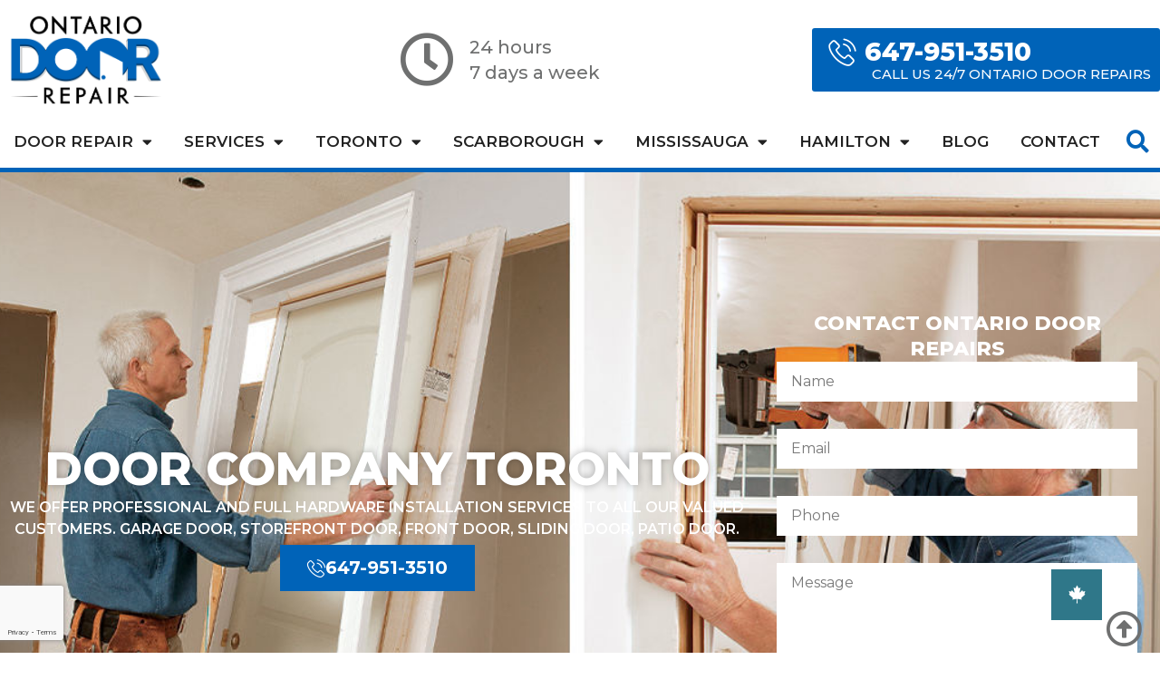

--- FILE ---
content_type: text/html; charset=UTF-8
request_url: https://www.ontariodoorrepair.ca/category/door-company-toronto/
body_size: 32051
content:
<!doctype html>
<html lang="en">
<head>
	<meta charset="UTF-8">
	<meta name="viewport" content="width=device-width, initial-scale=1">
	<link rel="profile" href="https://gmpg.org/xfn/11">
	<meta name='robots' content='index, follow, max-image-preview:large, max-snippet:-1, max-video-preview:-1' />
	<style>img:is([sizes="auto" i], [sizes^="auto," i]) { contain-intrinsic-size: 3000px 1500px }</style>
	
	<!-- This site is optimized with the Yoast SEO plugin v24.6 - https://yoast.com/wordpress/plugins/seo/ -->
	<title>Door Company Toronto Archives - Ontario Door Repairs</title>
	<link rel="canonical" href="https://www.ontariodoorrepair.ca/category/door-company-toronto/" />
	<link rel="next" href="https://www.ontariodoorrepair.ca/category/door-company-toronto/page/2/" />
	<meta property="og:locale" content="en_US" />
	<meta property="og:type" content="article" />
	<meta property="og:title" content="Door Company Toronto Archives - Ontario Door Repairs" />
	<meta property="og:url" content="https://www.ontariodoorrepair.ca/category/door-company-toronto/" />
	<meta property="og:site_name" content="Ontario Door Repairs" />
	<meta property="og:image" content="https://www.ontariodoorrepair.ca/wp-content/uploads/2023/02/Ontario_Door_Repair-removebg-preview-min-min.png" />
	<meta property="og:image:width" content="500" />
	<meta property="og:image:height" content="500" />
	<meta property="og:image:type" content="image/png" />
	<meta name="twitter:card" content="summary_large_image" />
	<script type="application/ld+json" class="yoast-schema-graph">{"@context":"https://schema.org","@graph":[{"@type":"CollectionPage","@id":"https://www.ontariodoorrepair.ca/category/door-company-toronto/","url":"https://www.ontariodoorrepair.ca/category/door-company-toronto/","name":"Door Company Toronto Archives - Ontario Door Repairs","isPartOf":{"@id":"https://www.ontariodoorrepair.ca/#website"},"primaryImageOfPage":{"@id":"https://www.ontariodoorrepair.ca/category/door-company-toronto/#primaryimage"},"image":{"@id":"https://www.ontariodoorrepair.ca/category/door-company-toronto/#primaryimage"},"thumbnailUrl":"https://www.ontariodoorrepair.ca/wp-content/uploads/2022/06/Door-frame-repair-2232.jpeg","breadcrumb":{"@id":"https://www.ontariodoorrepair.ca/category/door-company-toronto/#breadcrumb"},"inLanguage":"en"},{"@type":"ImageObject","inLanguage":"en","@id":"https://www.ontariodoorrepair.ca/category/door-company-toronto/#primaryimage","url":"https://www.ontariodoorrepair.ca/wp-content/uploads/2022/06/Door-frame-repair-2232.jpeg","contentUrl":"https://www.ontariodoorrepair.ca/wp-content/uploads/2022/06/Door-frame-repair-2232.jpeg","width":1080,"height":608,"caption":"Door Frame Repair"},{"@type":"BreadcrumbList","@id":"https://www.ontariodoorrepair.ca/category/door-company-toronto/#breadcrumb","itemListElement":[{"@type":"ListItem","position":1,"name":"Door Repair Toronto","item":"https://www.ontariodoorrepair.ca/"},{"@type":"ListItem","position":2,"name":"Door Company Toronto"}]},{"@type":"WebSite","@id":"https://www.ontariodoorrepair.ca/#website","url":"https://www.ontariodoorrepair.ca/","name":"Ontario Door Repair","description":"Toronto Door Repair &amp; Replacement call us for fast service 647-951-3510","publisher":{"@id":"https://www.ontariodoorrepair.ca/#organization"},"alternateName":"Door Repair Services Toronto","potentialAction":[{"@type":"SearchAction","target":{"@type":"EntryPoint","urlTemplate":"https://www.ontariodoorrepair.ca/?s={search_term_string}"},"query-input":{"@type":"PropertyValueSpecification","valueRequired":true,"valueName":"search_term_string"}}],"inLanguage":"en"},{"@type":"Organization","@id":"https://www.ontariodoorrepair.ca/#organization","name":"Toronto Door Repair Company","url":"https://www.ontariodoorrepair.ca/","logo":{"@type":"ImageObject","inLanguage":"en","@id":"https://www.ontariodoorrepair.ca/#/schema/logo/image/","url":"https://ontariodoorrepair.ca/wp-content/uploads/2023/02/Ontario_Door_Repair-removebg-preview-min.png","contentUrl":"https://ontariodoorrepair.ca/wp-content/uploads/2023/02/Ontario_Door_Repair-removebg-preview-min.png","width":500,"height":500,"caption":"Toronto Door Repair Company"},"image":{"@id":"https://www.ontariodoorrepair.ca/#/schema/logo/image/"},"sameAs":["https://www.facebook.com/profile.php?id=100064211222326"]}]}</script>
	<!-- / Yoast SEO plugin. -->


<link rel='dns-prefetch' href='//cdnjs.cloudflare.com' />
<script>
window._wpemojiSettings = {"baseUrl":"https:\/\/s.w.org\/images\/core\/emoji\/15.0.3\/72x72\/","ext":".png","svgUrl":"https:\/\/s.w.org\/images\/core\/emoji\/15.0.3\/svg\/","svgExt":".svg","source":{"concatemoji":"https:\/\/www.ontariodoorrepair.ca\/wp-includes\/js\/wp-emoji-release.min.js?ver=6.7.4"}};
/*! This file is auto-generated */
!function(i,n){var o,s,e;function c(e){try{var t={supportTests:e,timestamp:(new Date).valueOf()};sessionStorage.setItem(o,JSON.stringify(t))}catch(e){}}function p(e,t,n){e.clearRect(0,0,e.canvas.width,e.canvas.height),e.fillText(t,0,0);var t=new Uint32Array(e.getImageData(0,0,e.canvas.width,e.canvas.height).data),r=(e.clearRect(0,0,e.canvas.width,e.canvas.height),e.fillText(n,0,0),new Uint32Array(e.getImageData(0,0,e.canvas.width,e.canvas.height).data));return t.every(function(e,t){return e===r[t]})}function u(e,t,n){switch(t){case"flag":return n(e,"\ud83c\udff3\ufe0f\u200d\u26a7\ufe0f","\ud83c\udff3\ufe0f\u200b\u26a7\ufe0f")?!1:!n(e,"\ud83c\uddfa\ud83c\uddf3","\ud83c\uddfa\u200b\ud83c\uddf3")&&!n(e,"\ud83c\udff4\udb40\udc67\udb40\udc62\udb40\udc65\udb40\udc6e\udb40\udc67\udb40\udc7f","\ud83c\udff4\u200b\udb40\udc67\u200b\udb40\udc62\u200b\udb40\udc65\u200b\udb40\udc6e\u200b\udb40\udc67\u200b\udb40\udc7f");case"emoji":return!n(e,"\ud83d\udc26\u200d\u2b1b","\ud83d\udc26\u200b\u2b1b")}return!1}function f(e,t,n){var r="undefined"!=typeof WorkerGlobalScope&&self instanceof WorkerGlobalScope?new OffscreenCanvas(300,150):i.createElement("canvas"),a=r.getContext("2d",{willReadFrequently:!0}),o=(a.textBaseline="top",a.font="600 32px Arial",{});return e.forEach(function(e){o[e]=t(a,e,n)}),o}function t(e){var t=i.createElement("script");t.src=e,t.defer=!0,i.head.appendChild(t)}"undefined"!=typeof Promise&&(o="wpEmojiSettingsSupports",s=["flag","emoji"],n.supports={everything:!0,everythingExceptFlag:!0},e=new Promise(function(e){i.addEventListener("DOMContentLoaded",e,{once:!0})}),new Promise(function(t){var n=function(){try{var e=JSON.parse(sessionStorage.getItem(o));if("object"==typeof e&&"number"==typeof e.timestamp&&(new Date).valueOf()<e.timestamp+604800&&"object"==typeof e.supportTests)return e.supportTests}catch(e){}return null}();if(!n){if("undefined"!=typeof Worker&&"undefined"!=typeof OffscreenCanvas&&"undefined"!=typeof URL&&URL.createObjectURL&&"undefined"!=typeof Blob)try{var e="postMessage("+f.toString()+"("+[JSON.stringify(s),u.toString(),p.toString()].join(",")+"));",r=new Blob([e],{type:"text/javascript"}),a=new Worker(URL.createObjectURL(r),{name:"wpTestEmojiSupports"});return void(a.onmessage=function(e){c(n=e.data),a.terminate(),t(n)})}catch(e){}c(n=f(s,u,p))}t(n)}).then(function(e){for(var t in e)n.supports[t]=e[t],n.supports.everything=n.supports.everything&&n.supports[t],"flag"!==t&&(n.supports.everythingExceptFlag=n.supports.everythingExceptFlag&&n.supports[t]);n.supports.everythingExceptFlag=n.supports.everythingExceptFlag&&!n.supports.flag,n.DOMReady=!1,n.readyCallback=function(){n.DOMReady=!0}}).then(function(){return e}).then(function(){var e;n.supports.everything||(n.readyCallback(),(e=n.source||{}).concatemoji?t(e.concatemoji):e.wpemoji&&e.twemoji&&(t(e.twemoji),t(e.wpemoji)))}))}((window,document),window._wpemojiSettings);
</script>
<style id='wp-emoji-styles-inline-css'>

	img.wp-smiley, img.emoji {
		display: inline !important;
		border: none !important;
		box-shadow: none !important;
		height: 1em !important;
		width: 1em !important;
		margin: 0 0.07em !important;
		vertical-align: -0.1em !important;
		background: none !important;
		padding: 0 !important;
	}
</style>
<link rel='stylesheet' id='wp-block-library-css' href='https://www.ontariodoorrepair.ca/wp-includes/css/dist/block-library/style.min.css?ver=6.7.4' media='all' />
<style id='global-styles-inline-css'>
:root{--wp--preset--aspect-ratio--square: 1;--wp--preset--aspect-ratio--4-3: 4/3;--wp--preset--aspect-ratio--3-4: 3/4;--wp--preset--aspect-ratio--3-2: 3/2;--wp--preset--aspect-ratio--2-3: 2/3;--wp--preset--aspect-ratio--16-9: 16/9;--wp--preset--aspect-ratio--9-16: 9/16;--wp--preset--color--black: #000000;--wp--preset--color--cyan-bluish-gray: #abb8c3;--wp--preset--color--white: #ffffff;--wp--preset--color--pale-pink: #f78da7;--wp--preset--color--vivid-red: #cf2e2e;--wp--preset--color--luminous-vivid-orange: #ff6900;--wp--preset--color--luminous-vivid-amber: #fcb900;--wp--preset--color--light-green-cyan: #7bdcb5;--wp--preset--color--vivid-green-cyan: #00d084;--wp--preset--color--pale-cyan-blue: #8ed1fc;--wp--preset--color--vivid-cyan-blue: #0693e3;--wp--preset--color--vivid-purple: #9b51e0;--wp--preset--gradient--vivid-cyan-blue-to-vivid-purple: linear-gradient(135deg,rgba(6,147,227,1) 0%,rgb(155,81,224) 100%);--wp--preset--gradient--light-green-cyan-to-vivid-green-cyan: linear-gradient(135deg,rgb(122,220,180) 0%,rgb(0,208,130) 100%);--wp--preset--gradient--luminous-vivid-amber-to-luminous-vivid-orange: linear-gradient(135deg,rgba(252,185,0,1) 0%,rgba(255,105,0,1) 100%);--wp--preset--gradient--luminous-vivid-orange-to-vivid-red: linear-gradient(135deg,rgba(255,105,0,1) 0%,rgb(207,46,46) 100%);--wp--preset--gradient--very-light-gray-to-cyan-bluish-gray: linear-gradient(135deg,rgb(238,238,238) 0%,rgb(169,184,195) 100%);--wp--preset--gradient--cool-to-warm-spectrum: linear-gradient(135deg,rgb(74,234,220) 0%,rgb(151,120,209) 20%,rgb(207,42,186) 40%,rgb(238,44,130) 60%,rgb(251,105,98) 80%,rgb(254,248,76) 100%);--wp--preset--gradient--blush-light-purple: linear-gradient(135deg,rgb(255,206,236) 0%,rgb(152,150,240) 100%);--wp--preset--gradient--blush-bordeaux: linear-gradient(135deg,rgb(254,205,165) 0%,rgb(254,45,45) 50%,rgb(107,0,62) 100%);--wp--preset--gradient--luminous-dusk: linear-gradient(135deg,rgb(255,203,112) 0%,rgb(199,81,192) 50%,rgb(65,88,208) 100%);--wp--preset--gradient--pale-ocean: linear-gradient(135deg,rgb(255,245,203) 0%,rgb(182,227,212) 50%,rgb(51,167,181) 100%);--wp--preset--gradient--electric-grass: linear-gradient(135deg,rgb(202,248,128) 0%,rgb(113,206,126) 100%);--wp--preset--gradient--midnight: linear-gradient(135deg,rgb(2,3,129) 0%,rgb(40,116,252) 100%);--wp--preset--font-size--small: 13px;--wp--preset--font-size--medium: 20px;--wp--preset--font-size--large: 36px;--wp--preset--font-size--x-large: 42px;--wp--preset--spacing--20: 0.44rem;--wp--preset--spacing--30: 0.67rem;--wp--preset--spacing--40: 1rem;--wp--preset--spacing--50: 1.5rem;--wp--preset--spacing--60: 2.25rem;--wp--preset--spacing--70: 3.38rem;--wp--preset--spacing--80: 5.06rem;--wp--preset--shadow--natural: 6px 6px 9px rgba(0, 0, 0, 0.2);--wp--preset--shadow--deep: 12px 12px 50px rgba(0, 0, 0, 0.4);--wp--preset--shadow--sharp: 6px 6px 0px rgba(0, 0, 0, 0.2);--wp--preset--shadow--outlined: 6px 6px 0px -3px rgba(255, 255, 255, 1), 6px 6px rgba(0, 0, 0, 1);--wp--preset--shadow--crisp: 6px 6px 0px rgba(0, 0, 0, 1);}:root { --wp--style--global--content-size: 800px;--wp--style--global--wide-size: 1200px; }:where(body) { margin: 0; }.wp-site-blocks > .alignleft { float: left; margin-right: 2em; }.wp-site-blocks > .alignright { float: right; margin-left: 2em; }.wp-site-blocks > .aligncenter { justify-content: center; margin-left: auto; margin-right: auto; }:where(.wp-site-blocks) > * { margin-block-start: 24px; margin-block-end: 0; }:where(.wp-site-blocks) > :first-child { margin-block-start: 0; }:where(.wp-site-blocks) > :last-child { margin-block-end: 0; }:root { --wp--style--block-gap: 24px; }:root :where(.is-layout-flow) > :first-child{margin-block-start: 0;}:root :where(.is-layout-flow) > :last-child{margin-block-end: 0;}:root :where(.is-layout-flow) > *{margin-block-start: 24px;margin-block-end: 0;}:root :where(.is-layout-constrained) > :first-child{margin-block-start: 0;}:root :where(.is-layout-constrained) > :last-child{margin-block-end: 0;}:root :where(.is-layout-constrained) > *{margin-block-start: 24px;margin-block-end: 0;}:root :where(.is-layout-flex){gap: 24px;}:root :where(.is-layout-grid){gap: 24px;}.is-layout-flow > .alignleft{float: left;margin-inline-start: 0;margin-inline-end: 2em;}.is-layout-flow > .alignright{float: right;margin-inline-start: 2em;margin-inline-end: 0;}.is-layout-flow > .aligncenter{margin-left: auto !important;margin-right: auto !important;}.is-layout-constrained > .alignleft{float: left;margin-inline-start: 0;margin-inline-end: 2em;}.is-layout-constrained > .alignright{float: right;margin-inline-start: 2em;margin-inline-end: 0;}.is-layout-constrained > .aligncenter{margin-left: auto !important;margin-right: auto !important;}.is-layout-constrained > :where(:not(.alignleft):not(.alignright):not(.alignfull)){max-width: var(--wp--style--global--content-size);margin-left: auto !important;margin-right: auto !important;}.is-layout-constrained > .alignwide{max-width: var(--wp--style--global--wide-size);}body .is-layout-flex{display: flex;}.is-layout-flex{flex-wrap: wrap;align-items: center;}.is-layout-flex > :is(*, div){margin: 0;}body .is-layout-grid{display: grid;}.is-layout-grid > :is(*, div){margin: 0;}body{padding-top: 0px;padding-right: 0px;padding-bottom: 0px;padding-left: 0px;}a:where(:not(.wp-element-button)){text-decoration: underline;}:root :where(.wp-element-button, .wp-block-button__link){background-color: #32373c;border-width: 0;color: #fff;font-family: inherit;font-size: inherit;line-height: inherit;padding: calc(0.667em + 2px) calc(1.333em + 2px);text-decoration: none;}.has-black-color{color: var(--wp--preset--color--black) !important;}.has-cyan-bluish-gray-color{color: var(--wp--preset--color--cyan-bluish-gray) !important;}.has-white-color{color: var(--wp--preset--color--white) !important;}.has-pale-pink-color{color: var(--wp--preset--color--pale-pink) !important;}.has-vivid-red-color{color: var(--wp--preset--color--vivid-red) !important;}.has-luminous-vivid-orange-color{color: var(--wp--preset--color--luminous-vivid-orange) !important;}.has-luminous-vivid-amber-color{color: var(--wp--preset--color--luminous-vivid-amber) !important;}.has-light-green-cyan-color{color: var(--wp--preset--color--light-green-cyan) !important;}.has-vivid-green-cyan-color{color: var(--wp--preset--color--vivid-green-cyan) !important;}.has-pale-cyan-blue-color{color: var(--wp--preset--color--pale-cyan-blue) !important;}.has-vivid-cyan-blue-color{color: var(--wp--preset--color--vivid-cyan-blue) !important;}.has-vivid-purple-color{color: var(--wp--preset--color--vivid-purple) !important;}.has-black-background-color{background-color: var(--wp--preset--color--black) !important;}.has-cyan-bluish-gray-background-color{background-color: var(--wp--preset--color--cyan-bluish-gray) !important;}.has-white-background-color{background-color: var(--wp--preset--color--white) !important;}.has-pale-pink-background-color{background-color: var(--wp--preset--color--pale-pink) !important;}.has-vivid-red-background-color{background-color: var(--wp--preset--color--vivid-red) !important;}.has-luminous-vivid-orange-background-color{background-color: var(--wp--preset--color--luminous-vivid-orange) !important;}.has-luminous-vivid-amber-background-color{background-color: var(--wp--preset--color--luminous-vivid-amber) !important;}.has-light-green-cyan-background-color{background-color: var(--wp--preset--color--light-green-cyan) !important;}.has-vivid-green-cyan-background-color{background-color: var(--wp--preset--color--vivid-green-cyan) !important;}.has-pale-cyan-blue-background-color{background-color: var(--wp--preset--color--pale-cyan-blue) !important;}.has-vivid-cyan-blue-background-color{background-color: var(--wp--preset--color--vivid-cyan-blue) !important;}.has-vivid-purple-background-color{background-color: var(--wp--preset--color--vivid-purple) !important;}.has-black-border-color{border-color: var(--wp--preset--color--black) !important;}.has-cyan-bluish-gray-border-color{border-color: var(--wp--preset--color--cyan-bluish-gray) !important;}.has-white-border-color{border-color: var(--wp--preset--color--white) !important;}.has-pale-pink-border-color{border-color: var(--wp--preset--color--pale-pink) !important;}.has-vivid-red-border-color{border-color: var(--wp--preset--color--vivid-red) !important;}.has-luminous-vivid-orange-border-color{border-color: var(--wp--preset--color--luminous-vivid-orange) !important;}.has-luminous-vivid-amber-border-color{border-color: var(--wp--preset--color--luminous-vivid-amber) !important;}.has-light-green-cyan-border-color{border-color: var(--wp--preset--color--light-green-cyan) !important;}.has-vivid-green-cyan-border-color{border-color: var(--wp--preset--color--vivid-green-cyan) !important;}.has-pale-cyan-blue-border-color{border-color: var(--wp--preset--color--pale-cyan-blue) !important;}.has-vivid-cyan-blue-border-color{border-color: var(--wp--preset--color--vivid-cyan-blue) !important;}.has-vivid-purple-border-color{border-color: var(--wp--preset--color--vivid-purple) !important;}.has-vivid-cyan-blue-to-vivid-purple-gradient-background{background: var(--wp--preset--gradient--vivid-cyan-blue-to-vivid-purple) !important;}.has-light-green-cyan-to-vivid-green-cyan-gradient-background{background: var(--wp--preset--gradient--light-green-cyan-to-vivid-green-cyan) !important;}.has-luminous-vivid-amber-to-luminous-vivid-orange-gradient-background{background: var(--wp--preset--gradient--luminous-vivid-amber-to-luminous-vivid-orange) !important;}.has-luminous-vivid-orange-to-vivid-red-gradient-background{background: var(--wp--preset--gradient--luminous-vivid-orange-to-vivid-red) !important;}.has-very-light-gray-to-cyan-bluish-gray-gradient-background{background: var(--wp--preset--gradient--very-light-gray-to-cyan-bluish-gray) !important;}.has-cool-to-warm-spectrum-gradient-background{background: var(--wp--preset--gradient--cool-to-warm-spectrum) !important;}.has-blush-light-purple-gradient-background{background: var(--wp--preset--gradient--blush-light-purple) !important;}.has-blush-bordeaux-gradient-background{background: var(--wp--preset--gradient--blush-bordeaux) !important;}.has-luminous-dusk-gradient-background{background: var(--wp--preset--gradient--luminous-dusk) !important;}.has-pale-ocean-gradient-background{background: var(--wp--preset--gradient--pale-ocean) !important;}.has-electric-grass-gradient-background{background: var(--wp--preset--gradient--electric-grass) !important;}.has-midnight-gradient-background{background: var(--wp--preset--gradient--midnight) !important;}.has-small-font-size{font-size: var(--wp--preset--font-size--small) !important;}.has-medium-font-size{font-size: var(--wp--preset--font-size--medium) !important;}.has-large-font-size{font-size: var(--wp--preset--font-size--large) !important;}.has-x-large-font-size{font-size: var(--wp--preset--font-size--x-large) !important;}
:root :where(.wp-block-pullquote){font-size: 1.5em;line-height: 1.6;}
</style>
<link rel='stylesheet' id='buttonizer_frontend_style-css' href='https://www.ontariodoorrepair.ca/wp-content/plugins/buttonizer-multifunctional-button/assets/legacy/frontend.css?v=e56c108f5ec02d28b104b0962bc469ef&#038;ver=6.7.4' media='all' />
<link rel='stylesheet' id='buttonizer-icon-library-css' href='https://cdnjs.cloudflare.com/ajax/libs/font-awesome/5.15.4/css/all.min.css?ver=6.7.4' media='all' integrity='sha512-1ycn6IcaQQ40/MKBW2W4Rhis/DbILU74C1vSrLJxCq57o941Ym01SwNsOMqvEBFlcgUa6xLiPY/NS5R+E6ztJQ==' crossorigin='anonymous' />
<link rel='stylesheet' id='contact-form-7-css' href='https://www.ontariodoorrepair.ca/wp-content/plugins/contact-form-7/includes/css/styles.css?ver=6.0.5' media='all' />
<link rel='stylesheet' id='template-kit-export-css' href='https://www.ontariodoorrepair.ca/wp-content/plugins/template-kit-export/assets/public/template-kit-export-public.css?ver=1.0.23' media='all' />
<link rel='stylesheet' id='hello-elementor-css' href='https://www.ontariodoorrepair.ca/wp-content/themes/hello-elementor/style.min.css?ver=3.2.1' media='all' />
<link rel='stylesheet' id='hello-elementor-theme-style-css' href='https://www.ontariodoorrepair.ca/wp-content/themes/hello-elementor/theme.min.css?ver=3.2.1' media='all' />
<link rel='stylesheet' id='hello-elementor-header-footer-css' href='https://www.ontariodoorrepair.ca/wp-content/themes/hello-elementor/header-footer.min.css?ver=3.2.1' media='all' />
<link rel='stylesheet' id='elementor-frontend-css' href='https://www.ontariodoorrepair.ca/wp-content/plugins/elementor/assets/css/frontend.min.css?ver=3.27.6' media='all' />
<style id='elementor-frontend-inline-css'>
.elementor-kit-2275{--e-global-color-primary:#0063B8;--e-global-color-secondary:#000000;--e-global-color-text:#222222;--e-global-color-accent:#FFFFFF;--e-global-color-58fb643d:#0000FF;--e-global-color-6202cf36:#3366FF;--e-global-color-1b42677d:#69BBDD;--e-global-color-74b7211f:#6F7070;--e-global-typography-primary-font-family:"Montserrat";--e-global-typography-primary-font-size:40px;--e-global-typography-primary-font-weight:800;--e-global-typography-primary-text-transform:uppercase;--e-global-typography-primary-line-height:50px;--e-global-typography-secondary-font-family:"Montserrat";--e-global-typography-secondary-font-size:28px;--e-global-typography-secondary-font-weight:800;--e-global-typography-secondary-line-height:32px;--e-global-typography-text-font-family:"Montserrat";--e-global-typography-text-font-size:16px;--e-global-typography-text-font-weight:400;--e-global-typography-text-line-height:22px;--e-global-typography-accent-font-family:"Montserrat";--e-global-typography-accent-font-size:15px;--e-global-typography-accent-font-weight:500;--e-global-typography-accent-line-height:18px;--e-global-typography-b03938f-font-size:22px;--e-global-typography-b03938f-font-weight:800;--e-global-typography-b03938f-line-height:28px;color:var( --e-global-color-text );font-family:var( --e-global-typography-text-font-family ), Sans-serif;font-size:var( --e-global-typography-text-font-size );font-weight:var( --e-global-typography-text-font-weight );line-height:var( --e-global-typography-text-line-height );}.elementor-kit-2275 button,.elementor-kit-2275 input[type="button"],.elementor-kit-2275 input[type="submit"],.elementor-kit-2275 .elementor-button{background-color:var( --e-global-color-primary );font-family:var( --e-global-typography-accent-font-family ), Sans-serif;font-size:var( --e-global-typography-accent-font-size );font-weight:var( --e-global-typography-accent-font-weight );line-height:var( --e-global-typography-accent-line-height );color:var( --e-global-color-accent );border-style:none;padding:10px 15px 10px 15px;}.elementor-kit-2275 button:hover,.elementor-kit-2275 button:focus,.elementor-kit-2275 input[type="button"]:hover,.elementor-kit-2275 input[type="button"]:focus,.elementor-kit-2275 input[type="submit"]:hover,.elementor-kit-2275 input[type="submit"]:focus,.elementor-kit-2275 .elementor-button:hover,.elementor-kit-2275 .elementor-button:focus{background-color:var( --e-global-color-secondary );}.elementor-kit-2275 e-page-transition{background-color:#FFBC7D;}.elementor-kit-2275 p{margin-bottom:15px;}.elementor-kit-2275 a{color:var( --e-global-color-58fb643d );}.elementor-kit-2275 a:hover{color:var( --e-global-color-6202cf36 );}.elementor-kit-2275 h2{color:#0000FF;font-family:var( --e-global-typography-secondary-font-family ), Sans-serif;font-size:var( --e-global-typography-secondary-font-size );font-weight:var( --e-global-typography-secondary-font-weight );line-height:var( --e-global-typography-secondary-line-height );}.elementor-kit-2275 h3{color:#3366FF;font-family:var( --e-global-typography-secondary-font-family ), Sans-serif;font-size:var( --e-global-typography-secondary-font-size );font-weight:var( --e-global-typography-secondary-font-weight );line-height:var( --e-global-typography-secondary-line-height );}.elementor-kit-2275 h4{color:#7EA5DD;}.elementor-kit-2275 h6{color:var( --e-global-color-text );}.elementor-kit-2275 label{color:var( --e-global-color-text );font-family:var( --e-global-typography-accent-font-family ), Sans-serif;font-size:var( --e-global-typography-accent-font-size );font-weight:var( --e-global-typography-accent-font-weight );line-height:var( --e-global-typography-accent-line-height );}.elementor-kit-2275 input:not([type="button"]):not([type="submit"]),.elementor-kit-2275 textarea,.elementor-kit-2275 .elementor-field-textual{font-family:var( --e-global-typography-text-font-family ), Sans-serif;font-size:var( --e-global-typography-text-font-size );font-weight:var( --e-global-typography-text-font-weight );line-height:var( --e-global-typography-text-line-height );color:var( --e-global-color-text );accent-color:var( --e-global-color-text );background-color:var( --e-global-color-accent );border-style:solid;border-width:1px 1px 1px 1px;border-color:var( --e-global-color-1b42677d );border-radius:5px 5px 5px 5px;padding:10px 10px 10px 15px;}.elementor-section.elementor-section-boxed > .elementor-container{max-width:1300px;}.e-con{--container-max-width:1300px;}.elementor-widget:not(:last-child){margin-block-end:20px;}.elementor-element{--widgets-spacing:20px 20px;--widgets-spacing-row:20px;--widgets-spacing-column:20px;}{}h1.entry-title{display:var(--page-title-display);}.site-header .site-branding{flex-direction:column;align-items:stretch;}.site-header{padding-inline-end:0px;padding-inline-start:0px;}.site-footer .site-branding{flex-direction:column;align-items:stretch;}@media(max-width:1024px){.elementor-kit-2275{--e-global-typography-primary-font-size:40px;--e-global-typography-primary-line-height:1.3em;font-size:var( --e-global-typography-text-font-size );line-height:var( --e-global-typography-text-line-height );}.elementor-kit-2275 h2{font-size:var( --e-global-typography-secondary-font-size );line-height:var( --e-global-typography-secondary-line-height );}.elementor-kit-2275 h3{font-size:var( --e-global-typography-secondary-font-size );line-height:var( --e-global-typography-secondary-line-height );}.elementor-kit-2275 button,.elementor-kit-2275 input[type="button"],.elementor-kit-2275 input[type="submit"],.elementor-kit-2275 .elementor-button{font-size:var( --e-global-typography-accent-font-size );line-height:var( --e-global-typography-accent-line-height );}.elementor-kit-2275 label{font-size:var( --e-global-typography-accent-font-size );line-height:var( --e-global-typography-accent-line-height );}.elementor-kit-2275 input:not([type="button"]):not([type="submit"]),.elementor-kit-2275 textarea,.elementor-kit-2275 .elementor-field-textual{font-size:var( --e-global-typography-text-font-size );line-height:var( --e-global-typography-text-line-height );}.elementor-section.elementor-section-boxed > .elementor-container{max-width:1024px;}.e-con{--container-max-width:1024px;--container-default-padding-top:25px;--container-default-padding-right:25px;--container-default-padding-bottom:25px;--container-default-padding-left:25px;}}@media(max-width:767px){.elementor-kit-2275{--e-global-typography-primary-font-size:38px;--e-global-typography-primary-line-height:1.3em;--e-global-typography-b03938f-font-size:20px;--e-global-typography-b03938f-line-height:1.3em;font-size:var( --e-global-typography-text-font-size );line-height:var( --e-global-typography-text-line-height );}.elementor-kit-2275 h2{font-size:var( --e-global-typography-secondary-font-size );line-height:var( --e-global-typography-secondary-line-height );}.elementor-kit-2275 h3{font-size:var( --e-global-typography-secondary-font-size );line-height:var( --e-global-typography-secondary-line-height );}.elementor-kit-2275 button,.elementor-kit-2275 input[type="button"],.elementor-kit-2275 input[type="submit"],.elementor-kit-2275 .elementor-button{font-size:var( --e-global-typography-accent-font-size );line-height:var( --e-global-typography-accent-line-height );}.elementor-kit-2275 label{font-size:var( --e-global-typography-accent-font-size );line-height:var( --e-global-typography-accent-line-height );}.elementor-kit-2275 input:not([type="button"]):not([type="submit"]),.elementor-kit-2275 textarea,.elementor-kit-2275 .elementor-field-textual{font-size:var( --e-global-typography-text-font-size );line-height:var( --e-global-typography-text-line-height );}.elementor-section.elementor-section-boxed > .elementor-container{max-width:767px;}.e-con{--container-max-width:767px;--container-default-padding-top:25px;--container-default-padding-right:15px;--container-default-padding-bottom:25px;--container-default-padding-left:15px;}}
.elementor-11631 .elementor-element.elementor-element-ad59fab{--display:flex;--flex-direction:row;--container-widget-width:calc( ( 1 - var( --container-widget-flex-grow ) ) * 100% );--container-widget-height:100%;--container-widget-flex-grow:1;--container-widget-align-self:stretch;--flex-wrap-mobile:wrap;--justify-content:space-between;--align-items:center;--gap:5px 5px;--row-gap:5px;--column-gap:5px;border-style:solid;--border-style:solid;border-width:0px 0px 0px 0px;--border-top-width:0px;--border-right-width:0px;--border-bottom-width:0px;--border-left-width:0px;border-color:var( --e-global-color-primary );--border-color:var( --e-global-color-primary );--margin-top:0px;--margin-bottom:0px;--margin-left:0px;--margin-right:0px;--padding-top:5px;--padding-bottom:0px;--padding-left:0px;--padding-right:0px;}.elementor-11631 .elementor-element.elementor-element-ad59fab:not(.elementor-motion-effects-element-type-background), .elementor-11631 .elementor-element.elementor-element-ad59fab > .elementor-motion-effects-container > .elementor-motion-effects-layer{background-color:var( --e-global-color-accent );}.elementor-11631 .elementor-element.elementor-element-a9859b0{--display:flex;--flex-direction:row;--container-widget-width:calc( ( 1 - var( --container-widget-flex-grow ) ) * 100% );--container-widget-height:100%;--container-widget-flex-grow:1;--container-widget-align-self:stretch;--flex-wrap-mobile:wrap;--justify-content:flex-start;--align-items:flex-start;--gap:10px 10px;--row-gap:10px;--column-gap:10px;}.elementor-11631 .elementor-element.elementor-element-a9859b0.e-con{--flex-grow:0;--flex-shrink:0;}.elementor-widget-theme-site-logo .widget-image-caption{color:var( --e-global-color-text );font-family:var( --e-global-typography-text-font-family ), Sans-serif;font-size:var( --e-global-typography-text-font-size );font-weight:var( --e-global-typography-text-font-weight );line-height:var( --e-global-typography-text-line-height );}.elementor-11631 .elementor-element.elementor-element-8e10b90{text-align:left;}.elementor-11631 .elementor-element.elementor-element-8e10b90 img{width:170px;}.elementor-widget-nav-menu .elementor-nav-menu .elementor-item{font-family:var( --e-global-typography-primary-font-family ), Sans-serif;font-size:var( --e-global-typography-primary-font-size );font-weight:var( --e-global-typography-primary-font-weight );text-transform:var( --e-global-typography-primary-text-transform );line-height:var( --e-global-typography-primary-line-height );}.elementor-widget-nav-menu .elementor-nav-menu--main .elementor-item{color:var( --e-global-color-text );fill:var( --e-global-color-text );}.elementor-widget-nav-menu .elementor-nav-menu--main .elementor-item:hover,
					.elementor-widget-nav-menu .elementor-nav-menu--main .elementor-item.elementor-item-active,
					.elementor-widget-nav-menu .elementor-nav-menu--main .elementor-item.highlighted,
					.elementor-widget-nav-menu .elementor-nav-menu--main .elementor-item:focus{color:var( --e-global-color-accent );fill:var( --e-global-color-accent );}.elementor-widget-nav-menu .elementor-nav-menu--main:not(.e--pointer-framed) .elementor-item:before,
					.elementor-widget-nav-menu .elementor-nav-menu--main:not(.e--pointer-framed) .elementor-item:after{background-color:var( --e-global-color-accent );}.elementor-widget-nav-menu .e--pointer-framed .elementor-item:before,
					.elementor-widget-nav-menu .e--pointer-framed .elementor-item:after{border-color:var( --e-global-color-accent );}.elementor-widget-nav-menu{--e-nav-menu-divider-color:var( --e-global-color-text );}.elementor-widget-nav-menu .elementor-nav-menu--dropdown .elementor-item, .elementor-widget-nav-menu .elementor-nav-menu--dropdown  .elementor-sub-item{font-family:var( --e-global-typography-accent-font-family ), Sans-serif;font-size:var( --e-global-typography-accent-font-size );font-weight:var( --e-global-typography-accent-font-weight );}.elementor-11631 .elementor-element.elementor-element-aff9ed7 .elementor-menu-toggle{margin-left:auto;background-color:#DDDDDD59;}.elementor-11631 .elementor-element.elementor-element-aff9ed7 .elementor-nav-menu .elementor-item{font-size:17px;font-weight:600;text-transform:uppercase;line-height:18px;}.elementor-11631 .elementor-element.elementor-element-aff9ed7 .elementor-nav-menu--main .elementor-item{color:var( --e-global-color-text );fill:var( --e-global-color-text );padding-left:15px;padding-right:15px;padding-top:20px;padding-bottom:20px;}.elementor-11631 .elementor-element.elementor-element-aff9ed7 .elementor-nav-menu--main .elementor-item:hover,
					.elementor-11631 .elementor-element.elementor-element-aff9ed7 .elementor-nav-menu--main .elementor-item.elementor-item-active,
					.elementor-11631 .elementor-element.elementor-element-aff9ed7 .elementor-nav-menu--main .elementor-item.highlighted,
					.elementor-11631 .elementor-element.elementor-element-aff9ed7 .elementor-nav-menu--main .elementor-item:focus{color:#fff;}.elementor-11631 .elementor-element.elementor-element-aff9ed7 .elementor-nav-menu--main:not(.e--pointer-framed) .elementor-item:before,
					.elementor-11631 .elementor-element.elementor-element-aff9ed7 .elementor-nav-menu--main:not(.e--pointer-framed) .elementor-item:after{background-color:var( --e-global-color-primary );}.elementor-11631 .elementor-element.elementor-element-aff9ed7 .e--pointer-framed .elementor-item:before,
					.elementor-11631 .elementor-element.elementor-element-aff9ed7 .e--pointer-framed .elementor-item:after{border-color:var( --e-global-color-primary );}.elementor-11631 .elementor-element.elementor-element-aff9ed7 .elementor-nav-menu--main .elementor-item.elementor-item-active{color:var( --e-global-color-accent );}.elementor-11631 .elementor-element.elementor-element-aff9ed7 .elementor-nav-menu--main:not(.e--pointer-framed) .elementor-item.elementor-item-active:before,
					.elementor-11631 .elementor-element.elementor-element-aff9ed7 .elementor-nav-menu--main:not(.e--pointer-framed) .elementor-item.elementor-item-active:after{background-color:var( --e-global-color-primary );}.elementor-11631 .elementor-element.elementor-element-aff9ed7 .e--pointer-framed .elementor-item.elementor-item-active:before,
					.elementor-11631 .elementor-element.elementor-element-aff9ed7 .e--pointer-framed .elementor-item.elementor-item-active:after{border-color:var( --e-global-color-primary );}.elementor-11631 .elementor-element.elementor-element-aff9ed7{--e-nav-menu-horizontal-menu-item-margin:calc( 5px / 2 );}.elementor-11631 .elementor-element.elementor-element-aff9ed7 .elementor-nav-menu--main:not(.elementor-nav-menu--layout-horizontal) .elementor-nav-menu > li:not(:last-child){margin-bottom:5px;}.elementor-11631 .elementor-element.elementor-element-aff9ed7 .elementor-item:before{border-radius:2px;}.elementor-11631 .elementor-element.elementor-element-aff9ed7 .e--animation-shutter-in-horizontal .elementor-item:before{border-radius:2px 2px 0 0;}.elementor-11631 .elementor-element.elementor-element-aff9ed7 .e--animation-shutter-in-horizontal .elementor-item:after{border-radius:0 0 2px 2px;}.elementor-11631 .elementor-element.elementor-element-aff9ed7 .e--animation-shutter-in-vertical .elementor-item:before{border-radius:0 2px 2px 0;}.elementor-11631 .elementor-element.elementor-element-aff9ed7 .e--animation-shutter-in-vertical .elementor-item:after{border-radius:2px 0 0 2px;}.elementor-11631 .elementor-element.elementor-element-aff9ed7 .elementor-nav-menu--dropdown a, .elementor-11631 .elementor-element.elementor-element-aff9ed7 .elementor-menu-toggle{color:var( --e-global-color-accent );}.elementor-11631 .elementor-element.elementor-element-aff9ed7 .elementor-nav-menu--dropdown{background-color:var( --e-global-color-primary );border-style:solid;border-width:1px 1px 1px 1px;border-color:var( --e-global-color-1b42677d );}.elementor-11631 .elementor-element.elementor-element-aff9ed7 .elementor-nav-menu--dropdown a:hover,
					.elementor-11631 .elementor-element.elementor-element-aff9ed7 .elementor-nav-menu--dropdown a.elementor-item-active,
					.elementor-11631 .elementor-element.elementor-element-aff9ed7 .elementor-nav-menu--dropdown a.highlighted,
					.elementor-11631 .elementor-element.elementor-element-aff9ed7 .elementor-menu-toggle:hover{color:var( --e-global-color-text );}.elementor-11631 .elementor-element.elementor-element-aff9ed7 .elementor-nav-menu--dropdown a:hover,
					.elementor-11631 .elementor-element.elementor-element-aff9ed7 .elementor-nav-menu--dropdown a.elementor-item-active,
					.elementor-11631 .elementor-element.elementor-element-aff9ed7 .elementor-nav-menu--dropdown a.highlighted{background-color:var( --e-global-color-accent );}.elementor-11631 .elementor-element.elementor-element-aff9ed7 .elementor-nav-menu--dropdown a.elementor-item-active{color:#222222;background-color:var( --e-global-color-accent );}.elementor-11631 .elementor-element.elementor-element-aff9ed7 .elementor-nav-menu--dropdown .elementor-item, .elementor-11631 .elementor-element.elementor-element-aff9ed7 .elementor-nav-menu--dropdown  .elementor-sub-item{font-size:14px;font-weight:500;text-transform:uppercase;}.elementor-11631 .elementor-element.elementor-element-aff9ed7 .elementor-nav-menu--dropdown a{padding-left:15px;padding-right:15px;padding-top:15px;padding-bottom:15px;}.elementor-11631 .elementor-element.elementor-element-aff9ed7 .elementor-nav-menu--dropdown li:not(:last-child){border-style:solid;border-color:var( --e-global-color-1b42677d );border-bottom-width:1px;}.elementor-11631 .elementor-element.elementor-element-aff9ed7 .elementor-nav-menu--main > .elementor-nav-menu > li > .elementor-nav-menu--dropdown, .elementor-11631 .elementor-element.elementor-element-aff9ed7 .elementor-nav-menu__container.elementor-nav-menu--dropdown{margin-top:5px !important;}.elementor-11631 .elementor-element.elementor-element-aff9ed7 div.elementor-menu-toggle{color:#444444;}.elementor-11631 .elementor-element.elementor-element-aff9ed7 div.elementor-menu-toggle svg{fill:#444444;}.elementor-11631 .elementor-element.elementor-element-aff9ed7 div.elementor-menu-toggle:hover{color:#444444;}.elementor-11631 .elementor-element.elementor-element-aff9ed7 div.elementor-menu-toggle:hover svg{fill:#444444;}.elementor-11631 .elementor-element.elementor-element-caaefa2{--display:flex;--flex-direction:column;--container-widget-width:calc( ( 1 - var( --container-widget-flex-grow ) ) * 100% );--container-widget-height:initial;--container-widget-flex-grow:0;--container-widget-align-self:initial;--flex-wrap-mobile:wrap;--justify-content:flex-end;--align-items:flex-end;--gap:10px 10px;--row-gap:10px;--column-gap:10px;}.elementor-widget-icon-list .elementor-icon-list-item:not(:last-child):after{border-color:var( --e-global-color-text );}.elementor-widget-icon-list .elementor-icon-list-icon i{color:var( --e-global-color-primary );}.elementor-widget-icon-list .elementor-icon-list-icon svg{fill:var( --e-global-color-primary );}.elementor-widget-icon-list .elementor-icon-list-item > .elementor-icon-list-text, .elementor-widget-icon-list .elementor-icon-list-item > a{font-family:var( --e-global-typography-text-font-family ), Sans-serif;font-size:var( --e-global-typography-text-font-size );font-weight:var( --e-global-typography-text-font-weight );line-height:var( --e-global-typography-text-line-height );}.elementor-widget-icon-list .elementor-icon-list-text{color:var( --e-global-color-secondary );}.elementor-11631 .elementor-element.elementor-element-2c21e8a > .elementor-widget-container{margin:0px 0px 0px 0px;}.elementor-11631 .elementor-element.elementor-element-2c21e8a .elementor-icon-list-items:not(.elementor-inline-items) .elementor-icon-list-item:not(:last-child){padding-bottom:calc(5px/2);}.elementor-11631 .elementor-element.elementor-element-2c21e8a .elementor-icon-list-items:not(.elementor-inline-items) .elementor-icon-list-item:not(:first-child){margin-top:calc(5px/2);}.elementor-11631 .elementor-element.elementor-element-2c21e8a .elementor-icon-list-items.elementor-inline-items .elementor-icon-list-item{margin-right:calc(5px/2);margin-left:calc(5px/2);}.elementor-11631 .elementor-element.elementor-element-2c21e8a .elementor-icon-list-items.elementor-inline-items{margin-right:calc(-5px/2);margin-left:calc(-5px/2);}body.rtl .elementor-11631 .elementor-element.elementor-element-2c21e8a .elementor-icon-list-items.elementor-inline-items .elementor-icon-list-item:after{left:calc(-5px/2);}body:not(.rtl) .elementor-11631 .elementor-element.elementor-element-2c21e8a .elementor-icon-list-items.elementor-inline-items .elementor-icon-list-item:after{right:calc(-5px/2);}.elementor-11631 .elementor-element.elementor-element-2c21e8a .elementor-icon-list-icon i{color:var( --e-global-color-74b7211f );transition:color 0.3s;}.elementor-11631 .elementor-element.elementor-element-2c21e8a .elementor-icon-list-icon svg{fill:var( --e-global-color-74b7211f );transition:fill 0.3s;}.elementor-11631 .elementor-element.elementor-element-2c21e8a{--e-icon-list-icon-size:60px;--e-icon-list-icon-align:right;--e-icon-list-icon-margin:0 0 0 calc(var(--e-icon-list-icon-size, 1em) * 0.25);--icon-vertical-align:center;--icon-vertical-offset:0px;}.elementor-11631 .elementor-element.elementor-element-2c21e8a .elementor-icon-list-icon{padding-right:12px;}.elementor-11631 .elementor-element.elementor-element-2c21e8a .elementor-icon-list-item > .elementor-icon-list-text, .elementor-11631 .elementor-element.elementor-element-2c21e8a .elementor-icon-list-item > a{font-size:20px;font-weight:500;line-height:28px;}.elementor-11631 .elementor-element.elementor-element-2c21e8a .elementor-icon-list-text{color:var( --e-global-color-74b7211f );transition:color 0.3s;}.elementor-11631 .elementor-element.elementor-element-8be7ee2{--display:flex;--flex-direction:column;--container-widget-width:calc( ( 1 - var( --container-widget-flex-grow ) ) * 100% );--container-widget-height:initial;--container-widget-flex-grow:0;--container-widget-align-self:initial;--flex-wrap-mobile:wrap;--justify-content:flex-end;--align-items:center;--gap:10px 10px;--row-gap:10px;--column-gap:10px;--border-radius:3px 3px 3px 3px;}.elementor-11631 .elementor-element.elementor-element-8be7ee2:not(.elementor-motion-effects-element-type-background), .elementor-11631 .elementor-element.elementor-element-8be7ee2 > .elementor-motion-effects-container > .elementor-motion-effects-layer{background-color:var( --e-global-color-primary );}.elementor-11631 .elementor-element.elementor-element-01619c9 > .elementor-widget-container{margin:0px 0px 0px 0px;}.elementor-11631 .elementor-element.elementor-element-01619c9 .elementor-icon-list-items:not(.elementor-inline-items) .elementor-icon-list-item:not(:last-child){padding-bottom:calc(5px/2);}.elementor-11631 .elementor-element.elementor-element-01619c9 .elementor-icon-list-items:not(.elementor-inline-items) .elementor-icon-list-item:not(:first-child){margin-top:calc(5px/2);}.elementor-11631 .elementor-element.elementor-element-01619c9 .elementor-icon-list-items.elementor-inline-items .elementor-icon-list-item{margin-right:calc(5px/2);margin-left:calc(5px/2);}.elementor-11631 .elementor-element.elementor-element-01619c9 .elementor-icon-list-items.elementor-inline-items{margin-right:calc(-5px/2);margin-left:calc(-5px/2);}body.rtl .elementor-11631 .elementor-element.elementor-element-01619c9 .elementor-icon-list-items.elementor-inline-items .elementor-icon-list-item:after{left:calc(-5px/2);}body:not(.rtl) .elementor-11631 .elementor-element.elementor-element-01619c9 .elementor-icon-list-items.elementor-inline-items .elementor-icon-list-item:after{right:calc(-5px/2);}.elementor-11631 .elementor-element.elementor-element-01619c9 .elementor-icon-list-icon i{color:var( --e-global-color-accent );transition:color 0.3s;}.elementor-11631 .elementor-element.elementor-element-01619c9 .elementor-icon-list-icon svg{fill:var( --e-global-color-accent );transition:fill 0.3s;}.elementor-11631 .elementor-element.elementor-element-01619c9{--e-icon-list-icon-size:30px;--e-icon-list-icon-align:right;--e-icon-list-icon-margin:0 0 0 calc(var(--e-icon-list-icon-size, 1em) * 0.25);--icon-vertical-align:center;--icon-vertical-offset:0px;}.elementor-11631 .elementor-element.elementor-element-01619c9 .elementor-icon-list-icon{padding-right:5px;}.elementor-11631 .elementor-element.elementor-element-01619c9 .elementor-icon-list-item > .elementor-icon-list-text, .elementor-11631 .elementor-element.elementor-element-01619c9 .elementor-icon-list-item > a{font-family:var( --e-global-typography-secondary-font-family ), Sans-serif;font-size:var( --e-global-typography-secondary-font-size );font-weight:var( --e-global-typography-secondary-font-weight );line-height:var( --e-global-typography-secondary-line-height );}.elementor-11631 .elementor-element.elementor-element-01619c9 .elementor-icon-list-text{color:var( --e-global-color-accent );transition:color 0.3s;}.elementor-widget-heading .elementor-heading-title{font-family:var( --e-global-typography-primary-font-family ), Sans-serif;font-size:var( --e-global-typography-primary-font-size );font-weight:var( --e-global-typography-primary-font-weight );text-transform:var( --e-global-typography-primary-text-transform );line-height:var( --e-global-typography-primary-line-height );color:var( --e-global-color-primary );}.elementor-11631 .elementor-element.elementor-element-7111fff{text-align:right;}.elementor-11631 .elementor-element.elementor-element-7111fff .elementor-heading-title{font-family:var( --e-global-typography-accent-font-family ), Sans-serif;font-size:var( --e-global-typography-accent-font-size );font-weight:var( --e-global-typography-accent-font-weight );line-height:var( --e-global-typography-accent-line-height );color:var( --e-global-color-accent );}.elementor-11631 .elementor-element.elementor-element-bba6d6b{--display:flex;--flex-direction:row;--container-widget-width:calc( ( 1 - var( --container-widget-flex-grow ) ) * 100% );--container-widget-height:100%;--container-widget-flex-grow:1;--container-widget-align-self:stretch;--flex-wrap-mobile:wrap;--justify-content:space-between;--align-items:center;--gap:5px 5px;--row-gap:5px;--column-gap:5px;border-style:solid;--border-style:solid;border-width:0px 0px 5px 0px;--border-top-width:0px;--border-right-width:0px;--border-bottom-width:5px;--border-left-width:0px;border-color:var( --e-global-color-primary );--border-color:var( --e-global-color-primary );--margin-top:0px;--margin-bottom:0px;--margin-left:0px;--margin-right:0px;--padding-top:0px;--padding-bottom:0px;--padding-left:0px;--padding-right:0px;}.elementor-11631 .elementor-element.elementor-element-bba6d6b:not(.elementor-motion-effects-element-type-background), .elementor-11631 .elementor-element.elementor-element-bba6d6b > .elementor-motion-effects-container > .elementor-motion-effects-layer{background-color:var( --e-global-color-accent );}.elementor-11631 .elementor-element.elementor-element-11f55cf .elementor-menu-toggle{margin-left:auto;border-width:17px;border-radius:9%;}.elementor-11631 .elementor-element.elementor-element-11f55cf .elementor-nav-menu .elementor-item{font-size:17px;font-weight:600;text-transform:uppercase;line-height:18px;}.elementor-11631 .elementor-element.elementor-element-11f55cf .elementor-nav-menu--main .elementor-item{color:var( --e-global-color-text );fill:var( --e-global-color-text );padding-left:15px;padding-right:15px;padding-top:20px;padding-bottom:20px;}.elementor-11631 .elementor-element.elementor-element-11f55cf .elementor-nav-menu--main .elementor-item:hover,
					.elementor-11631 .elementor-element.elementor-element-11f55cf .elementor-nav-menu--main .elementor-item.elementor-item-active,
					.elementor-11631 .elementor-element.elementor-element-11f55cf .elementor-nav-menu--main .elementor-item.highlighted,
					.elementor-11631 .elementor-element.elementor-element-11f55cf .elementor-nav-menu--main .elementor-item:focus{color:#fff;}.elementor-11631 .elementor-element.elementor-element-11f55cf .elementor-nav-menu--main:not(.e--pointer-framed) .elementor-item:before,
					.elementor-11631 .elementor-element.elementor-element-11f55cf .elementor-nav-menu--main:not(.e--pointer-framed) .elementor-item:after{background-color:var( --e-global-color-primary );}.elementor-11631 .elementor-element.elementor-element-11f55cf .e--pointer-framed .elementor-item:before,
					.elementor-11631 .elementor-element.elementor-element-11f55cf .e--pointer-framed .elementor-item:after{border-color:var( --e-global-color-primary );}.elementor-11631 .elementor-element.elementor-element-11f55cf .elementor-nav-menu--main .elementor-item.elementor-item-active{color:var( --e-global-color-accent );}.elementor-11631 .elementor-element.elementor-element-11f55cf .elementor-nav-menu--main:not(.e--pointer-framed) .elementor-item.elementor-item-active:before,
					.elementor-11631 .elementor-element.elementor-element-11f55cf .elementor-nav-menu--main:not(.e--pointer-framed) .elementor-item.elementor-item-active:after{background-color:var( --e-global-color-primary );}.elementor-11631 .elementor-element.elementor-element-11f55cf .e--pointer-framed .elementor-item.elementor-item-active:before,
					.elementor-11631 .elementor-element.elementor-element-11f55cf .e--pointer-framed .elementor-item.elementor-item-active:after{border-color:var( --e-global-color-primary );}.elementor-11631 .elementor-element.elementor-element-11f55cf{--e-nav-menu-horizontal-menu-item-margin:calc( 5px / 2 );--nav-menu-icon-size:19px;}.elementor-11631 .elementor-element.elementor-element-11f55cf .elementor-nav-menu--main:not(.elementor-nav-menu--layout-horizontal) .elementor-nav-menu > li:not(:last-child){margin-bottom:5px;}.elementor-11631 .elementor-element.elementor-element-11f55cf .elementor-item:before{border-radius:2px;}.elementor-11631 .elementor-element.elementor-element-11f55cf .e--animation-shutter-in-horizontal .elementor-item:before{border-radius:2px 2px 0 0;}.elementor-11631 .elementor-element.elementor-element-11f55cf .e--animation-shutter-in-horizontal .elementor-item:after{border-radius:0 0 2px 2px;}.elementor-11631 .elementor-element.elementor-element-11f55cf .e--animation-shutter-in-vertical .elementor-item:before{border-radius:0 2px 2px 0;}.elementor-11631 .elementor-element.elementor-element-11f55cf .e--animation-shutter-in-vertical .elementor-item:after{border-radius:2px 0 0 2px;}.elementor-11631 .elementor-element.elementor-element-11f55cf .elementor-nav-menu--dropdown a, .elementor-11631 .elementor-element.elementor-element-11f55cf .elementor-menu-toggle{color:var( --e-global-color-accent );}.elementor-11631 .elementor-element.elementor-element-11f55cf .elementor-nav-menu--dropdown{background-color:var( --e-global-color-primary );border-style:solid;border-width:1px 1px 1px 1px;border-color:var( --e-global-color-1b42677d );}.elementor-11631 .elementor-element.elementor-element-11f55cf .elementor-nav-menu--dropdown a:hover,
					.elementor-11631 .elementor-element.elementor-element-11f55cf .elementor-nav-menu--dropdown a.elementor-item-active,
					.elementor-11631 .elementor-element.elementor-element-11f55cf .elementor-nav-menu--dropdown a.highlighted,
					.elementor-11631 .elementor-element.elementor-element-11f55cf .elementor-menu-toggle:hover{color:var( --e-global-color-text );}.elementor-11631 .elementor-element.elementor-element-11f55cf .elementor-nav-menu--dropdown a:hover,
					.elementor-11631 .elementor-element.elementor-element-11f55cf .elementor-nav-menu--dropdown a.elementor-item-active,
					.elementor-11631 .elementor-element.elementor-element-11f55cf .elementor-nav-menu--dropdown a.highlighted{background-color:var( --e-global-color-accent );}.elementor-11631 .elementor-element.elementor-element-11f55cf .elementor-nav-menu--dropdown a.elementor-item-active{color:#222222;background-color:var( --e-global-color-accent );}.elementor-11631 .elementor-element.elementor-element-11f55cf .elementor-nav-menu--dropdown .elementor-item, .elementor-11631 .elementor-element.elementor-element-11f55cf .elementor-nav-menu--dropdown  .elementor-sub-item{font-size:14px;font-weight:500;text-transform:uppercase;}.elementor-11631 .elementor-element.elementor-element-11f55cf .elementor-nav-menu--dropdown a{padding-left:15px;padding-right:15px;padding-top:15px;padding-bottom:15px;}.elementor-11631 .elementor-element.elementor-element-11f55cf .elementor-nav-menu--dropdown li:not(:last-child){border-style:solid;border-color:var( --e-global-color-1b42677d );border-bottom-width:1px;}.elementor-11631 .elementor-element.elementor-element-11f55cf .elementor-nav-menu--main > .elementor-nav-menu > li > .elementor-nav-menu--dropdown, .elementor-11631 .elementor-element.elementor-element-11f55cf .elementor-nav-menu__container.elementor-nav-menu--dropdown{margin-top:5px !important;}.elementor-11631 .elementor-element.elementor-element-11f55cf div.elementor-menu-toggle{color:var( --e-global-color-text );}.elementor-11631 .elementor-element.elementor-element-11f55cf div.elementor-menu-toggle svg{fill:var( --e-global-color-text );}.elementor-widget-search-form input[type="search"].elementor-search-form__input{font-family:var( --e-global-typography-text-font-family ), Sans-serif;font-size:var( --e-global-typography-text-font-size );font-weight:var( --e-global-typography-text-font-weight );line-height:var( --e-global-typography-text-line-height );}.elementor-widget-search-form .elementor-search-form__input,
					.elementor-widget-search-form .elementor-search-form__icon,
					.elementor-widget-search-form .elementor-lightbox .dialog-lightbox-close-button,
					.elementor-widget-search-form .elementor-lightbox .dialog-lightbox-close-button:hover,
					.elementor-widget-search-form.elementor-search-form--skin-full_screen input[type="search"].elementor-search-form__input{color:var( --e-global-color-text );fill:var( --e-global-color-text );}.elementor-widget-search-form .elementor-search-form__submit{font-family:var( --e-global-typography-text-font-family ), Sans-serif;font-size:var( --e-global-typography-text-font-size );font-weight:var( --e-global-typography-text-font-weight );line-height:var( --e-global-typography-text-line-height );background-color:var( --e-global-color-secondary );}.elementor-11631 .elementor-element.elementor-element-e4b8a7d > .elementor-widget-container{margin:0px 0px 0px 0px;padding:2px 2px 2px 2px;}.elementor-11631 .elementor-element.elementor-element-e4b8a7d .elementor-search-form{text-align:right;}.elementor-11631 .elementor-element.elementor-element-e4b8a7d .elementor-search-form__toggle{--e-search-form-toggle-size:45px;--e-search-form-toggle-color:var( --e-global-color-primary );--e-search-form-toggle-background-color:#DDDDDD00;}.elementor-11631 .elementor-element.elementor-element-e4b8a7d input[type="search"].elementor-search-form__input{font-family:var( --e-global-typography-text-font-family ), Sans-serif;font-size:var( --e-global-typography-text-font-size );font-weight:var( --e-global-typography-text-font-weight );line-height:var( --e-global-typography-text-line-height );}.elementor-11631 .elementor-element.elementor-element-e4b8a7d .elementor-search-form__input,
					.elementor-11631 .elementor-element.elementor-element-e4b8a7d .elementor-search-form__icon,
					.elementor-11631 .elementor-element.elementor-element-e4b8a7d .elementor-lightbox .dialog-lightbox-close-button,
					.elementor-11631 .elementor-element.elementor-element-e4b8a7d .elementor-lightbox .dialog-lightbox-close-button:hover,
					.elementor-11631 .elementor-element.elementor-element-e4b8a7d.elementor-search-form--skin-full_screen input[type="search"].elementor-search-form__input{color:var( --e-global-color-text );fill:var( --e-global-color-text );}.elementor-11631 .elementor-element.elementor-element-e4b8a7d:not(.elementor-search-form--skin-full_screen) .elementor-search-form__container{border-color:var( --e-global-color-1b42677d );border-width:3px 3px 3px 3px;border-radius:3px;}.elementor-11631 .elementor-element.elementor-element-e4b8a7d.elementor-search-form--skin-full_screen input[type="search"].elementor-search-form__input{border-color:var( --e-global-color-1b42677d );border-width:3px 3px 3px 3px;border-radius:3px;}.elementor-theme-builder-content-area{height:400px;}.elementor-location-header:before, .elementor-location-footer:before{content:"";display:table;clear:both;}@media(max-width:1024px){.elementor-11631 .elementor-element.elementor-element-ad59fab{--flex-direction:column;--container-widget-width:100%;--container-widget-height:initial;--container-widget-flex-grow:0;--container-widget-align-self:initial;--flex-wrap-mobile:wrap;--justify-content:flex-start;border-width:0px 0px 3px 0px;--border-top-width:0px;--border-right-width:0px;--border-bottom-width:3px;--border-left-width:0px;--padding-top:15px;--padding-bottom:15px;--padding-left:15px;--padding-right:15px;}.elementor-11631 .elementor-element.elementor-element-a9859b0{--flex-direction:row;--container-widget-width:calc( ( 1 - var( --container-widget-flex-grow ) ) * 100% );--container-widget-height:100%;--container-widget-flex-grow:1;--container-widget-align-self:stretch;--flex-wrap-mobile:wrap;--justify-content:space-between;--align-items:center;}.elementor-widget-theme-site-logo .widget-image-caption{font-size:var( --e-global-typography-text-font-size );line-height:var( --e-global-typography-text-line-height );}.elementor-11631 .elementor-element.elementor-element-8e10b90{text-align:center;}.elementor-widget-nav-menu .elementor-nav-menu .elementor-item{font-size:var( --e-global-typography-primary-font-size );line-height:var( --e-global-typography-primary-line-height );}.elementor-widget-nav-menu .elementor-nav-menu--dropdown .elementor-item, .elementor-widget-nav-menu .elementor-nav-menu--dropdown  .elementor-sub-item{font-size:var( --e-global-typography-accent-font-size );}.elementor-11631 .elementor-element.elementor-element-aff9ed7{--nav-menu-icon-size:30px;}.elementor-11631 .elementor-element.elementor-element-caaefa2{--align-items:center;--container-widget-width:calc( ( 1 - var( --container-widget-flex-grow ) ) * 100% );}.elementor-widget-icon-list .elementor-icon-list-item > .elementor-icon-list-text, .elementor-widget-icon-list .elementor-icon-list-item > a{font-size:var( --e-global-typography-text-font-size );line-height:var( --e-global-typography-text-line-height );}.elementor-11631 .elementor-element.elementor-element-8be7ee2{--align-items:center;--container-widget-width:calc( ( 1 - var( --container-widget-flex-grow ) ) * 100% );}.elementor-11631 .elementor-element.elementor-element-01619c9 .elementor-icon-list-item > .elementor-icon-list-text, .elementor-11631 .elementor-element.elementor-element-01619c9 .elementor-icon-list-item > a{font-size:var( --e-global-typography-secondary-font-size );line-height:var( --e-global-typography-secondary-line-height );}.elementor-widget-heading .elementor-heading-title{font-size:var( --e-global-typography-primary-font-size );line-height:var( --e-global-typography-primary-line-height );}.elementor-11631 .elementor-element.elementor-element-7111fff .elementor-heading-title{font-size:var( --e-global-typography-accent-font-size );line-height:var( --e-global-typography-accent-line-height );}.elementor-11631 .elementor-element.elementor-element-bba6d6b{--flex-direction:row-reverse;--container-widget-width:initial;--container-widget-height:100%;--container-widget-flex-grow:1;--container-widget-align-self:stretch;--flex-wrap-mobile:wrap-reverse;--padding-top:0px;--padding-bottom:0px;--padding-left:15px;--padding-right:15px;}.elementor-11631 .elementor-element.elementor-element-11f55cf{--nav-menu-icon-size:30px;}.elementor-widget-search-form input[type="search"].elementor-search-form__input{font-size:var( --e-global-typography-text-font-size );line-height:var( --e-global-typography-text-line-height );}.elementor-widget-search-form .elementor-search-form__submit{font-size:var( --e-global-typography-text-font-size );line-height:var( --e-global-typography-text-line-height );}.elementor-11631 .elementor-element.elementor-element-e4b8a7d input[type="search"].elementor-search-form__input{font-size:var( --e-global-typography-text-font-size );line-height:var( --e-global-typography-text-line-height );}}@media(max-width:767px){.elementor-11631 .elementor-element.elementor-element-ad59fab{--flex-direction:column;--container-widget-width:100%;--container-widget-height:initial;--container-widget-flex-grow:0;--container-widget-align-self:initial;--flex-wrap-mobile:wrap;--gap:10px 10px;--row-gap:10px;--column-gap:10px;border-width:0px 0px 3px 0px;--border-top-width:0px;--border-right-width:0px;--border-bottom-width:3px;--border-left-width:0px;--padding-top:5px;--padding-bottom:10px;--padding-left:10px;--padding-right:10px;}.elementor-11631 .elementor-element.elementor-element-a9859b0{--flex-direction:row;--container-widget-width:calc( ( 1 - var( --container-widget-flex-grow ) ) * 100% );--container-widget-height:100%;--container-widget-flex-grow:1;--container-widget-align-self:stretch;--flex-wrap-mobile:wrap;--justify-content:space-between;--align-items:center;--gap:0px 0px;--row-gap:0px;--column-gap:0px;--padding-top:15px;--padding-bottom:0px;--padding-left:0px;--padding-right:0px;}.elementor-widget-theme-site-logo .widget-image-caption{font-size:var( --e-global-typography-text-font-size );line-height:var( --e-global-typography-text-line-height );}.elementor-11631 .elementor-element.elementor-element-8e10b90{text-align:center;}.elementor-11631 .elementor-element.elementor-element-8e10b90 img{width:115px;}.elementor-widget-nav-menu .elementor-nav-menu .elementor-item{font-size:var( --e-global-typography-primary-font-size );line-height:var( --e-global-typography-primary-line-height );}.elementor-widget-nav-menu .elementor-nav-menu--dropdown .elementor-item, .elementor-widget-nav-menu .elementor-nav-menu--dropdown  .elementor-sub-item{font-size:var( --e-global-typography-accent-font-size );}.elementor-11631 .elementor-element.elementor-element-aff9ed7 .elementor-nav-menu--main > .elementor-nav-menu > li > .elementor-nav-menu--dropdown, .elementor-11631 .elementor-element.elementor-element-aff9ed7 .elementor-nav-menu__container.elementor-nav-menu--dropdown{margin-top:25px !important;}.elementor-11631 .elementor-element.elementor-element-aff9ed7{--nav-menu-icon-size:30px;}.elementor-11631 .elementor-element.elementor-element-aff9ed7 .elementor-menu-toggle{border-radius:3px;}.elementor-11631 .elementor-element.elementor-element-caaefa2{--padding-top:0px;--padding-bottom:0px;--padding-left:0px;--padding-right:0px;}.elementor-widget-icon-list .elementor-icon-list-item > .elementor-icon-list-text, .elementor-widget-icon-list .elementor-icon-list-item > a{font-size:var( --e-global-typography-text-font-size );line-height:var( --e-global-typography-text-line-height );}.elementor-11631 .elementor-element.elementor-element-2c21e8a .elementor-icon-list-item > .elementor-icon-list-text, .elementor-11631 .elementor-element.elementor-element-2c21e8a .elementor-icon-list-item > a{font-size:20px;line-height:1.3em;}.elementor-11631 .elementor-element.elementor-element-8be7ee2{--margin-top:0px;--margin-bottom:0px;--margin-left:0px;--margin-right:0px;--padding-top:10px;--padding-bottom:10px;--padding-left:5px;--padding-right:5px;}.elementor-11631 .elementor-element.elementor-element-01619c9 .elementor-icon-list-item > .elementor-icon-list-text, .elementor-11631 .elementor-element.elementor-element-01619c9 .elementor-icon-list-item > a{font-size:var( --e-global-typography-secondary-font-size );line-height:var( --e-global-typography-secondary-line-height );}.elementor-widget-heading .elementor-heading-title{font-size:var( --e-global-typography-primary-font-size );line-height:var( --e-global-typography-primary-line-height );}.elementor-11631 .elementor-element.elementor-element-7111fff{text-align:center;}.elementor-11631 .elementor-element.elementor-element-7111fff .elementor-heading-title{font-size:var( --e-global-typography-accent-font-size );line-height:var( --e-global-typography-accent-line-height );}.elementor-11631 .elementor-element.elementor-element-bba6d6b{--flex-direction:row-reverse;--container-widget-width:initial;--container-widget-height:100%;--container-widget-flex-grow:1;--container-widget-align-self:stretch;--flex-wrap-mobile:wrap-reverse;--margin-top:0px;--margin-bottom:0px;--margin-left:0px;--margin-right:0px;--padding-top:0px;--padding-bottom:0px;--padding-left:0px;--padding-right:0px;}.elementor-11631 .elementor-element.elementor-element-11f55cf{--nav-menu-icon-size:25px;}.elementor-widget-search-form input[type="search"].elementor-search-form__input{font-size:var( --e-global-typography-text-font-size );line-height:var( --e-global-typography-text-line-height );}.elementor-widget-search-form .elementor-search-form__submit{font-size:var( --e-global-typography-text-font-size );line-height:var( --e-global-typography-text-line-height );}.elementor-11631 .elementor-element.elementor-element-e4b8a7d input[type="search"].elementor-search-form__input{font-size:var( --e-global-typography-text-font-size );line-height:var( --e-global-typography-text-line-height );}}@media(min-width:768px){.elementor-11631 .elementor-element.elementor-element-a9859b0{--width:30%;}.elementor-11631 .elementor-element.elementor-element-caaefa2{--width:35%;}.elementor-11631 .elementor-element.elementor-element-8be7ee2{--width:30%;}}@media(max-width:1024px) and (min-width:768px){.elementor-11631 .elementor-element.elementor-element-a9859b0{--width:100%;}.elementor-11631 .elementor-element.elementor-element-caaefa2{--width:100%;}.elementor-11631 .elementor-element.elementor-element-8be7ee2{--width:100%;}}
.elementor-11159 .elementor-element.elementor-element-1159d29{--display:flex;--flex-direction:column;--container-widget-width:100%;--container-widget-height:initial;--container-widget-flex-grow:0;--container-widget-align-self:initial;--flex-wrap-mobile:wrap;--gap:30px 30px;--row-gap:30px;--column-gap:30px;--flex-wrap:wrap;--padding-top:100px;--padding-bottom:100px;--padding-left:0px;--padding-right:0px;}.elementor-widget-heading .elementor-heading-title{font-family:var( --e-global-typography-primary-font-family ), Sans-serif;font-size:var( --e-global-typography-primary-font-size );font-weight:var( --e-global-typography-primary-font-weight );text-transform:var( --e-global-typography-primary-text-transform );line-height:var( --e-global-typography-primary-line-height );color:var( --e-global-color-primary );}.elementor-11159 .elementor-element.elementor-element-8cb37b8{text-align:center;}.elementor-11159 .elementor-element.elementor-element-8cb37b8 .elementor-heading-title{font-family:"Montserrat", Sans-serif;font-size:40px;font-weight:800;text-transform:uppercase;line-height:50px;}.elementor-11159 .elementor-element.elementor-element-db1791c{text-align:center;}.elementor-11159 .elementor-element.elementor-element-db1791c .elementor-heading-title{font-family:"Montserrat", Sans-serif;font-size:16px;font-weight:600;line-height:22px;color:var( --e-global-color-text );}.elementor-11159 .elementor-element.elementor-element-6564d6a{text-align:center;}.elementor-11159 .elementor-element.elementor-element-6564d6a .elementor-heading-title{font-family:var( --e-global-typography-text-font-family ), Sans-serif;font-size:var( --e-global-typography-text-font-size );font-weight:var( --e-global-typography-text-font-weight );line-height:var( --e-global-typography-text-line-height );color:var( --e-global-color-text );}.elementor-11159 .elementor-element.elementor-element-c8697dc{--display:flex;--flex-direction:row;--container-widget-width:calc( ( 1 - var( --container-widget-flex-grow ) ) * 100% );--container-widget-height:100%;--container-widget-flex-grow:1;--container-widget-align-self:stretch;--flex-wrap-mobile:wrap;--justify-content:center;--align-items:flex-start;--gap:25px 25px;--row-gap:25px;--column-gap:25px;--margin-top:0px;--margin-bottom:0px;--margin-left:0px;--margin-right:0px;--padding-top:100px;--padding-bottom:100px;--padding-left:0px;--padding-right:0px;}.elementor-11159 .elementor-element.elementor-element-c8697dc:not(.elementor-motion-effects-element-type-background), .elementor-11159 .elementor-element.elementor-element-c8697dc > .elementor-motion-effects-container > .elementor-motion-effects-layer{background-color:var( --e-global-color-1b42677d );}.elementor-11159 .elementor-element.elementor-element-dbc43c4{--display:flex;--flex-direction:column;--container-widget-width:100%;--container-widget-height:initial;--container-widget-flex-grow:0;--container-widget-align-self:initial;--flex-wrap-mobile:wrap;--justify-content:center;--gap:25px 25px;--row-gap:25px;--column-gap:25px;--padding-top:10px;--padding-bottom:10px;--padding-left:10px;--padding-right:10px;}.elementor-11159 .elementor-element.elementor-element-dbc43c4.e-con{--flex-grow:0;--flex-shrink:0;}.elementor-widget-theme-site-logo .widget-image-caption{color:var( --e-global-color-text );font-family:var( --e-global-typography-text-font-family ), Sans-serif;font-size:var( --e-global-typography-text-font-size );font-weight:var( --e-global-typography-text-font-weight );line-height:var( --e-global-typography-text-line-height );}.elementor-11159 .elementor-element.elementor-element-21b8a20 > .elementor-widget-container{margin:0px 0px 0px -15px;padding:0px 0px 0px 0px;}.elementor-11159 .elementor-element.elementor-element-21b8a20{text-align:left;}.elementor-11159 .elementor-element.elementor-element-21b8a20 img{width:220px;}.elementor-11159 .elementor-element.elementor-element-91f77de .elementor-heading-title{font-family:"Montserrat", Sans-serif;font-size:16px;font-weight:500;line-height:22px;color:var( --e-global-color-secondary );}.elementor-widget-button .elementor-button{background-color:var( --e-global-color-accent );font-family:var( --e-global-typography-accent-font-family ), Sans-serif;font-size:var( --e-global-typography-accent-font-size );font-weight:var( --e-global-typography-accent-font-weight );line-height:var( --e-global-typography-accent-line-height );}.elementor-11159 .elementor-element.elementor-element-546f0fe .elementor-button{background-color:var( --e-global-color-accent );font-family:"Montserrat", Sans-serif;font-size:20px;font-weight:700;line-height:20px;fill:var( --e-global-color-secondary );color:var( --e-global-color-secondary );border-style:none;border-radius:3px 3px 3px 3px;padding:15px 30px 15px 30px;}.elementor-11159 .elementor-element.elementor-element-546f0fe > .elementor-widget-container{margin:0px 0px 0px 0px;padding:0px 0px 0px 0px;}.elementor-11159 .elementor-element.elementor-element-546f0fe .elementor-button-content-wrapper{flex-direction:row;}.elementor-11159 .elementor-element.elementor-element-546f0fe .elementor-button .elementor-button-content-wrapper{gap:10px;}.elementor-widget-image .widget-image-caption{color:var( --e-global-color-text );font-family:var( --e-global-typography-text-font-family ), Sans-serif;font-size:var( --e-global-typography-text-font-size );font-weight:var( --e-global-typography-text-font-weight );line-height:var( --e-global-typography-text-line-height );}.elementor-11159 .elementor-element.elementor-element-96525a8 > .elementor-widget-container{background-color:var( --e-global-color-accent );border-radius:3px 3px 3px 3px;}.elementor-11159 .elementor-element.elementor-element-96525a8 img{border-radius:3px 3px 3px 3px;}.elementor-11159 .elementor-element.elementor-element-1f808ff{--display:flex;--gap:5px 5px;--row-gap:5px;--column-gap:5px;--padding-top:10px;--padding-bottom:10px;--padding-left:10px;--padding-right:10px;}.elementor-11159 .elementor-element.elementor-element-a282cc8 .elementor-heading-title{font-family:"Montserrat", Sans-serif;font-size:20px;font-weight:700;line-height:32px;color:var( --e-global-color-secondary );}.elementor-widget-divider{--divider-color:var( --e-global-color-secondary );}.elementor-widget-divider .elementor-divider__text{color:var( --e-global-color-secondary );font-family:var( --e-global-typography-secondary-font-family ), Sans-serif;font-size:var( --e-global-typography-secondary-font-size );font-weight:var( --e-global-typography-secondary-font-weight );line-height:var( --e-global-typography-secondary-line-height );}.elementor-widget-divider.elementor-view-stacked .elementor-icon{background-color:var( --e-global-color-secondary );}.elementor-widget-divider.elementor-view-framed .elementor-icon, .elementor-widget-divider.elementor-view-default .elementor-icon{color:var( --e-global-color-secondary );border-color:var( --e-global-color-secondary );}.elementor-widget-divider.elementor-view-framed .elementor-icon, .elementor-widget-divider.elementor-view-default .elementor-icon svg{fill:var( --e-global-color-secondary );}.elementor-11159 .elementor-element.elementor-element-680a889{--divider-border-style:solid;--divider-color:var( --e-global-color-text );--divider-border-width:1px;}.elementor-11159 .elementor-element.elementor-element-680a889 > .elementor-widget-container{margin:0px 0px 0px 0px;}.elementor-11159 .elementor-element.elementor-element-680a889 .elementor-divider-separator{width:20%;margin:0 auto;margin-left:0;}.elementor-11159 .elementor-element.elementor-element-680a889 .elementor-divider{text-align:left;padding-block-start:5px;padding-block-end:5px;}.elementor-widget-icon-list .elementor-icon-list-item:not(:last-child):after{border-color:var( --e-global-color-text );}.elementor-widget-icon-list .elementor-icon-list-icon i{color:var( --e-global-color-primary );}.elementor-widget-icon-list .elementor-icon-list-icon svg{fill:var( --e-global-color-primary );}.elementor-widget-icon-list .elementor-icon-list-item > .elementor-icon-list-text, .elementor-widget-icon-list .elementor-icon-list-item > a{font-family:var( --e-global-typography-text-font-family ), Sans-serif;font-size:var( --e-global-typography-text-font-size );font-weight:var( --e-global-typography-text-font-weight );line-height:var( --e-global-typography-text-line-height );}.elementor-widget-icon-list .elementor-icon-list-text{color:var( --e-global-color-secondary );}.elementor-11159 .elementor-element.elementor-element-1b3a4fe > .elementor-widget-container{margin:50px 0px 0px 0px;padding:0px 0px 0px 0px;}.elementor-11159 .elementor-element.elementor-element-1b3a4fe .elementor-icon-list-items:not(.elementor-inline-items) .elementor-icon-list-item:not(:last-child){padding-bottom:calc(15px/2);}.elementor-11159 .elementor-element.elementor-element-1b3a4fe .elementor-icon-list-items:not(.elementor-inline-items) .elementor-icon-list-item:not(:first-child){margin-top:calc(15px/2);}.elementor-11159 .elementor-element.elementor-element-1b3a4fe .elementor-icon-list-items.elementor-inline-items .elementor-icon-list-item{margin-right:calc(15px/2);margin-left:calc(15px/2);}.elementor-11159 .elementor-element.elementor-element-1b3a4fe .elementor-icon-list-items.elementor-inline-items{margin-right:calc(-15px/2);margin-left:calc(-15px/2);}body.rtl .elementor-11159 .elementor-element.elementor-element-1b3a4fe .elementor-icon-list-items.elementor-inline-items .elementor-icon-list-item:after{left:calc(-15px/2);}body:not(.rtl) .elementor-11159 .elementor-element.elementor-element-1b3a4fe .elementor-icon-list-items.elementor-inline-items .elementor-icon-list-item:after{right:calc(-15px/2);}.elementor-11159 .elementor-element.elementor-element-1b3a4fe .elementor-icon-list-icon i{color:var( --e-global-color-text );transition:color 0.3s;}.elementor-11159 .elementor-element.elementor-element-1b3a4fe .elementor-icon-list-icon svg{fill:var( --e-global-color-text );transition:fill 0.3s;}.elementor-11159 .elementor-element.elementor-element-1b3a4fe{--e-icon-list-icon-size:14px;--e-icon-list-icon-align:left;--e-icon-list-icon-margin:0 calc(var(--e-icon-list-icon-size, 1em) * 0.25) 0 0;--icon-vertical-align:flex-start;--icon-vertical-offset:5px;}.elementor-11159 .elementor-element.elementor-element-1b3a4fe .elementor-icon-list-item > .elementor-icon-list-text, .elementor-11159 .elementor-element.elementor-element-1b3a4fe .elementor-icon-list-item > a{font-family:"Montserrat", Sans-serif;font-size:16px;font-weight:500;line-height:22px;}.elementor-11159 .elementor-element.elementor-element-1b3a4fe .elementor-icon-list-text{color:var( --e-global-color-secondary );transition:color 0.3s;}.elementor-11159 .elementor-element.elementor-element-ffe3217{--display:flex;--gap:5px 5px;--row-gap:5px;--column-gap:5px;--padding-top:10px;--padding-bottom:10px;--padding-left:10px;--padding-right:10px;}.elementor-11159 .elementor-element.elementor-element-efd5a9f .elementor-heading-title{font-family:"Montserrat", Sans-serif;font-size:20px;font-weight:700;line-height:32px;color:var( --e-global-color-secondary );}.elementor-11159 .elementor-element.elementor-element-b92f3f5{--divider-border-style:solid;--divider-color:var( --e-global-color-text );--divider-border-width:1px;}.elementor-11159 .elementor-element.elementor-element-b92f3f5 .elementor-divider-separator{width:20%;margin:0 auto;margin-left:0;}.elementor-11159 .elementor-element.elementor-element-b92f3f5 .elementor-divider{text-align:left;padding-block-start:5px;padding-block-end:5px;}.elementor-11159 .elementor-element.elementor-element-cb84f69 > .elementor-widget-container{margin:15px 0px 0px 0px;padding:0px 0px 0px 0px;}.elementor-11159 .elementor-element.elementor-element-cb84f69 .elementor-icon-list-items:not(.elementor-inline-items) .elementor-icon-list-item:not(:last-child){padding-bottom:calc(15px/2);}.elementor-11159 .elementor-element.elementor-element-cb84f69 .elementor-icon-list-items:not(.elementor-inline-items) .elementor-icon-list-item:not(:first-child){margin-top:calc(15px/2);}.elementor-11159 .elementor-element.elementor-element-cb84f69 .elementor-icon-list-items.elementor-inline-items .elementor-icon-list-item{margin-right:calc(15px/2);margin-left:calc(15px/2);}.elementor-11159 .elementor-element.elementor-element-cb84f69 .elementor-icon-list-items.elementor-inline-items{margin-right:calc(-15px/2);margin-left:calc(-15px/2);}body.rtl .elementor-11159 .elementor-element.elementor-element-cb84f69 .elementor-icon-list-items.elementor-inline-items .elementor-icon-list-item:after{left:calc(-15px/2);}body:not(.rtl) .elementor-11159 .elementor-element.elementor-element-cb84f69 .elementor-icon-list-items.elementor-inline-items .elementor-icon-list-item:after{right:calc(-15px/2);}.elementor-11159 .elementor-element.elementor-element-cb84f69 .elementor-icon-list-icon i{color:var( --e-global-color-text );transition:color 0.3s;}.elementor-11159 .elementor-element.elementor-element-cb84f69 .elementor-icon-list-icon svg{fill:var( --e-global-color-text );transition:fill 0.3s;}.elementor-11159 .elementor-element.elementor-element-cb84f69{--e-icon-list-icon-size:14px;--e-icon-list-icon-align:left;--e-icon-list-icon-margin:0 calc(var(--e-icon-list-icon-size, 1em) * 0.25) 0 0;--icon-vertical-align:flex-start;--icon-vertical-offset:5px;}.elementor-11159 .elementor-element.elementor-element-cb84f69 .elementor-icon-list-item > .elementor-icon-list-text, .elementor-11159 .elementor-element.elementor-element-cb84f69 .elementor-icon-list-item > a{font-family:var( --e-global-typography-accent-font-family ), Sans-serif;font-size:var( --e-global-typography-accent-font-size );font-weight:var( --e-global-typography-accent-font-weight );line-height:var( --e-global-typography-accent-line-height );}.elementor-11159 .elementor-element.elementor-element-cb84f69 .elementor-icon-list-text{color:var( --e-global-color-secondary );transition:color 0.3s;}.elementor-11159 .elementor-element.elementor-element-a5a98f0{--display:flex;--gap:5px 5px;--row-gap:5px;--column-gap:5px;--padding-top:10px;--padding-bottom:10px;--padding-left:10px;--padding-right:10px;}.elementor-11159 .elementor-element.elementor-element-80d11e7 .elementor-heading-title{font-family:"Montserrat", Sans-serif;font-size:20px;font-weight:700;line-height:32px;color:var( --e-global-color-secondary );}.elementor-11159 .elementor-element.elementor-element-cdc6c7d{--divider-border-style:solid;--divider-color:var( --e-global-color-text );--divider-border-width:1px;}.elementor-11159 .elementor-element.elementor-element-cdc6c7d .elementor-divider-separator{width:20%;margin:0 auto;margin-left:0;}.elementor-11159 .elementor-element.elementor-element-cdc6c7d .elementor-divider{text-align:left;padding-block-start:5px;padding-block-end:5px;}.elementor-11159 .elementor-element.elementor-element-f4ac023 > .elementor-widget-container{margin:45px 0px 0px 0px;padding:0px 0px 0px 0px;}.elementor-11159 .elementor-element.elementor-element-f4ac023 .elementor-icon-list-items:not(.elementor-inline-items) .elementor-icon-list-item:not(:last-child){padding-bottom:calc(20px/2);}.elementor-11159 .elementor-element.elementor-element-f4ac023 .elementor-icon-list-items:not(.elementor-inline-items) .elementor-icon-list-item:not(:first-child){margin-top:calc(20px/2);}.elementor-11159 .elementor-element.elementor-element-f4ac023 .elementor-icon-list-items.elementor-inline-items .elementor-icon-list-item{margin-right:calc(20px/2);margin-left:calc(20px/2);}.elementor-11159 .elementor-element.elementor-element-f4ac023 .elementor-icon-list-items.elementor-inline-items{margin-right:calc(-20px/2);margin-left:calc(-20px/2);}body.rtl .elementor-11159 .elementor-element.elementor-element-f4ac023 .elementor-icon-list-items.elementor-inline-items .elementor-icon-list-item:after{left:calc(-20px/2);}body:not(.rtl) .elementor-11159 .elementor-element.elementor-element-f4ac023 .elementor-icon-list-items.elementor-inline-items .elementor-icon-list-item:after{right:calc(-20px/2);}.elementor-11159 .elementor-element.elementor-element-f4ac023 .elementor-icon-list-icon i{color:var( --e-global-color-text );transition:color 0.3s;}.elementor-11159 .elementor-element.elementor-element-f4ac023 .elementor-icon-list-icon svg{fill:var( --e-global-color-text );transition:fill 0.3s;}.elementor-11159 .elementor-element.elementor-element-f4ac023{--e-icon-list-icon-size:20px;--e-icon-list-icon-align:left;--e-icon-list-icon-margin:0 calc(var(--e-icon-list-icon-size, 1em) * 0.25) 0 0;--icon-vertical-align:flex-start;--icon-vertical-offset:5px;}.elementor-11159 .elementor-element.elementor-element-f4ac023 .elementor-icon-list-item > .elementor-icon-list-text, .elementor-11159 .elementor-element.elementor-element-f4ac023 .elementor-icon-list-item > a{font-family:var( --e-global-typography-accent-font-family ), Sans-serif;font-size:var( --e-global-typography-accent-font-size );font-weight:var( --e-global-typography-accent-font-weight );line-height:var( --e-global-typography-accent-line-height );}.elementor-11159 .elementor-element.elementor-element-f4ac023 .elementor-icon-list-text{color:var( --e-global-color-secondary );transition:color 0.3s;}.elementor-11159 .elementor-element.elementor-element-50200fe{--display:flex;--flex-direction:column;--container-widget-width:calc( ( 1 - var( --container-widget-flex-grow ) ) * 100% );--container-widget-height:initial;--container-widget-flex-grow:0;--container-widget-align-self:initial;--flex-wrap-mobile:wrap;--justify-content:flex-start;--align-items:flex-start;border-style:none;--border-style:none;--padding-top:0px;--padding-bottom:50px;--padding-left:0px;--padding-right:0px;}.elementor-11159 .elementor-element.elementor-element-50200fe:not(.elementor-motion-effects-element-type-background), .elementor-11159 .elementor-element.elementor-element-50200fe > .elementor-motion-effects-container > .elementor-motion-effects-layer{background-color:var( --e-global-color-1b42677d );}.elementor-11159 .elementor-element.elementor-element-2dbf453{width:var( --container-widget-width, 90% );max-width:90%;--container-widget-width:90%;--container-widget-flex-grow:0;text-align:left;}.elementor-11159 .elementor-element.elementor-element-2dbf453 > .elementor-widget-container{padding:0px 0px 0px 0px;}.elementor-11159 .elementor-element.elementor-element-2dbf453 .elementor-heading-title{font-family:var( --e-global-typography-accent-font-family ), Sans-serif;font-size:var( --e-global-typography-accent-font-size );font-weight:var( --e-global-typography-accent-font-weight );line-height:var( --e-global-typography-accent-line-height );color:var( --e-global-color-secondary );}.elementor-11159 .elementor-element.elementor-element-6b2ff3f .elementor-button{background-color:#FFFFFF00;font-family:"Montserrat", Sans-serif;font-size:40px;font-weight:400;text-transform:uppercase;line-height:40px;fill:var( --e-global-color-74b7211f );color:var( --e-global-color-74b7211f );border-style:none;border-radius:1px 1px 1px 1px;padding:5px 5px 0px 5px;}.elementor-11159 .elementor-element.elementor-element-6b2ff3f .elementor-button:hover, .elementor-11159 .elementor-element.elementor-element-6b2ff3f .elementor-button:focus{background-color:#FFFFFF00;color:var( --e-global-color-74b7211f );}body:not(.rtl) .elementor-11159 .elementor-element.elementor-element-6b2ff3f{right:15px;}body.rtl .elementor-11159 .elementor-element.elementor-element-6b2ff3f{left:15px;}.elementor-11159 .elementor-element.elementor-element-6b2ff3f{bottom:5px;z-index:999;}.elementor-11159 .elementor-element.elementor-element-6b2ff3f .elementor-button:hover svg, .elementor-11159 .elementor-element.elementor-element-6b2ff3f .elementor-button:focus svg{fill:var( --e-global-color-74b7211f );}.elementor-11159 .elementor-element.elementor-element-6bc276a{--display:flex;--flex-direction:column;--container-widget-width:calc( ( 1 - var( --container-widget-flex-grow ) ) * 100% );--container-widget-height:initial;--container-widget-flex-grow:0;--container-widget-align-self:initial;--flex-wrap-mobile:wrap;--justify-content:center;--align-items:center;--gap:0px 0px;--row-gap:0px;--column-gap:0px;}.elementor-11159 .elementor-element.elementor-element-6bc276a:not(.elementor-motion-effects-element-type-background), .elementor-11159 .elementor-element.elementor-element-6bc276a > .elementor-motion-effects-container > .elementor-motion-effects-layer{background-color:var( --e-global-color-primary );}.elementor-11159 .elementor-element.elementor-element-e9245a4 > .elementor-widget-container{margin:0px 0px 0px 0px;}.elementor-11159 .elementor-element.elementor-element-e9245a4 .elementor-icon-list-items:not(.elementor-inline-items) .elementor-icon-list-item:not(:last-child){padding-bottom:calc(5px/2);}.elementor-11159 .elementor-element.elementor-element-e9245a4 .elementor-icon-list-items:not(.elementor-inline-items) .elementor-icon-list-item:not(:first-child){margin-top:calc(5px/2);}.elementor-11159 .elementor-element.elementor-element-e9245a4 .elementor-icon-list-items.elementor-inline-items .elementor-icon-list-item{margin-right:calc(5px/2);margin-left:calc(5px/2);}.elementor-11159 .elementor-element.elementor-element-e9245a4 .elementor-icon-list-items.elementor-inline-items{margin-right:calc(-5px/2);margin-left:calc(-5px/2);}body.rtl .elementor-11159 .elementor-element.elementor-element-e9245a4 .elementor-icon-list-items.elementor-inline-items .elementor-icon-list-item:after{left:calc(-5px/2);}body:not(.rtl) .elementor-11159 .elementor-element.elementor-element-e9245a4 .elementor-icon-list-items.elementor-inline-items .elementor-icon-list-item:after{right:calc(-5px/2);}.elementor-11159 .elementor-element.elementor-element-e9245a4 .elementor-icon-list-icon i{color:var( --e-global-color-accent );transition:color 0.3s;}.elementor-11159 .elementor-element.elementor-element-e9245a4 .elementor-icon-list-icon svg{fill:var( --e-global-color-accent );transition:fill 0.3s;}.elementor-11159 .elementor-element.elementor-element-e9245a4{--e-icon-list-icon-size:30px;--e-icon-list-icon-align:right;--e-icon-list-icon-margin:0 0 0 calc(var(--e-icon-list-icon-size, 1em) * 0.25);--icon-vertical-align:center;--icon-vertical-offset:0px;}.elementor-11159 .elementor-element.elementor-element-e9245a4 .elementor-icon-list-icon{padding-right:5px;}.elementor-11159 .elementor-element.elementor-element-e9245a4 .elementor-icon-list-item > .elementor-icon-list-text, .elementor-11159 .elementor-element.elementor-element-e9245a4 .elementor-icon-list-item > a{font-family:"Montserrat", Sans-serif;font-size:15px;font-weight:600;line-height:18px;}.elementor-11159 .elementor-element.elementor-element-e9245a4 .elementor-icon-list-text{color:var( --e-global-color-accent );transition:color 0.3s;}.elementor-11159 .elementor-element.elementor-element-f0ecf87{--display:flex;--flex-direction:column;--container-widget-width:calc( ( 1 - var( --container-widget-flex-grow ) ) * 100% );--container-widget-height:initial;--container-widget-flex-grow:0;--container-widget-align-self:initial;--flex-wrap-mobile:wrap;--justify-content:center;--align-items:flex-start;--padding-top:10px;--padding-bottom:10px;--padding-left:10px;--padding-right:10px;}.elementor-11159 .elementor-element.elementor-element-6ea5dc3{text-align:left;}.elementor-11159 .elementor-element.elementor-element-6ea5dc3 .elementor-heading-title{font-family:"Roboto", Sans-serif;font-size:15px;font-weight:400;line-height:18px;color:var( --e-global-color-text );}.elementor-theme-builder-content-area{height:400px;}.elementor-location-header:before, .elementor-location-footer:before{content:"";display:table;clear:both;}@media(max-width:1024px){.elementor-11159 .elementor-element.elementor-element-1159d29{--padding-top:25px;--padding-bottom:25px;--padding-left:25px;--padding-right:25px;}.elementor-widget-heading .elementor-heading-title{font-size:var( --e-global-typography-primary-font-size );line-height:var( --e-global-typography-primary-line-height );}.elementor-11159 .elementor-element.elementor-element-8cb37b8 .elementor-heading-title{font-size:40px;line-height:1.3em;}.elementor-11159 .elementor-element.elementor-element-6564d6a .elementor-heading-title{font-size:var( --e-global-typography-text-font-size );line-height:var( --e-global-typography-text-line-height );}.elementor-11159 .elementor-element.elementor-element-c8697dc{--flex-direction:column;--container-widget-width:100%;--container-widget-height:initial;--container-widget-flex-grow:0;--container-widget-align-self:initial;--flex-wrap-mobile:wrap;--padding-top:25px;--padding-bottom:25px;--padding-left:25px;--padding-right:25px;}.elementor-11159 .elementor-element.elementor-element-dbc43c4{--justify-content:flex-start;--align-items:flex-start;--container-widget-width:calc( ( 1 - var( --container-widget-flex-grow ) ) * 100% );}.elementor-widget-theme-site-logo .widget-image-caption{font-size:var( --e-global-typography-text-font-size );line-height:var( --e-global-typography-text-line-height );}.elementor-widget-button .elementor-button{font-size:var( --e-global-typography-accent-font-size );line-height:var( --e-global-typography-accent-line-height );}.elementor-widget-image .widget-image-caption{font-size:var( --e-global-typography-text-font-size );line-height:var( --e-global-typography-text-line-height );}.elementor-widget-divider .elementor-divider__text{font-size:var( --e-global-typography-secondary-font-size );line-height:var( --e-global-typography-secondary-line-height );}.elementor-widget-icon-list .elementor-icon-list-item > .elementor-icon-list-text, .elementor-widget-icon-list .elementor-icon-list-item > a{font-size:var( --e-global-typography-text-font-size );line-height:var( --e-global-typography-text-line-height );}.elementor-11159 .elementor-element.elementor-element-1b3a4fe > .elementor-widget-container{margin:15px 0px 0px 0px;}.elementor-11159 .elementor-element.elementor-element-cb84f69 .elementor-icon-list-item > .elementor-icon-list-text, .elementor-11159 .elementor-element.elementor-element-cb84f69 .elementor-icon-list-item > a{font-size:var( --e-global-typography-accent-font-size );line-height:var( --e-global-typography-accent-line-height );}.elementor-11159 .elementor-element.elementor-element-f4ac023 > .elementor-widget-container{margin:15px 15px 15px 15px;}.elementor-11159 .elementor-element.elementor-element-f4ac023 .elementor-icon-list-item > .elementor-icon-list-text, .elementor-11159 .elementor-element.elementor-element-f4ac023 .elementor-icon-list-item > a{font-size:var( --e-global-typography-accent-font-size );line-height:var( --e-global-typography-accent-line-height );}.elementor-11159 .elementor-element.elementor-element-50200fe{--padding-top:25px;--padding-bottom:25px;--padding-left:40px;--padding-right:25px;}.elementor-11159 .elementor-element.elementor-element-2dbf453{text-align:left;}.elementor-11159 .elementor-element.elementor-element-2dbf453 .elementor-heading-title{font-size:var( --e-global-typography-accent-font-size );line-height:var( --e-global-typography-accent-line-height );}.elementor-11159 .elementor-element.elementor-element-6b2ff3f .elementor-button{font-size:40px;line-height:40px;}.elementor-11159 .elementor-element.elementor-element-6bc276a{--margin-top:0px;--margin-bottom:0px;--margin-left:0px;--margin-right:0px;--padding-top:15px;--padding-bottom:15px;--padding-left:15px;--padding-right:15px;}.elementor-11159 .elementor-element.elementor-element-e9245a4{--e-icon-list-icon-size:25px;}.elementor-11159 .elementor-element.elementor-element-e9245a4 .elementor-icon-list-item > .elementor-icon-list-text, .elementor-11159 .elementor-element.elementor-element-e9245a4 .elementor-icon-list-item > a{font-size:22px;line-height:1.4em;}.elementor-11159 .elementor-element.elementor-element-f0ecf87{--align-items:center;--container-widget-width:calc( ( 1 - var( --container-widget-flex-grow ) ) * 100% );}.elementor-11159 .elementor-element.elementor-element-6ea5dc3{text-align:center;}}@media(max-width:767px){.elementor-11159 .elementor-element.elementor-element-1159d29{--padding-top:25px;--padding-bottom:25px;--padding-left:15px;--padding-right:15px;}.elementor-widget-heading .elementor-heading-title{font-size:var( --e-global-typography-primary-font-size );line-height:var( --e-global-typography-primary-line-height );}.elementor-11159 .elementor-element.elementor-element-8cb37b8 .elementor-heading-title{font-size:32px;line-height:1.3em;}.elementor-11159 .elementor-element.elementor-element-db1791c .elementor-heading-title{font-size:16px;}.elementor-11159 .elementor-element.elementor-element-6564d6a .elementor-heading-title{font-size:var( --e-global-typography-text-font-size );line-height:var( --e-global-typography-text-line-height );}.elementor-11159 .elementor-element.elementor-element-c8697dc{--padding-top:25px;--padding-bottom:25px;--padding-left:15px;--padding-right:15px;}.elementor-widget-theme-site-logo .widget-image-caption{font-size:var( --e-global-typography-text-font-size );line-height:var( --e-global-typography-text-line-height );}.elementor-widget-button .elementor-button{font-size:var( --e-global-typography-accent-font-size );line-height:var( --e-global-typography-accent-line-height );}.elementor-widget-image .widget-image-caption{font-size:var( --e-global-typography-text-font-size );line-height:var( --e-global-typography-text-line-height );}.elementor-widget-divider .elementor-divider__text{font-size:var( --e-global-typography-secondary-font-size );line-height:var( --e-global-typography-secondary-line-height );}.elementor-widget-icon-list .elementor-icon-list-item > .elementor-icon-list-text, .elementor-widget-icon-list .elementor-icon-list-item > a{font-size:var( --e-global-typography-text-font-size );line-height:var( --e-global-typography-text-line-height );}.elementor-11159 .elementor-element.elementor-element-1b3a4fe > .elementor-widget-container{margin:15px 0px 0px 0px;}.elementor-11159 .elementor-element.elementor-element-cb84f69 .elementor-icon-list-item > .elementor-icon-list-text, .elementor-11159 .elementor-element.elementor-element-cb84f69 .elementor-icon-list-item > a{font-size:var( --e-global-typography-accent-font-size );line-height:var( --e-global-typography-accent-line-height );}.elementor-11159 .elementor-element.elementor-element-f4ac023 > .elementor-widget-container{margin:10px 0px 0px 0px;padding:0px 0px 0px 0px;}.elementor-11159 .elementor-element.elementor-element-f4ac023 .elementor-icon-list-item > .elementor-icon-list-text, .elementor-11159 .elementor-element.elementor-element-f4ac023 .elementor-icon-list-item > a{font-size:var( --e-global-typography-accent-font-size );line-height:var( --e-global-typography-accent-line-height );}.elementor-11159 .elementor-element.elementor-element-50200fe{--padding-top:25px;--padding-bottom:25px;--padding-left:25px;--padding-right:25px;}.elementor-11159 .elementor-element.elementor-element-2dbf453{width:100%;max-width:100%;}.elementor-11159 .elementor-element.elementor-element-2dbf453 > .elementor-widget-container{margin:0px 0px 0px 0px;}.elementor-11159 .elementor-element.elementor-element-2dbf453 .elementor-heading-title{font-size:var( --e-global-typography-accent-font-size );line-height:var( --e-global-typography-accent-line-height );}.elementor-11159 .elementor-element.elementor-element-6b2ff3f .elementor-button{font-size:38px;line-height:38px;}.elementor-11159 .elementor-element.elementor-element-6bc276a{--margin-top:0px;--margin-bottom:0px;--margin-left:0px;--margin-right:0px;--padding-top:15px;--padding-bottom:15px;--padding-left:15px;--padding-right:15px;}.elementor-11159 .elementor-element.elementor-element-e9245a4{--e-icon-list-icon-size:20px;}.elementor-11159 .elementor-element.elementor-element-e9245a4 .elementor-icon-list-item > .elementor-icon-list-text, .elementor-11159 .elementor-element.elementor-element-e9245a4 .elementor-icon-list-item > a{font-size:20px;}}@media(min-width:768px){.elementor-11159 .elementor-element.elementor-element-dbc43c4{--width:24.152%;}}@media(max-width:1024px) and (min-width:768px){.elementor-11159 .elementor-element.elementor-element-dbc43c4{--width:100%;}}
.elementor-11520 .elementor-element.elementor-element-4917598{--display:flex;--flex-direction:row;--container-widget-width:calc( ( 1 - var( --container-widget-flex-grow ) ) * 100% );--container-widget-height:100%;--container-widget-flex-grow:1;--container-widget-align-self:stretch;--flex-wrap-mobile:wrap;--justify-content:center;--align-items:center;--gap:30px 30px;--row-gap:30px;--column-gap:30px;--overlay-opacity:0.5;--padding-top:10%;--padding-bottom:10%;--padding-left:0%;--padding-right:0%;}.elementor-11520 .elementor-element.elementor-element-4917598:not(.elementor-motion-effects-element-type-background), .elementor-11520 .elementor-element.elementor-element-4917598 > .elementor-motion-effects-container > .elementor-motion-effects-layer{background-color:var( --e-global-color-secondary );background-position:center center;background-repeat:no-repeat;background-size:cover;}.elementor-11520 .elementor-element.elementor-element-4917598::before, .elementor-11520 .elementor-element.elementor-element-4917598 > .elementor-background-video-container::before, .elementor-11520 .elementor-element.elementor-element-4917598 > .e-con-inner > .elementor-background-video-container::before, .elementor-11520 .elementor-element.elementor-element-4917598 > .elementor-background-slideshow::before, .elementor-11520 .elementor-element.elementor-element-4917598 > .e-con-inner > .elementor-background-slideshow::before, .elementor-11520 .elementor-element.elementor-element-4917598 > .elementor-motion-effects-container > .elementor-motion-effects-layer::before{background-color:var( --e-global-color-secondary );--background-overlay:'';}.elementor-11520 .elementor-element.elementor-element-2fade0f{--display:flex;--flex-direction:column;--container-widget-width:calc( ( 1 - var( --container-widget-flex-grow ) ) * 100% );--container-widget-height:initial;--container-widget-flex-grow:0;--container-widget-align-self:initial;--flex-wrap-mobile:wrap;--justify-content:center;--align-items:center;--gap:30px 30px;--row-gap:30px;--column-gap:30px;}.elementor-widget-theme-archive-title .elementor-heading-title{font-family:var( --e-global-typography-primary-font-family ), Sans-serif;font-size:var( --e-global-typography-primary-font-size );font-weight:var( --e-global-typography-primary-font-weight );text-transform:var( --e-global-typography-primary-text-transform );line-height:var( --e-global-typography-primary-line-height );color:var( --e-global-color-primary );}.elementor-11520 .elementor-element.elementor-element-02aab73{text-align:center;}.elementor-11520 .elementor-element.elementor-element-02aab73 .elementor-heading-title{font-family:"Montserrat", Sans-serif;font-size:50px;font-weight:800;text-transform:uppercase;line-height:60px;text-shadow:0px 0px 10px rgba(0,0,0,0.3);color:var( --e-global-color-accent );}.elementor-widget-heading .elementor-heading-title{font-family:var( --e-global-typography-primary-font-family ), Sans-serif;font-size:var( --e-global-typography-primary-font-size );font-weight:var( --e-global-typography-primary-font-weight );text-transform:var( --e-global-typography-primary-text-transform );line-height:var( --e-global-typography-primary-line-height );color:var( --e-global-color-primary );}.elementor-11520 .elementor-element.elementor-element-7e8521c{text-align:center;}.elementor-11520 .elementor-element.elementor-element-7e8521c .elementor-heading-title{font-family:"Montserrat", Sans-serif;font-size:16px;font-weight:600;line-height:24px;color:var( --e-global-color-accent );}.elementor-widget-button .elementor-button{background-color:var( --e-global-color-accent );font-family:var( --e-global-typography-accent-font-family ), Sans-serif;font-size:var( --e-global-typography-accent-font-size );font-weight:var( --e-global-typography-accent-font-weight );line-height:var( --e-global-typography-accent-line-height );}.elementor-11520 .elementor-element.elementor-element-2febe1c .elementor-button{background-color:var( --e-global-color-primary );font-family:"Montserrat", Sans-serif;font-size:20px;font-weight:700;line-height:20px;fill:var( --e-global-color-accent );color:var( --e-global-color-accent );border-style:none;border-radius:0px 0px 0px 0px;padding:15px 30px 15px 30px;}.elementor-11520 .elementor-element.elementor-element-2febe1c > .elementor-widget-container{margin:5px 5px 5px 5px;}.elementor-11520 .elementor-element.elementor-element-2febe1c .elementor-button-content-wrapper{flex-direction:row;}.elementor-11520 .elementor-element.elementor-element-2febe1c .elementor-button .elementor-button-content-wrapper{gap:10px;}.elementor-11520 .elementor-element.elementor-element-5b38d21{--display:flex;--flex-direction:column;--container-widget-width:calc( ( 1 - var( --container-widget-flex-grow ) ) * 100% );--container-widget-height:initial;--container-widget-flex-grow:0;--container-widget-align-self:initial;--flex-wrap-mobile:wrap;--justify-content:flex-start;--align-items:flex-start;--gap:20px 20px;--row-gap:20px;--column-gap:20px;--overlay-opacity:0.5;--border-radius:5px 5px 5px 5px;--margin-top:0%;--margin-bottom:0%;--margin-left:0%;--margin-right:0%;--padding-top:25px;--padding-bottom:25px;--padding-left:25px;--padding-right:25px;}.elementor-11520 .elementor-element.elementor-element-5b38d21::before, .elementor-11520 .elementor-element.elementor-element-5b38d21 > .elementor-background-video-container::before, .elementor-11520 .elementor-element.elementor-element-5b38d21 > .e-con-inner > .elementor-background-video-container::before, .elementor-11520 .elementor-element.elementor-element-5b38d21 > .elementor-background-slideshow::before, .elementor-11520 .elementor-element.elementor-element-5b38d21 > .e-con-inner > .elementor-background-slideshow::before, .elementor-11520 .elementor-element.elementor-element-5b38d21 > .elementor-motion-effects-container > .elementor-motion-effects-layer::before{background-color:var( --e-global-color-secondary );--background-overlay:'';}.elementor-11520 .elementor-element.elementor-element-8a5543f{text-align:center;}.elementor-11520 .elementor-element.elementor-element-8a5543f .elementor-heading-title{font-size:var( --e-global-typography-b03938f-font-size );font-weight:var( --e-global-typography-b03938f-font-weight );line-height:var( --e-global-typography-b03938f-line-height );color:var( --e-global-color-accent );}.elementor-widget-form .elementor-field-group > label, .elementor-widget-form .elementor-field-subgroup label{color:var( --e-global-color-text );}.elementor-widget-form .elementor-field-group > label{font-family:var( --e-global-typography-text-font-family ), Sans-serif;font-size:var( --e-global-typography-text-font-size );font-weight:var( --e-global-typography-text-font-weight );line-height:var( --e-global-typography-text-line-height );}.elementor-widget-form .elementor-field-type-html{color:var( --e-global-color-text );font-family:var( --e-global-typography-text-font-family ), Sans-serif;font-size:var( --e-global-typography-text-font-size );font-weight:var( --e-global-typography-text-font-weight );line-height:var( --e-global-typography-text-line-height );}.elementor-widget-form .elementor-field-group .elementor-field{color:var( --e-global-color-text );}.elementor-widget-form .elementor-field-group .elementor-field, .elementor-widget-form .elementor-field-subgroup label{font-family:var( --e-global-typography-text-font-family ), Sans-serif;font-size:var( --e-global-typography-text-font-size );font-weight:var( --e-global-typography-text-font-weight );line-height:var( --e-global-typography-text-line-height );}.elementor-widget-form .elementor-button{font-family:var( --e-global-typography-accent-font-family ), Sans-serif;font-size:var( --e-global-typography-accent-font-size );font-weight:var( --e-global-typography-accent-font-weight );line-height:var( --e-global-typography-accent-line-height );}.elementor-widget-form .e-form__buttons__wrapper__button-next{background-color:var( --e-global-color-accent );}.elementor-widget-form .elementor-button[type="submit"]{background-color:var( --e-global-color-accent );}.elementor-widget-form .e-form__buttons__wrapper__button-previous{background-color:var( --e-global-color-accent );}.elementor-widget-form .elementor-message{font-family:var( --e-global-typography-text-font-family ), Sans-serif;font-size:var( --e-global-typography-text-font-size );font-weight:var( --e-global-typography-text-font-weight );line-height:var( --e-global-typography-text-line-height );}.elementor-widget-form .e-form__indicators__indicator, .elementor-widget-form .e-form__indicators__indicator__label{font-family:var( --e-global-typography-accent-font-family ), Sans-serif;font-size:var( --e-global-typography-accent-font-size );font-weight:var( --e-global-typography-accent-font-weight );line-height:var( --e-global-typography-accent-line-height );}.elementor-widget-form{--e-form-steps-indicator-inactive-primary-color:var( --e-global-color-text );--e-form-steps-indicator-active-primary-color:var( --e-global-color-accent );--e-form-steps-indicator-completed-primary-color:var( --e-global-color-accent );--e-form-steps-indicator-progress-color:var( --e-global-color-accent );--e-form-steps-indicator-progress-background-color:var( --e-global-color-text );--e-form-steps-indicator-progress-meter-color:var( --e-global-color-text );}.elementor-widget-form .e-form__indicators__indicator__progress__meter{font-family:var( --e-global-typography-accent-font-family ), Sans-serif;font-size:var( --e-global-typography-accent-font-size );font-weight:var( --e-global-typography-accent-font-weight );line-height:var( --e-global-typography-accent-line-height );}.elementor-11520 .elementor-element.elementor-element-9051be8 .elementor-field-group{padding-right:calc( 15px/2 );padding-left:calc( 15px/2 );margin-bottom:30px;}.elementor-11520 .elementor-element.elementor-element-9051be8 .elementor-form-fields-wrapper{margin-left:calc( -15px/2 );margin-right:calc( -15px/2 );margin-bottom:-30px;}.elementor-11520 .elementor-element.elementor-element-9051be8 .elementor-field-group.recaptcha_v3-bottomleft, .elementor-11520 .elementor-element.elementor-element-9051be8 .elementor-field-group.recaptcha_v3-bottomright{margin-bottom:0;}body.rtl .elementor-11520 .elementor-element.elementor-element-9051be8 .elementor-labels-inline .elementor-field-group > label{padding-left:0px;}body:not(.rtl) .elementor-11520 .elementor-element.elementor-element-9051be8 .elementor-labels-inline .elementor-field-group > label{padding-right:0px;}body .elementor-11520 .elementor-element.elementor-element-9051be8 .elementor-labels-above .elementor-field-group > label{padding-bottom:0px;}.elementor-11520 .elementor-element.elementor-element-9051be8 .elementor-field-type-html{padding-bottom:0px;}.elementor-11520 .elementor-element.elementor-element-9051be8 .elementor-field-group:not(.elementor-field-type-upload) .elementor-field:not(.elementor-select-wrapper){background-color:#ffffff;border-color:var( --e-global-color-accent );border-radius:0px 0px 0px 0px;}.elementor-11520 .elementor-element.elementor-element-9051be8 .elementor-field-group .elementor-select-wrapper select{background-color:#ffffff;border-color:var( --e-global-color-accent );border-radius:0px 0px 0px 0px;}.elementor-11520 .elementor-element.elementor-element-9051be8 .elementor-field-group .elementor-select-wrapper::before{color:var( --e-global-color-accent );}.elementor-11520 .elementor-element.elementor-element-9051be8 .e-form__buttons__wrapper__button-next{background-color:var( --e-global-color-primary );color:var( --e-global-color-accent );}.elementor-11520 .elementor-element.elementor-element-9051be8 .elementor-button[type="submit"]{background-color:var( --e-global-color-primary );color:var( --e-global-color-accent );}.elementor-11520 .elementor-element.elementor-element-9051be8 .elementor-button[type="submit"] svg *{fill:var( --e-global-color-accent );}.elementor-11520 .elementor-element.elementor-element-9051be8 .e-form__buttons__wrapper__button-previous{color:#ffffff;}.elementor-11520 .elementor-element.elementor-element-9051be8 .e-form__buttons__wrapper__button-next:hover{color:#ffffff;}.elementor-11520 .elementor-element.elementor-element-9051be8 .elementor-button[type="submit"]:hover{color:#ffffff;}.elementor-11520 .elementor-element.elementor-element-9051be8 .elementor-button[type="submit"]:hover svg *{fill:#ffffff;}.elementor-11520 .elementor-element.elementor-element-9051be8 .e-form__buttons__wrapper__button-previous:hover{color:#ffffff;}.elementor-11520 .elementor-element.elementor-element-9051be8{--e-form-steps-indicators-spacing:20px;--e-form-steps-indicator-padding:30px;--e-form-steps-indicator-inactive-secondary-color:#ffffff;--e-form-steps-indicator-active-secondary-color:#ffffff;--e-form-steps-indicator-completed-secondary-color:#ffffff;--e-form-steps-divider-width:1px;--e-form-steps-divider-gap:10px;}.elementor-11520 .elementor-element.elementor-element-70b7c19{--display:flex;--flex-direction:column;--container-widget-width:calc( ( 1 - var( --container-widget-flex-grow ) ) * 100% );--container-widget-height:initial;--container-widget-flex-grow:0;--container-widget-align-self:initial;--flex-wrap-mobile:wrap;--justify-content:center;--align-items:center;--gap:25px 25px;--row-gap:25px;--column-gap:25px;--border-radius:20px 20px 0px 20px;--margin-top:0px;--margin-bottom:0px;--margin-left:0px;--margin-right:0px;--padding-top:50px;--padding-bottom:50px;--padding-left:0px;--padding-right:0px;}.elementor-11520 .elementor-element.elementor-element-70b7c19:not(.elementor-motion-effects-element-type-background), .elementor-11520 .elementor-element.elementor-element-70b7c19 > .elementor-motion-effects-container > .elementor-motion-effects-layer{background-color:var( --e-global-color-accent );}.elementor-widget-loop-grid .elementor-button{background-color:var( --e-global-color-accent );font-family:var( --e-global-typography-accent-font-family ), Sans-serif;font-size:var( --e-global-typography-accent-font-size );font-weight:var( --e-global-typography-accent-font-weight );line-height:var( --e-global-typography-accent-line-height );}.elementor-widget-loop-grid .elementor-pagination{font-family:var( --e-global-typography-secondary-font-family ), Sans-serif;font-size:var( --e-global-typography-secondary-font-size );font-weight:var( --e-global-typography-secondary-font-weight );line-height:var( --e-global-typography-secondary-line-height );}.elementor-widget-loop-grid .e-load-more-message{font-family:var( --e-global-typography-secondary-font-family ), Sans-serif;font-size:var( --e-global-typography-secondary-font-size );font-weight:var( --e-global-typography-secondary-font-weight );line-height:var( --e-global-typography-secondary-line-height );}.elementor-11520 .elementor-element.elementor-element-d87b27a{--grid-columns:3;}.elementor-11520 .elementor-element.elementor-element-d87b27a .elementor-loop-container{grid-auto-rows:1fr;}.elementor-11520 .elementor-element.elementor-element-d87b27a .e-loop-item > .elementor-section, .elementor-11520 .elementor-element.elementor-element-d87b27a .e-loop-item > .elementor-section > .elementor-container, .elementor-11520 .elementor-element.elementor-element-d87b27a .e-loop-item > .e-con, .elementor-11520 .elementor-element.elementor-element-d87b27a .e-loop-item .elementor-section-wrap  > .e-con{height:100%;}.elementor-11520 .elementor-element.elementor-element-d87b27a .elementor-pagination{text-align:center;font-size:var( --e-global-typography-b03938f-font-size );font-weight:var( --e-global-typography-b03938f-font-weight );line-height:var( --e-global-typography-b03938f-line-height );margin-top:100px;}.elementor-11520 .elementor-element.elementor-element-d87b27a .elementor-pagination .page-numbers:not(.dots){color:var( --e-global-color-primary );}.elementor-11520 .elementor-element.elementor-element-d87b27a .elementor-pagination a.page-numbers:hover{color:var( --e-global-color-74b7211f );}.elementor-11520 .elementor-element.elementor-element-d87b27a .elementor-pagination .page-numbers.current{color:var( --e-global-color-74b7211f );}body:not(.rtl) .elementor-11520 .elementor-element.elementor-element-d87b27a .elementor-pagination .page-numbers:not(:first-child){margin-left:calc( 10px/2 );}body:not(.rtl) .elementor-11520 .elementor-element.elementor-element-d87b27a .elementor-pagination .page-numbers:not(:last-child){margin-right:calc( 10px/2 );}body.rtl .elementor-11520 .elementor-element.elementor-element-d87b27a .elementor-pagination .page-numbers:not(:first-child){margin-right:calc( 10px/2 );}body.rtl .elementor-11520 .elementor-element.elementor-element-d87b27a .elementor-pagination .page-numbers:not(:last-child){margin-left:calc( 10px/2 );}@media(max-width:1024px){.elementor-11520 .elementor-element.elementor-element-4917598{--flex-direction:column;--container-widget-width:calc( ( 1 - var( --container-widget-flex-grow ) ) * 100% );--container-widget-height:initial;--container-widget-flex-grow:0;--container-widget-align-self:initial;--flex-wrap-mobile:wrap;--justify-content:flex-start;--align-items:flex-start;--overlay-opacity:0.58;--padding-top:40px;--padding-bottom:40px;--padding-left:25px;--padding-right:25px;}.elementor-11520 .elementor-element.elementor-element-2fade0f{--justify-content:center;--align-items:center;--container-widget-width:calc( ( 1 - var( --container-widget-flex-grow ) ) * 100% );}.elementor-widget-theme-archive-title .elementor-heading-title{font-size:var( --e-global-typography-primary-font-size );line-height:var( --e-global-typography-primary-line-height );}.elementor-11520 .elementor-element.elementor-element-02aab73 .elementor-heading-title{font-size:40px;line-height:1.3em;}.elementor-widget-heading .elementor-heading-title{font-size:var( --e-global-typography-primary-font-size );line-height:var( --e-global-typography-primary-line-height );}.elementor-11520 .elementor-element.elementor-element-7e8521c{width:100%;max-width:100%;text-align:center;}.elementor-11520 .elementor-element.elementor-element-7e8521c .elementor-heading-title{font-size:15px;}.elementor-widget-button .elementor-button{font-size:var( --e-global-typography-accent-font-size );line-height:var( --e-global-typography-accent-line-height );}.elementor-11520 .elementor-element.elementor-element-5b38d21{--align-items:center;--container-widget-width:calc( ( 1 - var( --container-widget-flex-grow ) ) * 100% );--padding-top:50px;--padding-bottom:50px;--padding-left:50px;--padding-right:50px;}.elementor-11520 .elementor-element.elementor-element-8a5543f .elementor-heading-title{font-size:var( --e-global-typography-b03938f-font-size );line-height:var( --e-global-typography-b03938f-line-height );}.elementor-widget-form .elementor-field-group > label{font-size:var( --e-global-typography-text-font-size );line-height:var( --e-global-typography-text-line-height );}.elementor-widget-form .elementor-field-type-html{font-size:var( --e-global-typography-text-font-size );line-height:var( --e-global-typography-text-line-height );}.elementor-widget-form .elementor-field-group .elementor-field, .elementor-widget-form .elementor-field-subgroup label{font-size:var( --e-global-typography-text-font-size );line-height:var( --e-global-typography-text-line-height );}.elementor-widget-form .elementor-button{font-size:var( --e-global-typography-accent-font-size );line-height:var( --e-global-typography-accent-line-height );}.elementor-widget-form .elementor-message{font-size:var( --e-global-typography-text-font-size );line-height:var( --e-global-typography-text-line-height );}.elementor-widget-form .e-form__indicators__indicator, .elementor-widget-form .e-form__indicators__indicator__label{font-size:var( --e-global-typography-accent-font-size );line-height:var( --e-global-typography-accent-line-height );}.elementor-widget-form .e-form__indicators__indicator__progress__meter{font-size:var( --e-global-typography-accent-font-size );line-height:var( --e-global-typography-accent-line-height );}.elementor-11520 .elementor-element.elementor-element-70b7c19{--padding-top:25px;--padding-bottom:50px;--padding-left:0px;--padding-right:0px;}.elementor-widget-loop-grid .elementor-pagination{font-size:var( --e-global-typography-secondary-font-size );line-height:var( --e-global-typography-secondary-line-height );}.elementor-widget-loop-grid .elementor-button{font-size:var( --e-global-typography-accent-font-size );line-height:var( --e-global-typography-accent-line-height );}.elementor-widget-loop-grid .e-load-more-message{font-size:var( --e-global-typography-secondary-font-size );line-height:var( --e-global-typography-secondary-line-height );}.elementor-11520 .elementor-element.elementor-element-d87b27a{--grid-columns:2;}.elementor-11520 .elementor-element.elementor-element-d87b27a .elementor-pagination{font-size:var( --e-global-typography-b03938f-font-size );line-height:var( --e-global-typography-b03938f-line-height );}}@media(max-width:767px){.elementor-11520 .elementor-element.elementor-element-4917598{--justify-content:center;--align-items:center;--container-widget-width:calc( ( 1 - var( --container-widget-flex-grow ) ) * 100% );--padding-top:40px;--padding-bottom:40px;--padding-left:15px;--padding-right:15px;}.elementor-widget-theme-archive-title .elementor-heading-title{font-size:var( --e-global-typography-primary-font-size );line-height:var( --e-global-typography-primary-line-height );}.elementor-11520 .elementor-element.elementor-element-02aab73 .elementor-heading-title{font-size:22px;line-height:1.3em;}.elementor-widget-heading .elementor-heading-title{font-size:var( --e-global-typography-primary-font-size );line-height:var( --e-global-typography-primary-line-height );}.elementor-11520 .elementor-element.elementor-element-7e8521c{text-align:center;}.elementor-widget-button .elementor-button{font-size:var( --e-global-typography-accent-font-size );line-height:var( --e-global-typography-accent-line-height );}.elementor-11520 .elementor-element.elementor-element-5b38d21{--width:100%;--gap:25px 25px;--row-gap:25px;--column-gap:25px;--overlay-opacity:0.53;--padding-top:50px;--padding-bottom:50px;--padding-left:20px;--padding-right:20px;}.elementor-11520 .elementor-element.elementor-element-8a5543f .elementor-heading-title{font-size:var( --e-global-typography-b03938f-font-size );line-height:var( --e-global-typography-b03938f-line-height );}.elementor-widget-form .elementor-field-group > label{font-size:var( --e-global-typography-text-font-size );line-height:var( --e-global-typography-text-line-height );}.elementor-widget-form .elementor-field-type-html{font-size:var( --e-global-typography-text-font-size );line-height:var( --e-global-typography-text-line-height );}.elementor-widget-form .elementor-field-group .elementor-field, .elementor-widget-form .elementor-field-subgroup label{font-size:var( --e-global-typography-text-font-size );line-height:var( --e-global-typography-text-line-height );}.elementor-widget-form .elementor-button{font-size:var( --e-global-typography-accent-font-size );line-height:var( --e-global-typography-accent-line-height );}.elementor-widget-form .elementor-message{font-size:var( --e-global-typography-text-font-size );line-height:var( --e-global-typography-text-line-height );}.elementor-widget-form .e-form__indicators__indicator, .elementor-widget-form .e-form__indicators__indicator__label{font-size:var( --e-global-typography-accent-font-size );line-height:var( --e-global-typography-accent-line-height );}.elementor-widget-form .e-form__indicators__indicator__progress__meter{font-size:var( --e-global-typography-accent-font-size );line-height:var( --e-global-typography-accent-line-height );}.elementor-11520 .elementor-element.elementor-element-70b7c19{--padding-top:25px;--padding-bottom:25px;--padding-left:15px;--padding-right:15px;}.elementor-widget-loop-grid .elementor-pagination{font-size:var( --e-global-typography-secondary-font-size );line-height:var( --e-global-typography-secondary-line-height );}.elementor-widget-loop-grid .elementor-button{font-size:var( --e-global-typography-accent-font-size );line-height:var( --e-global-typography-accent-line-height );}.elementor-widget-loop-grid .e-load-more-message{font-size:var( --e-global-typography-secondary-font-size );line-height:var( --e-global-typography-secondary-line-height );}.elementor-11520 .elementor-element.elementor-element-d87b27a{--grid-columns:1;}.elementor-11520 .elementor-element.elementor-element-d87b27a .elementor-pagination{font-size:var( --e-global-typography-b03938f-font-size );line-height:var( --e-global-typography-b03938f-line-height );}}@media(min-width:768px){.elementor-11520 .elementor-element.elementor-element-2fade0f{--width:65%;}.elementor-11520 .elementor-element.elementor-element-5b38d21{--width:35%;}}@media(max-width:1024px) and (min-width:768px){.elementor-11520 .elementor-element.elementor-element-2fade0f{--width:100%;}.elementor-11520 .elementor-element.elementor-element-5b38d21{--width:100%;}}
.elementor-11520 .elementor-element.elementor-element-4917598:not(.elementor-motion-effects-element-type-background), .elementor-11520 .elementor-element.elementor-element-4917598 > .elementor-motion-effects-container > .elementor-motion-effects-layer{background-image:url("https://www.ontariodoorrepair.ca/wp-content/uploads/2022/06/Door-frame-repair-2232.jpeg");}
</style>
<link rel='stylesheet' id='widget-image-css' href='https://www.ontariodoorrepair.ca/wp-content/plugins/elementor/assets/css/widget-image.min.css?ver=3.27.6' media='all' />
<link rel='stylesheet' id='widget-nav-menu-css' href='https://www.ontariodoorrepair.ca/wp-content/plugins/elementor-pro/assets/css/widget-nav-menu.min.css?ver=3.26.2' media='all' />
<link rel='stylesheet' id='widget-icon-list-css' href='https://www.ontariodoorrepair.ca/wp-content/plugins/elementor/assets/css/widget-icon-list.min.css?ver=3.27.6' media='all' />
<link rel='stylesheet' id='widget-heading-css' href='https://www.ontariodoorrepair.ca/wp-content/plugins/elementor/assets/css/widget-heading.min.css?ver=3.27.6' media='all' />
<link rel='stylesheet' id='widget-search-form-css' href='https://www.ontariodoorrepair.ca/wp-content/plugins/elementor-pro/assets/css/widget-search-form.min.css?ver=3.26.2' media='all' />
<link rel='stylesheet' id='elementor-icons-shared-0-css' href='https://www.ontariodoorrepair.ca/wp-content/plugins/elementor/assets/lib/font-awesome/css/fontawesome.min.css?ver=5.15.3' media='all' />
<link rel='stylesheet' id='elementor-icons-fa-solid-css' href='https://www.ontariodoorrepair.ca/wp-content/plugins/elementor/assets/lib/font-awesome/css/solid.min.css?ver=5.15.3' media='all' />
<link rel='stylesheet' id='e-animation-float-css' href='https://www.ontariodoorrepair.ca/wp-content/plugins/elementor/assets/lib/animations/styles/e-animation-float.min.css?ver=3.27.6' media='all' />
<link rel='stylesheet' id='widget-divider-css' href='https://www.ontariodoorrepair.ca/wp-content/plugins/elementor/assets/css/widget-divider.min.css?ver=3.27.6' media='all' />
<link rel='stylesheet' id='widget-form-css' href='https://www.ontariodoorrepair.ca/wp-content/plugins/elementor-pro/assets/css/widget-form.min.css?ver=3.26.2' media='all' />
<link rel='stylesheet' id='widget-loop-common-css' href='https://www.ontariodoorrepair.ca/wp-content/plugins/elementor-pro/assets/css/widget-loop-common.min.css?ver=3.26.2' media='all' />
<link rel='stylesheet' id='widget-loop-grid-css' href='https://www.ontariodoorrepair.ca/wp-content/plugins/elementor-pro/assets/css/widget-loop-grid.min.css?ver=3.26.2' media='all' />
<link rel='stylesheet' id='elementor-icons-css' href='https://www.ontariodoorrepair.ca/wp-content/plugins/elementor/assets/lib/eicons/css/elementor-icons.min.css?ver=5.35.0' media='all' />
<link rel='stylesheet' id='google-fonts-1-css' href='https://fonts.googleapis.com/css?family=Montserrat%3A100%2C100italic%2C200%2C200italic%2C300%2C300italic%2C400%2C400italic%2C500%2C500italic%2C600%2C600italic%2C700%2C700italic%2C800%2C800italic%2C900%2C900italic%7CRoboto%3A100%2C100italic%2C200%2C200italic%2C300%2C300italic%2C400%2C400italic%2C500%2C500italic%2C600%2C600italic%2C700%2C700italic%2C800%2C800italic%2C900%2C900italic&#038;display=swap&#038;ver=6.7.4' media='all' />
<link rel='stylesheet' id='elementor-icons-fa-regular-css' href='https://www.ontariodoorrepair.ca/wp-content/plugins/elementor/assets/lib/font-awesome/css/regular.min.css?ver=5.15.3' media='all' />
<link rel='stylesheet' id='elementor-icons-wppagebuilder-css' href='https://www.ontariodoorrepair.ca/wp-content/plugins/icon-element/assets/wppagebuilder/wppagebuilder.css?ver=3.0.1' media='all' />
<link rel="preconnect" href="https://fonts.gstatic.com/" crossorigin><script src="https://www.ontariodoorrepair.ca/wp-includes/js/jquery/jquery.min.js?ver=3.7.1" id="jquery-core-js"></script>
<script src="https://www.ontariodoorrepair.ca/wp-includes/js/jquery/jquery-migrate.min.js?ver=3.4.1" id="jquery-migrate-js"></script>
<script src="https://www.ontariodoorrepair.ca/wp-content/plugins/template-kit-export/assets/public/template-kit-export-public.js?ver=1.0.23" id="template-kit-export-js"></script>
<link rel="https://api.w.org/" href="https://www.ontariodoorrepair.ca/wp-json/" /><link rel="alternate" title="JSON" type="application/json" href="https://www.ontariodoorrepair.ca/wp-json/wp/v2/categories/229" /><!-- HFCM by 99 Robots - Snippet # 4: Analytics -->
<!-- Google tag (gtag.js) -->
<script async src="https://www.googletagmanager.com/gtag/js?id=G-LHCWBT13J8"></script>
<script>
  window.dataLayer = window.dataLayer || [];
  function gtag(){dataLayer.push(arguments);}
  gtag('js', new Date());

  gtag('config', 'G-LHCWBT13J8');
</script>

<!-- /end HFCM by 99 Robots -->
<!-- HFCM by 99 Robots - Snippet # 5: Yandex -->
<!-- Yandex.Metrika counter -->
<script type="text/javascript" >
   (function(m,e,t,r,i,k,a){m[i]=m[i]||function(){(m[i].a=m[i].a||[]).push(arguments)};
   m[i].l=1*new Date();
   for (var j = 0; j < document.scripts.length; j++) {if (document.scripts[j].src === r) { return; }}
   k=e.createElement(t),a=e.getElementsByTagName(t)[0],k.async=1,k.src=r,a.parentNode.insertBefore(k,a)})
   (window, document, "script", "https://mc.yandex.ru/metrika/tag.js", "ym");

   ym(91223377, "init", {
        clickmap:true,
        trackLinks:true,
        accurateTrackBounce:true,
        webvisor:true
   });
</script>
<noscript><div><img src="https://mc.yandex.ru/watch/91223377" style="position:absolute; left:-9999px;" alt="" /></div></noscript>
<!-- /Yandex.Metrika counter -->
<!-- /end HFCM by 99 Robots -->
<meta name="generator" content="Elementor 3.27.6; features: additional_custom_breakpoints, e_element_cache; settings: css_print_method-internal, google_font-enabled, font_display-swap">
			<style>
				.e-con.e-parent:nth-of-type(n+4):not(.e-lazyloaded):not(.e-no-lazyload),
				.e-con.e-parent:nth-of-type(n+4):not(.e-lazyloaded):not(.e-no-lazyload) * {
					background-image: none !important;
				}
				@media screen and (max-height: 1024px) {
					.e-con.e-parent:nth-of-type(n+3):not(.e-lazyloaded):not(.e-no-lazyload),
					.e-con.e-parent:nth-of-type(n+3):not(.e-lazyloaded):not(.e-no-lazyload) * {
						background-image: none !important;
					}
				}
				@media screen and (max-height: 640px) {
					.e-con.e-parent:nth-of-type(n+2):not(.e-lazyloaded):not(.e-no-lazyload),
					.e-con.e-parent:nth-of-type(n+2):not(.e-lazyloaded):not(.e-no-lazyload) * {
						background-image: none !important;
					}
				}
			</style>
			<link rel="icon" href="https://www.ontariodoorrepair.ca/wp-content/uploads/2020/03/favicon-Ontario-Door-Repair-150x150.png" sizes="32x32" />
<link rel="icon" href="https://www.ontariodoorrepair.ca/wp-content/uploads/2020/03/favicon-Ontario-Door-Repair-300x300.png" sizes="192x192" />
<link rel="apple-touch-icon" href="https://www.ontariodoorrepair.ca/wp-content/uploads/2020/03/favicon-Ontario-Door-Repair-300x300.png" />
<meta name="msapplication-TileImage" content="https://www.ontariodoorrepair.ca/wp-content/uploads/2020/03/favicon-Ontario-Door-Repair-300x300.png" />
<style id="sccss">/* Enter Your Custom CSS Here */

dd, dl, dt, li, ol, ul {
    background: transparent;
    margin-bottom: 15px;
}

li{list-style:none !important; margin-bottom: 10px;}

.current-menu-ancestor a{
   background: #0063b8!important;
	 color: #fff !important;
}

.sub-menu .current-menu-item a, .elementor-nav-menu--dropdown a:hover{   
	background: #fff!important;
	 color: #222222 !important;
}

.elementor-nav-menu .sub-arrow{text-align:right;float:right;}





.readmorebtn .elementor-grid-item{position:relative;overflow: inherit !important;}
.elementor-post__read-more {
    background: #0063b8;
    border-radius: 3px;
    padding: 13px 13px 13px 13px;
   
}

.readmorebtn .elementor-post__read-more {
    position: absolute;
    left: 35%;
    bottom: -20px;
   
}

.widget {
	  margin-bottom:20px !important;
	  padding: 15px 15px 15px 15px;
    border-radius: 3px 3px 3px 3px;
    box-shadow: 0px 0px 10px 0px rgba(0,0,0,0.5);
}

.widgettitle {
	  font-family: Montserrat, sans-serif !important;
    font-style: normal !important;
    font-weight: 800 !important;
    font-size: 22px !important;
    line-height: 28px !important;
    color: #0063b8 !important;
	  text-transform: uppercase !important;
}
</style></head>
<body class="archive category category-door-company-toronto category-229 wp-custom-logo wp-embed-responsive elementor-page-11520 elementor-default elementor-template-full-width elementor-kit-2275">


<a class="skip-link screen-reader-text" href="#content">Skip to content</a>

		<div data-elementor-type="header" data-elementor-id="11631" class="elementor elementor-11631 elementor-location-header" data-elementor-post-type="elementor_library">
			<div class="elementor-element elementor-element-ad59fab e-flex e-con-boxed e-con e-parent" data-id="ad59fab" data-element_type="container" id="topscroll" data-settings="{&quot;background_background&quot;:&quot;classic&quot;,&quot;sticky&quot;:&quot;top&quot;,&quot;sticky_on&quot;:[&quot;tablet&quot;,&quot;mobile&quot;],&quot;sticky_offset&quot;:0,&quot;sticky_effects_offset&quot;:0,&quot;sticky_anchor_link_offset&quot;:0}">
					<div class="e-con-inner">
		<div class="elementor-element elementor-element-a9859b0 e-con-full e-flex e-con e-child" data-id="a9859b0" data-element_type="container">
				<div class="elementor-element elementor-element-8e10b90 elementor-widget elementor-widget-theme-site-logo elementor-widget-image" data-id="8e10b90" data-element_type="widget" data-widget_type="theme-site-logo.default">
				<div class="elementor-widget-container">
											<a href="https://www.ontariodoorrepair.ca">
			<img fetchpriority="high" width="365" height="220" src="https://www.ontariodoorrepair.ca/wp-content/uploads/2020/03/ontario-door-repair-logo-transparent.png" class="attachment-full size-full wp-image-12594" alt="ontario-door-repair-logo" srcset="https://www.ontariodoorrepair.ca/wp-content/uploads/2020/03/ontario-door-repair-logo-transparent.png 365w, https://www.ontariodoorrepair.ca/wp-content/uploads/2020/03/ontario-door-repair-logo-transparent-300x181.png 300w" sizes="(max-width: 365px) 100vw, 365px" />				</a>
											</div>
				</div>
				<div class="elementor-element elementor-element-aff9ed7 elementor-nav-menu--stretch elementor-nav-menu__align-justify elementor-hidden-desktop elementor-nav-menu--dropdown-tablet elementor-nav-menu__text-align-aside elementor-nav-menu--toggle elementor-nav-menu--burger elementor-widget elementor-widget-nav-menu" data-id="aff9ed7" data-element_type="widget" data-settings="{&quot;full_width&quot;:&quot;stretch&quot;,&quot;submenu_icon&quot;:{&quot;value&quot;:&quot;&lt;i class=\&quot;fas fa-chevron-down\&quot;&gt;&lt;\/i&gt;&quot;,&quot;library&quot;:&quot;fa-solid&quot;},&quot;layout&quot;:&quot;horizontal&quot;,&quot;toggle&quot;:&quot;burger&quot;}" data-widget_type="nav-menu.default">
				<div class="elementor-widget-container">
								<nav aria-label="Menu" class="elementor-nav-menu--main elementor-nav-menu__container elementor-nav-menu--layout-horizontal e--pointer-background e--animation-sweep-up">
				<ul id="menu-1-aff9ed7" class="elementor-nav-menu"><li class="menu-item menu-item-type-post_type menu-item-object-page menu-item-has-children menu-item-6478"><a href="https://www.ontariodoorrepair.ca/door-repair/" class="elementor-item">Door Repair</a>
<ul class="sub-menu elementor-nav-menu--dropdown">
	<li class="menu-item menu-item-type-post_type menu-item-object-page menu-item-170"><a href="https://www.ontariodoorrepair.ca/ontario-door-repair/" class="elementor-sub-item">Ontario Door Repair</a></li>
	<li class="menu-item menu-item-type-post_type menu-item-object-page menu-item-6898"><a href="https://www.ontariodoorrepair.ca/commercial-door-repair/" class="elementor-sub-item">Commercial Door Repair</a></li>
	<li class="menu-item menu-item-type-post_type menu-item-object-page menu-item-6896"><a href="https://www.ontariodoorrepair.ca/doors-replacement/" class="elementor-sub-item">Doors Replacement</a></li>
	<li class="menu-item menu-item-type-post_type menu-item-object-page menu-item-6904"><a href="https://www.ontariodoorrepair.ca/break-in-repairs/" class="elementor-sub-item">break in repairs</a></li>
	<li class="menu-item menu-item-type-post_type menu-item-object-page menu-item-6479"><a href="https://www.ontariodoorrepair.ca/coupons/" class="elementor-sub-item">coupons</a></li>
	<li class="menu-item menu-item-type-post_type menu-item-object-page menu-item-982"><a href="https://www.ontariodoorrepair.ca/garage-door-repair-richmond-hill-ontario/" class="elementor-sub-item">Garage Door Repair Richmond Hill Ontario</a></li>
	<li class="menu-item menu-item-type-post_type menu-item-object-page menu-item-984"><a href="https://www.ontariodoorrepair.ca/richmond-hill-ontario-door-repair/" class="elementor-sub-item">Richmond Hill Ontario Door Repair</a></li>
	<li class="menu-item menu-item-type-post_type menu-item-object-page menu-item-583"><a href="https://www.ontariodoorrepair.ca/door-repair-richmond-hill-ontario/" class="elementor-sub-item">Door Repair Richmond Hill Ontario</a></li>
</ul>
</li>
<li class="menu-item menu-item-type-post_type menu-item-object-page menu-item-has-children menu-item-943"><a href="https://www.ontariodoorrepair.ca/services-3/" class="elementor-item">Services</a>
<ul class="sub-menu elementor-nav-menu--dropdown">
	<li class="menu-item menu-item-type-post_type menu-item-object-page menu-item-857"><a href="https://www.ontariodoorrepair.ca/door-frame-repair/" class="elementor-sub-item">Door Frame Repair</a></li>
	<li class="menu-item menu-item-type-post_type menu-item-object-page menu-item-6900"><a href="https://www.ontariodoorrepair.ca/aluminum-glass-doors-repair/" class="elementor-sub-item">Aluminum Glass Doors repair</a></li>
	<li class="menu-item menu-item-type-post_type menu-item-object-page menu-item-1051"><a href="https://www.ontariodoorrepair.ca/sliding-door-roller-repair-toronto/" class="elementor-sub-item">Sliding Door Roller Repair Toronto</a></li>
	<li class="menu-item menu-item-type-post_type menu-item-object-page menu-item-849"><a href="https://www.ontariodoorrepair.ca/fire-exit-doors-repair/" class="elementor-sub-item">Fire Exit Doors repair</a></li>
	<li class="menu-item menu-item-type-post_type menu-item-object-page menu-item-847"><a href="https://www.ontariodoorrepair.ca/storefront-entry-doors-replacement/" class="elementor-sub-item">Storefront Entry Doors replacement</a></li>
	<li class="menu-item menu-item-type-post_type menu-item-object-page menu-item-848"><a href="https://www.ontariodoorrepair.ca/storefront-entry-doors-repair/" class="elementor-sub-item">Storefront Entry Doors repair</a></li>
	<li class="menu-item menu-item-type-post_type menu-item-object-page menu-item-850"><a href="https://www.ontariodoorrepair.ca/pivot-hinges-replacement/" class="elementor-sub-item">Pivot Hinges Replacement</a></li>
	<li class="menu-item menu-item-type-post_type menu-item-object-page menu-item-851"><a href="https://www.ontariodoorrepair.ca/aluminum-glass-doors-replacement/" class="elementor-sub-item">Aluminum Glass Doors Replacement</a></li>
	<li class="menu-item menu-item-type-post_type menu-item-object-page menu-item-852"><a href="https://www.ontariodoorrepair.ca/aluminum-glass-doors-repair/" class="elementor-sub-item">Aluminum Glass Doors repair</a></li>
	<li class="menu-item menu-item-type-post_type menu-item-object-page menu-item-853"><a href="https://www.ontariodoorrepair.ca/wood-door-replacement/" class="elementor-sub-item">Wood Door Replacement</a></li>
	<li class="menu-item menu-item-type-post_type menu-item-object-page menu-item-854"><a href="https://www.ontariodoorrepair.ca/wood-door-repair/" class="elementor-sub-item">Wood Door Repair</a></li>
	<li class="menu-item menu-item-type-post_type menu-item-object-page menu-item-855"><a href="https://www.ontariodoorrepair.ca/steel-door-replacement/" class="elementor-sub-item">Steel Door Replacement</a></li>
	<li class="menu-item menu-item-type-post_type menu-item-object-page menu-item-856"><a href="https://www.ontariodoorrepair.ca/steel-door-repair/" class="elementor-sub-item">Steel Door Repair</a></li>
	<li class="menu-item menu-item-type-post_type menu-item-object-page menu-item-858"><a href="https://www.ontariodoorrepair.ca/front-entry-doors-replacement/" class="elementor-sub-item">Front Entry Doors Replacement</a></li>
	<li class="menu-item menu-item-type-post_type menu-item-object-page menu-item-859"><a href="https://www.ontariodoorrepair.ca/front-entry-doors-repair/" class="elementor-sub-item">Front Entry Doors Repair</a></li>
	<li class="menu-item menu-item-type-post_type menu-item-object-page menu-item-860"><a href="https://www.ontariodoorrepair.ca/door-hinge-repair/" class="elementor-sub-item">Door Hinge Repair</a></li>
	<li class="menu-item menu-item-type-post_type menu-item-object-page menu-item-has-children menu-item-6864"><a href="https://www.ontariodoorrepair.ca/universal-washroom-door-installation/" class="elementor-sub-item">Universal Washroom Door Installation</a>
	<ul class="sub-menu elementor-nav-menu--dropdown">
		<li class="menu-item menu-item-type-post_type menu-item-object-page menu-item-6892"><a href="https://www.ontariodoorrepair.ca/installation-universal-washroom-door/" class="elementor-sub-item">Installation Universal Washroom Door</a></li>
		<li class="menu-item menu-item-type-post_type menu-item-object-page menu-item-has-children menu-item-6902"><a href="https://www.ontariodoorrepair.ca/automatic-door-operators-installation/" class="elementor-sub-item">Automatic Door Operators Installation</a>
		<ul class="sub-menu elementor-nav-menu--dropdown">
			<li class="menu-item menu-item-type-post_type menu-item-object-page menu-item-has-children menu-item-6953"><a href="https://www.ontariodoorrepair.ca/automatic-door-opener-installation/" class="elementor-sub-item">Automatic Door Opener Installation</a>
			<ul class="sub-menu elementor-nav-menu--dropdown">
				<li class="menu-item menu-item-type-post_type menu-item-object-page menu-item-7047"><a href="https://www.ontariodoorrepair.ca/automatic-door-opener-installation-toronto/" class="elementor-sub-item">Automatic Door Opener Installation Toronto</a></li>
				<li class="menu-item menu-item-type-post_type menu-item-object-page menu-item-7043"><a href="https://www.ontariodoorrepair.ca/automatic-door-opener-installation-etobicoke/" class="elementor-sub-item">AUTOMATIC DOOR OPENER INSTALLATION ETOBICOKE</a></li>
				<li class="menu-item menu-item-type-post_type menu-item-object-page menu-item-7041"><a href="https://www.ontariodoorrepair.ca/automatic-door-opener-installation-scarborough/" class="elementor-sub-item">Automatic Door Opener Installation Scarborough</a></li>
				<li class="menu-item menu-item-type-post_type menu-item-object-page menu-item-7042"><a href="https://www.ontariodoorrepair.ca/automatic-door-opener-installation-markham/" class="elementor-sub-item">Automatic Door Opener Installation Markham</a></li>
				<li class="menu-item menu-item-type-post_type menu-item-object-page menu-item-7039"><a href="https://www.ontariodoorrepair.ca/automatic-door-opener-installation-vaughan/" class="elementor-sub-item">Automatic Door Opener Installation Vaughan</a></li>
				<li class="menu-item menu-item-type-post_type menu-item-object-page menu-item-7046"><a href="https://www.ontariodoorrepair.ca/automatic-door-opener-installation-mississauga/" class="elementor-sub-item">AUTOMATIC DOOR OPENER INSTALLATION MISSISSAUGA</a></li>
				<li class="menu-item menu-item-type-post_type menu-item-object-page menu-item-7044"><a href="https://www.ontariodoorrepair.ca/automatic-door-opener-installation-oakville/" class="elementor-sub-item">AUTOMATIC DOOR OPENER INSTALLATION OAKVILLE</a></li>
				<li class="menu-item menu-item-type-post_type menu-item-object-page menu-item-7045"><a href="https://www.ontariodoorrepair.ca/automatic-door-opener-installation-brampton/" class="elementor-sub-item">AUTOMATIC DOOR OPENER INSTALLATION BRAMPTON</a></li>
				<li class="menu-item menu-item-type-post_type menu-item-object-page menu-item-7040"><a href="https://www.ontariodoorrepair.ca/automatic-door-opener-installation-newmarket/" class="elementor-sub-item">Automatic Door Opener Installation Newmarket</a></li>
			</ul>
</li>
			<li class="menu-item menu-item-type-post_type menu-item-object-page menu-item-6899"><a href="https://www.ontariodoorrepair.ca/access-control-repair-installation/" class="elementor-sub-item">Access Control Repair / Installation</a></li>
			<li class="menu-item menu-item-type-post_type menu-item-object-page menu-item-6897"><a href="https://www.ontariodoorrepair.ca/electric-strike-repair-installation/" class="elementor-sub-item">Electric Strike Repair / Installation</a></li>
			<li class="menu-item menu-item-type-post_type menu-item-object-page menu-item-6895"><a href="https://www.ontariodoorrepair.ca/push-button-handicap-door-opener/" class="elementor-sub-item">Push Button &#038; Handicap Door Opener</a></li>
			<li class="menu-item menu-item-type-post_type menu-item-object-page menu-item-6894"><a href="https://www.ontariodoorrepair.ca/panic-bar-installation-repair/" class="elementor-sub-item">Panic Bar Installation &#038; Repair</a></li>
		</ul>
</li>
	</ul>
</li>
</ul>
</li>
<li class="menu-item menu-item-type-post_type menu-item-object-page menu-item-has-children menu-item-437"><a href="https://www.ontariodoorrepair.ca/toronto-door-repair/" class="elementor-item">Toronto</a>
<ul class="sub-menu elementor-nav-menu--dropdown">
	<li class="menu-item menu-item-type-post_type menu-item-object-page menu-item-586"><a href="https://www.ontariodoorrepair.ca/door-repair-toronto/" class="elementor-sub-item">Door Repair Toronto</a></li>
	<li class="menu-item menu-item-type-post_type menu-item-object-page menu-item-6161"><a href="https://www.ontariodoorrepair.ca/toronto-commercial-door-repair/" class="elementor-sub-item">Toronto Commercial Door Repair</a></li>
	<li class="menu-item menu-item-type-post_type menu-item-object-page menu-item-7178"><a href="https://www.ontariodoorrepair.ca/door-replacement-toronto/" class="elementor-sub-item">Door Replacement Toronto</a></li>
	<li class="menu-item menu-item-type-post_type menu-item-object-page menu-item-630"><a href="https://www.ontariodoorrepair.ca/garage-door-repair-toronto/" class="elementor-sub-item">Garage Door Repair Toronto</a></li>
	<li class="menu-item menu-item-type-post_type menu-item-object-page menu-item-1025"><a href="https://www.ontariodoorrepair.ca/frame-door-repair-toronto/" class="elementor-sub-item">Frame Door Repair Toronto</a></li>
	<li class="menu-item menu-item-type-post_type menu-item-object-page menu-item-6163"><a href="https://www.ontariodoorrepair.ca/toronto-panic-bar-installation/" class="elementor-sub-item">Toronto Panic Bar Installation</a></li>
	<li class="menu-item menu-item-type-post_type menu-item-object-page menu-item-6162"><a href="https://www.ontariodoorrepair.ca/toronto-door-closer-repair/" class="elementor-sub-item">Toronto Door Closer Repair</a></li>
	<li class="menu-item menu-item-type-post_type menu-item-object-page menu-item-13900"><a href="https://www.ontariodoorrepair.ca/locksmith-toronto-services/" class="elementor-sub-item">Locksmith Toronto Services</a></li>
	<li class="menu-item menu-item-type-post_type menu-item-object-page menu-item-7179"><a href="https://www.ontariodoorrepair.ca/lock-change-toronto/" class="elementor-sub-item">Lock Change Toronto</a></li>
	<li class="menu-item menu-item-type-post_type menu-item-object-page menu-item-has-children menu-item-585"><a href="https://www.ontariodoorrepair.ca/door-repair-vaughan/" class="elementor-sub-item">Door Repair Vaughan</a>
	<ul class="sub-menu elementor-nav-menu--dropdown">
		<li class="menu-item menu-item-type-post_type menu-item-object-page menu-item-1047"><a href="https://www.ontariodoorrepair.ca/frame-door-repair-vaughan/" class="elementor-sub-item">Frame Door Repair Vaughan</a></li>
		<li class="menu-item menu-item-type-post_type menu-item-object-page menu-item-13903"><a href="https://www.ontariodoorrepair.ca/emergency-door-repair-vaughan/" class="elementor-sub-item">Emergency Door Repair Vaughan</a></li>
		<li class="menu-item menu-item-type-post_type menu-item-object-page menu-item-13897"><a href="https://www.ontariodoorrepair.ca/vaughan-locksmith-service/" class="elementor-sub-item">Vaughan Locksmith Service</a></li>
	</ul>
</li>
	<li class="menu-item menu-item-type-post_type menu-item-object-page menu-item-581"><a href="https://www.ontariodoorrepair.ca/door-repair-north-york/" class="elementor-sub-item">Door Repair North York</a></li>
	<li class="menu-item menu-item-type-post_type menu-item-object-page menu-item-has-children menu-item-591"><a href="https://www.ontariodoorrepair.ca/north-york-door-repair/" class="elementor-sub-item">North York Door Repair</a>
	<ul class="sub-menu elementor-nav-menu--dropdown">
		<li class="menu-item menu-item-type-post_type menu-item-object-page menu-item-968"><a href="https://www.ontariodoorrepair.ca/garage-door-repair-north-york/" class="elementor-sub-item">Garage Door Repair North York</a></li>
		<li class="menu-item menu-item-type-post_type menu-item-object-page menu-item-has-children menu-item-6164"><a href="https://www.ontariodoorrepair.ca/toronto-window-replacement/" class="elementor-sub-item">Toronto Window Replacement</a>
		<ul class="sub-menu elementor-nav-menu--dropdown">
			<li class="menu-item menu-item-type-post_type menu-item-object-page menu-item-6165"><a href="https://www.ontariodoorrepair.ca/window-replacement-scarborough/" class="elementor-sub-item">Window Replacement Scarborough</a></li>
			<li class="menu-item menu-item-type-post_type menu-item-object-page menu-item-6174"><a href="https://www.ontariodoorrepair.ca/window-replacement-ajax/" class="elementor-sub-item">Window Replacement Ajax</a></li>
			<li class="menu-item menu-item-type-post_type menu-item-object-page menu-item-6180"><a href="https://www.ontariodoorrepair.ca/window-replacement-markham/" class="elementor-sub-item">Window Replacement Markham</a></li>
			<li class="menu-item menu-item-type-post_type menu-item-object-page menu-item-6166"><a href="https://www.ontariodoorrepair.ca/window-replacement-richmond-hill/" class="elementor-sub-item">Window Replacement Richmond Hill</a></li>
			<li class="menu-item menu-item-type-post_type menu-item-object-page menu-item-6172"><a href="https://www.ontariodoorrepair.ca/window-replacement-mississauga/" class="elementor-sub-item">Window Replacement Mississauga</a></li>
			<li class="menu-item menu-item-type-post_type menu-item-object-page menu-item-6167"><a href="https://www.ontariodoorrepair.ca/window-replacement-pickering/" class="elementor-sub-item">Window Replacement Pickering</a></li>
			<li class="menu-item menu-item-type-post_type menu-item-object-page menu-item-6168"><a href="https://www.ontariodoorrepair.ca/window-replacement-oshawa/" class="elementor-sub-item">Window Replacement Oshawa</a></li>
			<li class="menu-item menu-item-type-post_type menu-item-object-page menu-item-6176"><a href="https://www.ontariodoorrepair.ca/window-replacement-brampton/" class="elementor-sub-item">Window Replacement Brampton</a></li>
			<li class="menu-item menu-item-type-post_type menu-item-object-page menu-item-6169"><a href="https://www.ontariodoorrepair.ca/window-replacement-oakville/" class="elementor-sub-item">Window Replacement Oakville</a></li>
			<li class="menu-item menu-item-type-post_type menu-item-object-page menu-item-6170"><a href="https://www.ontariodoorrepair.ca/window-replacement-nobleton/" class="elementor-sub-item">Window Replacement Nobleton</a></li>
			<li class="menu-item menu-item-type-post_type menu-item-object-page menu-item-6171"><a href="https://www.ontariodoorrepair.ca/window-replacement-newmarket/" class="elementor-sub-item">Window Replacement Newmarket</a></li>
			<li class="menu-item menu-item-type-post_type menu-item-object-page menu-item-6179"><a href="https://www.ontariodoorrepair.ca/window-replacement-keswick/" class="elementor-sub-item">Window Replacement Keswick</a></li>
			<li class="menu-item menu-item-type-post_type menu-item-object-page menu-item-6173"><a href="https://www.ontariodoorrepair.ca/burlington-window-replacement/" class="elementor-sub-item">Burlington Window Replacement</a></li>
			<li class="menu-item menu-item-type-post_type menu-item-object-page menu-item-6177"><a href="https://www.ontariodoorrepair.ca/window-replacement-hamilton/" class="elementor-sub-item">Window Replacement Hamilton</a></li>
			<li class="menu-item menu-item-type-post_type menu-item-object-page menu-item-6178"><a href="https://www.ontariodoorrepair.ca/window-replacement-innisfil/" class="elementor-sub-item">Window Replacement Innisfil</a></li>
			<li class="menu-item menu-item-type-post_type menu-item-object-page menu-item-6175"><a href="https://www.ontariodoorrepair.ca/window-replacement-barrie/" class="elementor-sub-item">Window Replacement Barrie</a></li>
			<li class="menu-item menu-item-type-post_type menu-item-object-page menu-item-6181"><a href="https://www.ontariodoorrepair.ca/window-replacement-milton/" class="elementor-sub-item">Window Replacement Milton</a></li>
		</ul>
</li>
	</ul>
</li>
</ul>
</li>
<li class="menu-item menu-item-type-post_type menu-item-object-page menu-item-has-children menu-item-588"><a href="https://www.ontariodoorrepair.ca/scarborough-door-repair/" class="elementor-item">Scarborough</a>
<ul class="sub-menu elementor-nav-menu--dropdown">
	<li class="menu-item menu-item-type-post_type menu-item-object-page menu-item-584"><a href="https://www.ontariodoorrepair.ca/door-repair-scarborough/" class="elementor-sub-item">Door Repair Scarborough</a></li>
	<li class="menu-item menu-item-type-post_type menu-item-object-page menu-item-13902"><a href="https://www.ontariodoorrepair.ca/emergency-door-repair-scarborough/" class="elementor-sub-item">Emergency Door Repair Scarborough</a></li>
	<li class="menu-item menu-item-type-post_type menu-item-object-page menu-item-1041"><a href="https://www.ontariodoorrepair.ca/frame-door-repair-scarborough/" class="elementor-sub-item">Frame Door Repair Scarborough</a></li>
	<li class="menu-item menu-item-type-post_type menu-item-object-page menu-item-1056"><a href="https://www.ontariodoorrepair.ca/sliding-door-roller-repair-scarborough/" class="elementor-sub-item">Sliding Door Roller Repair Scarborough</a></li>
	<li class="menu-item menu-item-type-post_type menu-item-object-page menu-item-977"><a href="https://www.ontariodoorrepair.ca/garage-door-repair-scarborough/" class="elementor-sub-item">Garage Door Repair Scarborough</a></li>
</ul>
</li>
<li class="menu-item menu-item-type-post_type menu-item-object-page menu-item-has-children menu-item-436"><a href="https://www.ontariodoorrepair.ca/mississauga-door-repair/" class="elementor-item">Mississauga</a>
<ul class="sub-menu elementor-nav-menu--dropdown">
	<li class="menu-item menu-item-type-post_type menu-item-object-page menu-item-580"><a href="https://www.ontariodoorrepair.ca/door-repair-mississauga/" class="elementor-sub-item">Door Repair Mississauga</a></li>
	<li class="menu-item menu-item-type-post_type menu-item-object-page menu-item-7177"><a href="https://www.ontariodoorrepair.ca/door-replacement-mississauga/" class="elementor-sub-item">Door Replacement Mississauga</a></li>
	<li class="menu-item menu-item-type-post_type menu-item-object-page menu-item-1032"><a href="https://www.ontariodoorrepair.ca/frame-door-repair-mississauga/" class="elementor-sub-item">Frame Door Repair Mississauga</a></li>
	<li class="menu-item menu-item-type-post_type menu-item-object-page menu-item-629"><a href="https://www.ontariodoorrepair.ca/garage-door-repair-mississauga/" class="elementor-sub-item">Garage Door Repair Mississauga</a></li>
	<li class="menu-item menu-item-type-post_type menu-item-object-page menu-item-13899"><a href="https://www.ontariodoorrepair.ca/locksmith-services-in-mississauga/" class="elementor-sub-item">locksmith services in Mississauga</a></li>
	<li class="menu-item menu-item-type-post_type menu-item-object-page menu-item-has-children menu-item-435"><a href="https://www.ontariodoorrepair.ca/brampton-door-repair/" class="elementor-sub-item">Brampton Door Repair</a>
	<ul class="sub-menu elementor-nav-menu--dropdown">
		<li class="menu-item menu-item-type-post_type menu-item-object-page menu-item-577"><a href="https://www.ontariodoorrepair.ca/door-repair-brampton/" class="elementor-sub-item">Door Repair Brampton</a></li>
		<li class="menu-item menu-item-type-post_type menu-item-object-page menu-item-1036"><a href="https://www.ontariodoorrepair.ca/frame-door-repair-brampton/" class="elementor-sub-item">Frame Door Repair Brampton</a></li>
		<li class="menu-item menu-item-type-post_type menu-item-object-page menu-item-13901"><a href="https://www.ontariodoorrepair.ca/emergency-door-repair-brampton/" class="elementor-sub-item">Emergency Door Repair Brampton</a></li>
		<li class="menu-item menu-item-type-post_type menu-item-object-page menu-item-956"><a href="https://www.ontariodoorrepair.ca/garage-door-repair-brampton/" class="elementor-sub-item">Garage Door Repair Brampton</a></li>
		<li class="menu-item menu-item-type-post_type menu-item-object-page menu-item-13898"><a href="https://www.ontariodoorrepair.ca/brampton-locksmith-services/" class="elementor-sub-item">Brampton Locksmith Services</a></li>
	</ul>
</li>
</ul>
</li>
<li class="menu-item menu-item-type-post_type menu-item-object-page menu-item-has-children menu-item-579"><a href="https://www.ontariodoorrepair.ca/door-repair-hamilton/" class="elementor-item">Hamilton</a>
<ul class="sub-menu elementor-nav-menu--dropdown">
	<li class="menu-item menu-item-type-post_type menu-item-object-page menu-item-has-children menu-item-589"><a href="https://www.ontariodoorrepair.ca/hamilton-door-repair/" class="elementor-sub-item">Hamilton Door Repair</a>
	<ul class="sub-menu elementor-nav-menu--dropdown">
		<li class="menu-item menu-item-type-post_type menu-item-object-page menu-item-991"><a href="https://www.ontariodoorrepair.ca/garage-door-repair-hamilton/" class="elementor-sub-item">Garage Door Repair Hamilton</a></li>
	</ul>
</li>
	<li class="menu-item menu-item-type-post_type menu-item-object-page menu-item-578"><a href="https://www.ontariodoorrepair.ca/door-repair-burlington/" class="elementor-sub-item">Door Repair Burlington</a></li>
	<li class="menu-item menu-item-type-post_type menu-item-object-page menu-item-has-children menu-item-590"><a href="https://www.ontariodoorrepair.ca/burlington-door-repair/" class="elementor-sub-item">Burlington Door Repair</a>
	<ul class="sub-menu elementor-nav-menu--dropdown">
		<li class="menu-item menu-item-type-post_type menu-item-object-page menu-item-1005"><a href="https://www.ontariodoorrepair.ca/garage-door-repair-burlington/" class="elementor-sub-item">Garage Door Repair Burlington</a></li>
	</ul>
</li>
	<li class="menu-item menu-item-type-post_type menu-item-object-page menu-item-582"><a href="https://www.ontariodoorrepair.ca/door-repair-oakville/" class="elementor-sub-item">Door Repair Oakville</a></li>
	<li class="menu-item menu-item-type-post_type menu-item-object-page menu-item-has-children menu-item-587"><a href="https://www.ontariodoorrepair.ca/oakville-door-repair/" class="elementor-sub-item">Oakville Door Repair</a>
	<ul class="sub-menu elementor-nav-menu--dropdown">
		<li class="menu-item menu-item-type-post_type menu-item-object-page menu-item-999"><a href="https://www.ontariodoorrepair.ca/garage-door-repair-oakville/" class="elementor-sub-item">Garage Door Repair Oakville</a></li>
	</ul>
</li>
</ul>
</li>
<li class="menu-item menu-item-type-post_type menu-item-object-page menu-item-6903"><a href="https://www.ontariodoorrepair.ca/blog/" class="elementor-item">Blog</a></li>
<li class="menu-item menu-item-type-post_type menu-item-object-page menu-item-11650"><a href="https://www.ontariodoorrepair.ca/contact/" class="elementor-item">Contact</a></li>
</ul>			</nav>
					<div class="elementor-menu-toggle" role="button" tabindex="0" aria-label="Menu Toggle" aria-expanded="false">
			<i aria-hidden="true" role="presentation" class="elementor-menu-toggle__icon--open eicon-menu-bar"></i><i aria-hidden="true" role="presentation" class="elementor-menu-toggle__icon--close eicon-close"></i>		</div>
					<nav class="elementor-nav-menu--dropdown elementor-nav-menu__container" aria-hidden="true">
				<ul id="menu-2-aff9ed7" class="elementor-nav-menu"><li class="menu-item menu-item-type-post_type menu-item-object-page menu-item-has-children menu-item-6478"><a href="https://www.ontariodoorrepair.ca/door-repair/" class="elementor-item" tabindex="-1">Door Repair</a>
<ul class="sub-menu elementor-nav-menu--dropdown">
	<li class="menu-item menu-item-type-post_type menu-item-object-page menu-item-170"><a href="https://www.ontariodoorrepair.ca/ontario-door-repair/" class="elementor-sub-item" tabindex="-1">Ontario Door Repair</a></li>
	<li class="menu-item menu-item-type-post_type menu-item-object-page menu-item-6898"><a href="https://www.ontariodoorrepair.ca/commercial-door-repair/" class="elementor-sub-item" tabindex="-1">Commercial Door Repair</a></li>
	<li class="menu-item menu-item-type-post_type menu-item-object-page menu-item-6896"><a href="https://www.ontariodoorrepair.ca/doors-replacement/" class="elementor-sub-item" tabindex="-1">Doors Replacement</a></li>
	<li class="menu-item menu-item-type-post_type menu-item-object-page menu-item-6904"><a href="https://www.ontariodoorrepair.ca/break-in-repairs/" class="elementor-sub-item" tabindex="-1">break in repairs</a></li>
	<li class="menu-item menu-item-type-post_type menu-item-object-page menu-item-6479"><a href="https://www.ontariodoorrepair.ca/coupons/" class="elementor-sub-item" tabindex="-1">coupons</a></li>
	<li class="menu-item menu-item-type-post_type menu-item-object-page menu-item-982"><a href="https://www.ontariodoorrepair.ca/garage-door-repair-richmond-hill-ontario/" class="elementor-sub-item" tabindex="-1">Garage Door Repair Richmond Hill Ontario</a></li>
	<li class="menu-item menu-item-type-post_type menu-item-object-page menu-item-984"><a href="https://www.ontariodoorrepair.ca/richmond-hill-ontario-door-repair/" class="elementor-sub-item" tabindex="-1">Richmond Hill Ontario Door Repair</a></li>
	<li class="menu-item menu-item-type-post_type menu-item-object-page menu-item-583"><a href="https://www.ontariodoorrepair.ca/door-repair-richmond-hill-ontario/" class="elementor-sub-item" tabindex="-1">Door Repair Richmond Hill Ontario</a></li>
</ul>
</li>
<li class="menu-item menu-item-type-post_type menu-item-object-page menu-item-has-children menu-item-943"><a href="https://www.ontariodoorrepair.ca/services-3/" class="elementor-item" tabindex="-1">Services</a>
<ul class="sub-menu elementor-nav-menu--dropdown">
	<li class="menu-item menu-item-type-post_type menu-item-object-page menu-item-857"><a href="https://www.ontariodoorrepair.ca/door-frame-repair/" class="elementor-sub-item" tabindex="-1">Door Frame Repair</a></li>
	<li class="menu-item menu-item-type-post_type menu-item-object-page menu-item-6900"><a href="https://www.ontariodoorrepair.ca/aluminum-glass-doors-repair/" class="elementor-sub-item" tabindex="-1">Aluminum Glass Doors repair</a></li>
	<li class="menu-item menu-item-type-post_type menu-item-object-page menu-item-1051"><a href="https://www.ontariodoorrepair.ca/sliding-door-roller-repair-toronto/" class="elementor-sub-item" tabindex="-1">Sliding Door Roller Repair Toronto</a></li>
	<li class="menu-item menu-item-type-post_type menu-item-object-page menu-item-849"><a href="https://www.ontariodoorrepair.ca/fire-exit-doors-repair/" class="elementor-sub-item" tabindex="-1">Fire Exit Doors repair</a></li>
	<li class="menu-item menu-item-type-post_type menu-item-object-page menu-item-847"><a href="https://www.ontariodoorrepair.ca/storefront-entry-doors-replacement/" class="elementor-sub-item" tabindex="-1">Storefront Entry Doors replacement</a></li>
	<li class="menu-item menu-item-type-post_type menu-item-object-page menu-item-848"><a href="https://www.ontariodoorrepair.ca/storefront-entry-doors-repair/" class="elementor-sub-item" tabindex="-1">Storefront Entry Doors repair</a></li>
	<li class="menu-item menu-item-type-post_type menu-item-object-page menu-item-850"><a href="https://www.ontariodoorrepair.ca/pivot-hinges-replacement/" class="elementor-sub-item" tabindex="-1">Pivot Hinges Replacement</a></li>
	<li class="menu-item menu-item-type-post_type menu-item-object-page menu-item-851"><a href="https://www.ontariodoorrepair.ca/aluminum-glass-doors-replacement/" class="elementor-sub-item" tabindex="-1">Aluminum Glass Doors Replacement</a></li>
	<li class="menu-item menu-item-type-post_type menu-item-object-page menu-item-852"><a href="https://www.ontariodoorrepair.ca/aluminum-glass-doors-repair/" class="elementor-sub-item" tabindex="-1">Aluminum Glass Doors repair</a></li>
	<li class="menu-item menu-item-type-post_type menu-item-object-page menu-item-853"><a href="https://www.ontariodoorrepair.ca/wood-door-replacement/" class="elementor-sub-item" tabindex="-1">Wood Door Replacement</a></li>
	<li class="menu-item menu-item-type-post_type menu-item-object-page menu-item-854"><a href="https://www.ontariodoorrepair.ca/wood-door-repair/" class="elementor-sub-item" tabindex="-1">Wood Door Repair</a></li>
	<li class="menu-item menu-item-type-post_type menu-item-object-page menu-item-855"><a href="https://www.ontariodoorrepair.ca/steel-door-replacement/" class="elementor-sub-item" tabindex="-1">Steel Door Replacement</a></li>
	<li class="menu-item menu-item-type-post_type menu-item-object-page menu-item-856"><a href="https://www.ontariodoorrepair.ca/steel-door-repair/" class="elementor-sub-item" tabindex="-1">Steel Door Repair</a></li>
	<li class="menu-item menu-item-type-post_type menu-item-object-page menu-item-858"><a href="https://www.ontariodoorrepair.ca/front-entry-doors-replacement/" class="elementor-sub-item" tabindex="-1">Front Entry Doors Replacement</a></li>
	<li class="menu-item menu-item-type-post_type menu-item-object-page menu-item-859"><a href="https://www.ontariodoorrepair.ca/front-entry-doors-repair/" class="elementor-sub-item" tabindex="-1">Front Entry Doors Repair</a></li>
	<li class="menu-item menu-item-type-post_type menu-item-object-page menu-item-860"><a href="https://www.ontariodoorrepair.ca/door-hinge-repair/" class="elementor-sub-item" tabindex="-1">Door Hinge Repair</a></li>
	<li class="menu-item menu-item-type-post_type menu-item-object-page menu-item-has-children menu-item-6864"><a href="https://www.ontariodoorrepair.ca/universal-washroom-door-installation/" class="elementor-sub-item" tabindex="-1">Universal Washroom Door Installation</a>
	<ul class="sub-menu elementor-nav-menu--dropdown">
		<li class="menu-item menu-item-type-post_type menu-item-object-page menu-item-6892"><a href="https://www.ontariodoorrepair.ca/installation-universal-washroom-door/" class="elementor-sub-item" tabindex="-1">Installation Universal Washroom Door</a></li>
		<li class="menu-item menu-item-type-post_type menu-item-object-page menu-item-has-children menu-item-6902"><a href="https://www.ontariodoorrepair.ca/automatic-door-operators-installation/" class="elementor-sub-item" tabindex="-1">Automatic Door Operators Installation</a>
		<ul class="sub-menu elementor-nav-menu--dropdown">
			<li class="menu-item menu-item-type-post_type menu-item-object-page menu-item-has-children menu-item-6953"><a href="https://www.ontariodoorrepair.ca/automatic-door-opener-installation/" class="elementor-sub-item" tabindex="-1">Automatic Door Opener Installation</a>
			<ul class="sub-menu elementor-nav-menu--dropdown">
				<li class="menu-item menu-item-type-post_type menu-item-object-page menu-item-7047"><a href="https://www.ontariodoorrepair.ca/automatic-door-opener-installation-toronto/" class="elementor-sub-item" tabindex="-1">Automatic Door Opener Installation Toronto</a></li>
				<li class="menu-item menu-item-type-post_type menu-item-object-page menu-item-7043"><a href="https://www.ontariodoorrepair.ca/automatic-door-opener-installation-etobicoke/" class="elementor-sub-item" tabindex="-1">AUTOMATIC DOOR OPENER INSTALLATION ETOBICOKE</a></li>
				<li class="menu-item menu-item-type-post_type menu-item-object-page menu-item-7041"><a href="https://www.ontariodoorrepair.ca/automatic-door-opener-installation-scarborough/" class="elementor-sub-item" tabindex="-1">Automatic Door Opener Installation Scarborough</a></li>
				<li class="menu-item menu-item-type-post_type menu-item-object-page menu-item-7042"><a href="https://www.ontariodoorrepair.ca/automatic-door-opener-installation-markham/" class="elementor-sub-item" tabindex="-1">Automatic Door Opener Installation Markham</a></li>
				<li class="menu-item menu-item-type-post_type menu-item-object-page menu-item-7039"><a href="https://www.ontariodoorrepair.ca/automatic-door-opener-installation-vaughan/" class="elementor-sub-item" tabindex="-1">Automatic Door Opener Installation Vaughan</a></li>
				<li class="menu-item menu-item-type-post_type menu-item-object-page menu-item-7046"><a href="https://www.ontariodoorrepair.ca/automatic-door-opener-installation-mississauga/" class="elementor-sub-item" tabindex="-1">AUTOMATIC DOOR OPENER INSTALLATION MISSISSAUGA</a></li>
				<li class="menu-item menu-item-type-post_type menu-item-object-page menu-item-7044"><a href="https://www.ontariodoorrepair.ca/automatic-door-opener-installation-oakville/" class="elementor-sub-item" tabindex="-1">AUTOMATIC DOOR OPENER INSTALLATION OAKVILLE</a></li>
				<li class="menu-item menu-item-type-post_type menu-item-object-page menu-item-7045"><a href="https://www.ontariodoorrepair.ca/automatic-door-opener-installation-brampton/" class="elementor-sub-item" tabindex="-1">AUTOMATIC DOOR OPENER INSTALLATION BRAMPTON</a></li>
				<li class="menu-item menu-item-type-post_type menu-item-object-page menu-item-7040"><a href="https://www.ontariodoorrepair.ca/automatic-door-opener-installation-newmarket/" class="elementor-sub-item" tabindex="-1">Automatic Door Opener Installation Newmarket</a></li>
			</ul>
</li>
			<li class="menu-item menu-item-type-post_type menu-item-object-page menu-item-6899"><a href="https://www.ontariodoorrepair.ca/access-control-repair-installation/" class="elementor-sub-item" tabindex="-1">Access Control Repair / Installation</a></li>
			<li class="menu-item menu-item-type-post_type menu-item-object-page menu-item-6897"><a href="https://www.ontariodoorrepair.ca/electric-strike-repair-installation/" class="elementor-sub-item" tabindex="-1">Electric Strike Repair / Installation</a></li>
			<li class="menu-item menu-item-type-post_type menu-item-object-page menu-item-6895"><a href="https://www.ontariodoorrepair.ca/push-button-handicap-door-opener/" class="elementor-sub-item" tabindex="-1">Push Button &#038; Handicap Door Opener</a></li>
			<li class="menu-item menu-item-type-post_type menu-item-object-page menu-item-6894"><a href="https://www.ontariodoorrepair.ca/panic-bar-installation-repair/" class="elementor-sub-item" tabindex="-1">Panic Bar Installation &#038; Repair</a></li>
		</ul>
</li>
	</ul>
</li>
</ul>
</li>
<li class="menu-item menu-item-type-post_type menu-item-object-page menu-item-has-children menu-item-437"><a href="https://www.ontariodoorrepair.ca/toronto-door-repair/" class="elementor-item" tabindex="-1">Toronto</a>
<ul class="sub-menu elementor-nav-menu--dropdown">
	<li class="menu-item menu-item-type-post_type menu-item-object-page menu-item-586"><a href="https://www.ontariodoorrepair.ca/door-repair-toronto/" class="elementor-sub-item" tabindex="-1">Door Repair Toronto</a></li>
	<li class="menu-item menu-item-type-post_type menu-item-object-page menu-item-6161"><a href="https://www.ontariodoorrepair.ca/toronto-commercial-door-repair/" class="elementor-sub-item" tabindex="-1">Toronto Commercial Door Repair</a></li>
	<li class="menu-item menu-item-type-post_type menu-item-object-page menu-item-7178"><a href="https://www.ontariodoorrepair.ca/door-replacement-toronto/" class="elementor-sub-item" tabindex="-1">Door Replacement Toronto</a></li>
	<li class="menu-item menu-item-type-post_type menu-item-object-page menu-item-630"><a href="https://www.ontariodoorrepair.ca/garage-door-repair-toronto/" class="elementor-sub-item" tabindex="-1">Garage Door Repair Toronto</a></li>
	<li class="menu-item menu-item-type-post_type menu-item-object-page menu-item-1025"><a href="https://www.ontariodoorrepair.ca/frame-door-repair-toronto/" class="elementor-sub-item" tabindex="-1">Frame Door Repair Toronto</a></li>
	<li class="menu-item menu-item-type-post_type menu-item-object-page menu-item-6163"><a href="https://www.ontariodoorrepair.ca/toronto-panic-bar-installation/" class="elementor-sub-item" tabindex="-1">Toronto Panic Bar Installation</a></li>
	<li class="menu-item menu-item-type-post_type menu-item-object-page menu-item-6162"><a href="https://www.ontariodoorrepair.ca/toronto-door-closer-repair/" class="elementor-sub-item" tabindex="-1">Toronto Door Closer Repair</a></li>
	<li class="menu-item menu-item-type-post_type menu-item-object-page menu-item-13900"><a href="https://www.ontariodoorrepair.ca/locksmith-toronto-services/" class="elementor-sub-item" tabindex="-1">Locksmith Toronto Services</a></li>
	<li class="menu-item menu-item-type-post_type menu-item-object-page menu-item-7179"><a href="https://www.ontariodoorrepair.ca/lock-change-toronto/" class="elementor-sub-item" tabindex="-1">Lock Change Toronto</a></li>
	<li class="menu-item menu-item-type-post_type menu-item-object-page menu-item-has-children menu-item-585"><a href="https://www.ontariodoorrepair.ca/door-repair-vaughan/" class="elementor-sub-item" tabindex="-1">Door Repair Vaughan</a>
	<ul class="sub-menu elementor-nav-menu--dropdown">
		<li class="menu-item menu-item-type-post_type menu-item-object-page menu-item-1047"><a href="https://www.ontariodoorrepair.ca/frame-door-repair-vaughan/" class="elementor-sub-item" tabindex="-1">Frame Door Repair Vaughan</a></li>
		<li class="menu-item menu-item-type-post_type menu-item-object-page menu-item-13903"><a href="https://www.ontariodoorrepair.ca/emergency-door-repair-vaughan/" class="elementor-sub-item" tabindex="-1">Emergency Door Repair Vaughan</a></li>
		<li class="menu-item menu-item-type-post_type menu-item-object-page menu-item-13897"><a href="https://www.ontariodoorrepair.ca/vaughan-locksmith-service/" class="elementor-sub-item" tabindex="-1">Vaughan Locksmith Service</a></li>
	</ul>
</li>
	<li class="menu-item menu-item-type-post_type menu-item-object-page menu-item-581"><a href="https://www.ontariodoorrepair.ca/door-repair-north-york/" class="elementor-sub-item" tabindex="-1">Door Repair North York</a></li>
	<li class="menu-item menu-item-type-post_type menu-item-object-page menu-item-has-children menu-item-591"><a href="https://www.ontariodoorrepair.ca/north-york-door-repair/" class="elementor-sub-item" tabindex="-1">North York Door Repair</a>
	<ul class="sub-menu elementor-nav-menu--dropdown">
		<li class="menu-item menu-item-type-post_type menu-item-object-page menu-item-968"><a href="https://www.ontariodoorrepair.ca/garage-door-repair-north-york/" class="elementor-sub-item" tabindex="-1">Garage Door Repair North York</a></li>
		<li class="menu-item menu-item-type-post_type menu-item-object-page menu-item-has-children menu-item-6164"><a href="https://www.ontariodoorrepair.ca/toronto-window-replacement/" class="elementor-sub-item" tabindex="-1">Toronto Window Replacement</a>
		<ul class="sub-menu elementor-nav-menu--dropdown">
			<li class="menu-item menu-item-type-post_type menu-item-object-page menu-item-6165"><a href="https://www.ontariodoorrepair.ca/window-replacement-scarborough/" class="elementor-sub-item" tabindex="-1">Window Replacement Scarborough</a></li>
			<li class="menu-item menu-item-type-post_type menu-item-object-page menu-item-6174"><a href="https://www.ontariodoorrepair.ca/window-replacement-ajax/" class="elementor-sub-item" tabindex="-1">Window Replacement Ajax</a></li>
			<li class="menu-item menu-item-type-post_type menu-item-object-page menu-item-6180"><a href="https://www.ontariodoorrepair.ca/window-replacement-markham/" class="elementor-sub-item" tabindex="-1">Window Replacement Markham</a></li>
			<li class="menu-item menu-item-type-post_type menu-item-object-page menu-item-6166"><a href="https://www.ontariodoorrepair.ca/window-replacement-richmond-hill/" class="elementor-sub-item" tabindex="-1">Window Replacement Richmond Hill</a></li>
			<li class="menu-item menu-item-type-post_type menu-item-object-page menu-item-6172"><a href="https://www.ontariodoorrepair.ca/window-replacement-mississauga/" class="elementor-sub-item" tabindex="-1">Window Replacement Mississauga</a></li>
			<li class="menu-item menu-item-type-post_type menu-item-object-page menu-item-6167"><a href="https://www.ontariodoorrepair.ca/window-replacement-pickering/" class="elementor-sub-item" tabindex="-1">Window Replacement Pickering</a></li>
			<li class="menu-item menu-item-type-post_type menu-item-object-page menu-item-6168"><a href="https://www.ontariodoorrepair.ca/window-replacement-oshawa/" class="elementor-sub-item" tabindex="-1">Window Replacement Oshawa</a></li>
			<li class="menu-item menu-item-type-post_type menu-item-object-page menu-item-6176"><a href="https://www.ontariodoorrepair.ca/window-replacement-brampton/" class="elementor-sub-item" tabindex="-1">Window Replacement Brampton</a></li>
			<li class="menu-item menu-item-type-post_type menu-item-object-page menu-item-6169"><a href="https://www.ontariodoorrepair.ca/window-replacement-oakville/" class="elementor-sub-item" tabindex="-1">Window Replacement Oakville</a></li>
			<li class="menu-item menu-item-type-post_type menu-item-object-page menu-item-6170"><a href="https://www.ontariodoorrepair.ca/window-replacement-nobleton/" class="elementor-sub-item" tabindex="-1">Window Replacement Nobleton</a></li>
			<li class="menu-item menu-item-type-post_type menu-item-object-page menu-item-6171"><a href="https://www.ontariodoorrepair.ca/window-replacement-newmarket/" class="elementor-sub-item" tabindex="-1">Window Replacement Newmarket</a></li>
			<li class="menu-item menu-item-type-post_type menu-item-object-page menu-item-6179"><a href="https://www.ontariodoorrepair.ca/window-replacement-keswick/" class="elementor-sub-item" tabindex="-1">Window Replacement Keswick</a></li>
			<li class="menu-item menu-item-type-post_type menu-item-object-page menu-item-6173"><a href="https://www.ontariodoorrepair.ca/burlington-window-replacement/" class="elementor-sub-item" tabindex="-1">Burlington Window Replacement</a></li>
			<li class="menu-item menu-item-type-post_type menu-item-object-page menu-item-6177"><a href="https://www.ontariodoorrepair.ca/window-replacement-hamilton/" class="elementor-sub-item" tabindex="-1">Window Replacement Hamilton</a></li>
			<li class="menu-item menu-item-type-post_type menu-item-object-page menu-item-6178"><a href="https://www.ontariodoorrepair.ca/window-replacement-innisfil/" class="elementor-sub-item" tabindex="-1">Window Replacement Innisfil</a></li>
			<li class="menu-item menu-item-type-post_type menu-item-object-page menu-item-6175"><a href="https://www.ontariodoorrepair.ca/window-replacement-barrie/" class="elementor-sub-item" tabindex="-1">Window Replacement Barrie</a></li>
			<li class="menu-item menu-item-type-post_type menu-item-object-page menu-item-6181"><a href="https://www.ontariodoorrepair.ca/window-replacement-milton/" class="elementor-sub-item" tabindex="-1">Window Replacement Milton</a></li>
		</ul>
</li>
	</ul>
</li>
</ul>
</li>
<li class="menu-item menu-item-type-post_type menu-item-object-page menu-item-has-children menu-item-588"><a href="https://www.ontariodoorrepair.ca/scarborough-door-repair/" class="elementor-item" tabindex="-1">Scarborough</a>
<ul class="sub-menu elementor-nav-menu--dropdown">
	<li class="menu-item menu-item-type-post_type menu-item-object-page menu-item-584"><a href="https://www.ontariodoorrepair.ca/door-repair-scarborough/" class="elementor-sub-item" tabindex="-1">Door Repair Scarborough</a></li>
	<li class="menu-item menu-item-type-post_type menu-item-object-page menu-item-13902"><a href="https://www.ontariodoorrepair.ca/emergency-door-repair-scarborough/" class="elementor-sub-item" tabindex="-1">Emergency Door Repair Scarborough</a></li>
	<li class="menu-item menu-item-type-post_type menu-item-object-page menu-item-1041"><a href="https://www.ontariodoorrepair.ca/frame-door-repair-scarborough/" class="elementor-sub-item" tabindex="-1">Frame Door Repair Scarborough</a></li>
	<li class="menu-item menu-item-type-post_type menu-item-object-page menu-item-1056"><a href="https://www.ontariodoorrepair.ca/sliding-door-roller-repair-scarborough/" class="elementor-sub-item" tabindex="-1">Sliding Door Roller Repair Scarborough</a></li>
	<li class="menu-item menu-item-type-post_type menu-item-object-page menu-item-977"><a href="https://www.ontariodoorrepair.ca/garage-door-repair-scarborough/" class="elementor-sub-item" tabindex="-1">Garage Door Repair Scarborough</a></li>
</ul>
</li>
<li class="menu-item menu-item-type-post_type menu-item-object-page menu-item-has-children menu-item-436"><a href="https://www.ontariodoorrepair.ca/mississauga-door-repair/" class="elementor-item" tabindex="-1">Mississauga</a>
<ul class="sub-menu elementor-nav-menu--dropdown">
	<li class="menu-item menu-item-type-post_type menu-item-object-page menu-item-580"><a href="https://www.ontariodoorrepair.ca/door-repair-mississauga/" class="elementor-sub-item" tabindex="-1">Door Repair Mississauga</a></li>
	<li class="menu-item menu-item-type-post_type menu-item-object-page menu-item-7177"><a href="https://www.ontariodoorrepair.ca/door-replacement-mississauga/" class="elementor-sub-item" tabindex="-1">Door Replacement Mississauga</a></li>
	<li class="menu-item menu-item-type-post_type menu-item-object-page menu-item-1032"><a href="https://www.ontariodoorrepair.ca/frame-door-repair-mississauga/" class="elementor-sub-item" tabindex="-1">Frame Door Repair Mississauga</a></li>
	<li class="menu-item menu-item-type-post_type menu-item-object-page menu-item-629"><a href="https://www.ontariodoorrepair.ca/garage-door-repair-mississauga/" class="elementor-sub-item" tabindex="-1">Garage Door Repair Mississauga</a></li>
	<li class="menu-item menu-item-type-post_type menu-item-object-page menu-item-13899"><a href="https://www.ontariodoorrepair.ca/locksmith-services-in-mississauga/" class="elementor-sub-item" tabindex="-1">locksmith services in Mississauga</a></li>
	<li class="menu-item menu-item-type-post_type menu-item-object-page menu-item-has-children menu-item-435"><a href="https://www.ontariodoorrepair.ca/brampton-door-repair/" class="elementor-sub-item" tabindex="-1">Brampton Door Repair</a>
	<ul class="sub-menu elementor-nav-menu--dropdown">
		<li class="menu-item menu-item-type-post_type menu-item-object-page menu-item-577"><a href="https://www.ontariodoorrepair.ca/door-repair-brampton/" class="elementor-sub-item" tabindex="-1">Door Repair Brampton</a></li>
		<li class="menu-item menu-item-type-post_type menu-item-object-page menu-item-1036"><a href="https://www.ontariodoorrepair.ca/frame-door-repair-brampton/" class="elementor-sub-item" tabindex="-1">Frame Door Repair Brampton</a></li>
		<li class="menu-item menu-item-type-post_type menu-item-object-page menu-item-13901"><a href="https://www.ontariodoorrepair.ca/emergency-door-repair-brampton/" class="elementor-sub-item" tabindex="-1">Emergency Door Repair Brampton</a></li>
		<li class="menu-item menu-item-type-post_type menu-item-object-page menu-item-956"><a href="https://www.ontariodoorrepair.ca/garage-door-repair-brampton/" class="elementor-sub-item" tabindex="-1">Garage Door Repair Brampton</a></li>
		<li class="menu-item menu-item-type-post_type menu-item-object-page menu-item-13898"><a href="https://www.ontariodoorrepair.ca/brampton-locksmith-services/" class="elementor-sub-item" tabindex="-1">Brampton Locksmith Services</a></li>
	</ul>
</li>
</ul>
</li>
<li class="menu-item menu-item-type-post_type menu-item-object-page menu-item-has-children menu-item-579"><a href="https://www.ontariodoorrepair.ca/door-repair-hamilton/" class="elementor-item" tabindex="-1">Hamilton</a>
<ul class="sub-menu elementor-nav-menu--dropdown">
	<li class="menu-item menu-item-type-post_type menu-item-object-page menu-item-has-children menu-item-589"><a href="https://www.ontariodoorrepair.ca/hamilton-door-repair/" class="elementor-sub-item" tabindex="-1">Hamilton Door Repair</a>
	<ul class="sub-menu elementor-nav-menu--dropdown">
		<li class="menu-item menu-item-type-post_type menu-item-object-page menu-item-991"><a href="https://www.ontariodoorrepair.ca/garage-door-repair-hamilton/" class="elementor-sub-item" tabindex="-1">Garage Door Repair Hamilton</a></li>
	</ul>
</li>
	<li class="menu-item menu-item-type-post_type menu-item-object-page menu-item-578"><a href="https://www.ontariodoorrepair.ca/door-repair-burlington/" class="elementor-sub-item" tabindex="-1">Door Repair Burlington</a></li>
	<li class="menu-item menu-item-type-post_type menu-item-object-page menu-item-has-children menu-item-590"><a href="https://www.ontariodoorrepair.ca/burlington-door-repair/" class="elementor-sub-item" tabindex="-1">Burlington Door Repair</a>
	<ul class="sub-menu elementor-nav-menu--dropdown">
		<li class="menu-item menu-item-type-post_type menu-item-object-page menu-item-1005"><a href="https://www.ontariodoorrepair.ca/garage-door-repair-burlington/" class="elementor-sub-item" tabindex="-1">Garage Door Repair Burlington</a></li>
	</ul>
</li>
	<li class="menu-item menu-item-type-post_type menu-item-object-page menu-item-582"><a href="https://www.ontariodoorrepair.ca/door-repair-oakville/" class="elementor-sub-item" tabindex="-1">Door Repair Oakville</a></li>
	<li class="menu-item menu-item-type-post_type menu-item-object-page menu-item-has-children menu-item-587"><a href="https://www.ontariodoorrepair.ca/oakville-door-repair/" class="elementor-sub-item" tabindex="-1">Oakville Door Repair</a>
	<ul class="sub-menu elementor-nav-menu--dropdown">
		<li class="menu-item menu-item-type-post_type menu-item-object-page menu-item-999"><a href="https://www.ontariodoorrepair.ca/garage-door-repair-oakville/" class="elementor-sub-item" tabindex="-1">Garage Door Repair Oakville</a></li>
	</ul>
</li>
</ul>
</li>
<li class="menu-item menu-item-type-post_type menu-item-object-page menu-item-6903"><a href="https://www.ontariodoorrepair.ca/blog/" class="elementor-item" tabindex="-1">Blog</a></li>
<li class="menu-item menu-item-type-post_type menu-item-object-page menu-item-11650"><a href="https://www.ontariodoorrepair.ca/contact/" class="elementor-item" tabindex="-1">Contact</a></li>
</ul>			</nav>
						</div>
				</div>
				</div>
		<div class="elementor-element elementor-element-caaefa2 e-con-full elementor-hidden-tablet elementor-hidden-mobile e-flex e-con e-child" data-id="caaefa2" data-element_type="container">
				<div class="elementor-element elementor-element-2c21e8a elementor-align-left elementor-icon-list--layout-traditional elementor-list-item-link-full_width elementor-widget elementor-widget-icon-list" data-id="2c21e8a" data-element_type="widget" data-widget_type="icon-list.default">
				<div class="elementor-widget-container">
							<ul class="elementor-icon-list-items">
							<li class="elementor-icon-list-item">
											<span class="elementor-icon-list-icon">
							<i aria-hidden="true" class="far fa-clock"></i>						</span>
										<span class="elementor-icon-list-text">24 hours <br>7 days a week</span>
									</li>
						</ul>
						</div>
				</div>
				</div>
		<div class="elementor-element elementor-element-8be7ee2 e-con-full elementor-hidden-tablet elementor-hidden-mobile e-flex e-con e-child" data-id="8be7ee2" data-element_type="container" data-settings="{&quot;background_background&quot;:&quot;classic&quot;}">
				<div class="elementor-element elementor-element-01619c9 elementor-align-left elementor-icon-list--layout-traditional elementor-list-item-link-full_width elementor-widget elementor-widget-icon-list" data-id="01619c9" data-element_type="widget" data-widget_type="icon-list.default">
				<div class="elementor-widget-container">
							<ul class="elementor-icon-list-items">
							<li class="elementor-icon-list-item">
											<a href="tel:%20647-951-3510">

												<span class="elementor-icon-list-icon">
							<i aria-hidden="true" class="xlwpf wppb-font-phone-call"></i>						</span>
										<span class="elementor-icon-list-text">647-951-3510</span>
											</a>
									</li>
						</ul>
						</div>
				</div>
				<div class="elementor-element elementor-element-7111fff elementor-widget elementor-widget-heading" data-id="7111fff" data-element_type="widget" data-widget_type="heading.default">
				<div class="elementor-widget-container">
					<h2 class="elementor-heading-title elementor-size-default">Call Us 24/7 Ontario Door Repairs</h2>				</div>
				</div>
				</div>
					</div>
				</div>
		<div class="elementor-element elementor-element-bba6d6b elementor-hidden-tablet elementor-hidden-mobile e-flex e-con-boxed e-con e-parent" data-id="bba6d6b" data-element_type="container" data-settings="{&quot;background_background&quot;:&quot;classic&quot;,&quot;sticky&quot;:&quot;top&quot;,&quot;animation&quot;:&quot;none&quot;,&quot;sticky_on&quot;:[&quot;desktop&quot;],&quot;sticky_offset&quot;:0,&quot;sticky_effects_offset&quot;:0,&quot;sticky_anchor_link_offset&quot;:0}">
					<div class="e-con-inner">
				<div class="elementor-element elementor-element-11f55cf elementor-nav-menu--stretch elementor-nav-menu__align-justify elementor-hidden-tablet elementor-hidden-mobile elementor-nav-menu--dropdown-tablet elementor-nav-menu__text-align-aside elementor-nav-menu--toggle elementor-nav-menu--burger elementor-widget elementor-widget-nav-menu" data-id="11f55cf" data-element_type="widget" data-settings="{&quot;full_width&quot;:&quot;stretch&quot;,&quot;layout&quot;:&quot;horizontal&quot;,&quot;submenu_icon&quot;:{&quot;value&quot;:&quot;&lt;i class=\&quot;fas fa-caret-down\&quot;&gt;&lt;\/i&gt;&quot;,&quot;library&quot;:&quot;fa-solid&quot;},&quot;toggle&quot;:&quot;burger&quot;}" data-widget_type="nav-menu.default">
				<div class="elementor-widget-container">
								<nav aria-label="Menu" class="elementor-nav-menu--main elementor-nav-menu__container elementor-nav-menu--layout-horizontal e--pointer-background e--animation-sweep-up">
				<ul id="menu-1-11f55cf" class="elementor-nav-menu"><li class="menu-item menu-item-type-post_type menu-item-object-page menu-item-has-children menu-item-6478"><a href="https://www.ontariodoorrepair.ca/door-repair/" class="elementor-item">Door Repair</a>
<ul class="sub-menu elementor-nav-menu--dropdown">
	<li class="menu-item menu-item-type-post_type menu-item-object-page menu-item-170"><a href="https://www.ontariodoorrepair.ca/ontario-door-repair/" class="elementor-sub-item">Ontario Door Repair</a></li>
	<li class="menu-item menu-item-type-post_type menu-item-object-page menu-item-6898"><a href="https://www.ontariodoorrepair.ca/commercial-door-repair/" class="elementor-sub-item">Commercial Door Repair</a></li>
	<li class="menu-item menu-item-type-post_type menu-item-object-page menu-item-6896"><a href="https://www.ontariodoorrepair.ca/doors-replacement/" class="elementor-sub-item">Doors Replacement</a></li>
	<li class="menu-item menu-item-type-post_type menu-item-object-page menu-item-6904"><a href="https://www.ontariodoorrepair.ca/break-in-repairs/" class="elementor-sub-item">break in repairs</a></li>
	<li class="menu-item menu-item-type-post_type menu-item-object-page menu-item-6479"><a href="https://www.ontariodoorrepair.ca/coupons/" class="elementor-sub-item">coupons</a></li>
	<li class="menu-item menu-item-type-post_type menu-item-object-page menu-item-982"><a href="https://www.ontariodoorrepair.ca/garage-door-repair-richmond-hill-ontario/" class="elementor-sub-item">Garage Door Repair Richmond Hill Ontario</a></li>
	<li class="menu-item menu-item-type-post_type menu-item-object-page menu-item-984"><a href="https://www.ontariodoorrepair.ca/richmond-hill-ontario-door-repair/" class="elementor-sub-item">Richmond Hill Ontario Door Repair</a></li>
	<li class="menu-item menu-item-type-post_type menu-item-object-page menu-item-583"><a href="https://www.ontariodoorrepair.ca/door-repair-richmond-hill-ontario/" class="elementor-sub-item">Door Repair Richmond Hill Ontario</a></li>
</ul>
</li>
<li class="menu-item menu-item-type-post_type menu-item-object-page menu-item-has-children menu-item-943"><a href="https://www.ontariodoorrepair.ca/services-3/" class="elementor-item">Services</a>
<ul class="sub-menu elementor-nav-menu--dropdown">
	<li class="menu-item menu-item-type-post_type menu-item-object-page menu-item-857"><a href="https://www.ontariodoorrepair.ca/door-frame-repair/" class="elementor-sub-item">Door Frame Repair</a></li>
	<li class="menu-item menu-item-type-post_type menu-item-object-page menu-item-6900"><a href="https://www.ontariodoorrepair.ca/aluminum-glass-doors-repair/" class="elementor-sub-item">Aluminum Glass Doors repair</a></li>
	<li class="menu-item menu-item-type-post_type menu-item-object-page menu-item-1051"><a href="https://www.ontariodoorrepair.ca/sliding-door-roller-repair-toronto/" class="elementor-sub-item">Sliding Door Roller Repair Toronto</a></li>
	<li class="menu-item menu-item-type-post_type menu-item-object-page menu-item-849"><a href="https://www.ontariodoorrepair.ca/fire-exit-doors-repair/" class="elementor-sub-item">Fire Exit Doors repair</a></li>
	<li class="menu-item menu-item-type-post_type menu-item-object-page menu-item-847"><a href="https://www.ontariodoorrepair.ca/storefront-entry-doors-replacement/" class="elementor-sub-item">Storefront Entry Doors replacement</a></li>
	<li class="menu-item menu-item-type-post_type menu-item-object-page menu-item-848"><a href="https://www.ontariodoorrepair.ca/storefront-entry-doors-repair/" class="elementor-sub-item">Storefront Entry Doors repair</a></li>
	<li class="menu-item menu-item-type-post_type menu-item-object-page menu-item-850"><a href="https://www.ontariodoorrepair.ca/pivot-hinges-replacement/" class="elementor-sub-item">Pivot Hinges Replacement</a></li>
	<li class="menu-item menu-item-type-post_type menu-item-object-page menu-item-851"><a href="https://www.ontariodoorrepair.ca/aluminum-glass-doors-replacement/" class="elementor-sub-item">Aluminum Glass Doors Replacement</a></li>
	<li class="menu-item menu-item-type-post_type menu-item-object-page menu-item-852"><a href="https://www.ontariodoorrepair.ca/aluminum-glass-doors-repair/" class="elementor-sub-item">Aluminum Glass Doors repair</a></li>
	<li class="menu-item menu-item-type-post_type menu-item-object-page menu-item-853"><a href="https://www.ontariodoorrepair.ca/wood-door-replacement/" class="elementor-sub-item">Wood Door Replacement</a></li>
	<li class="menu-item menu-item-type-post_type menu-item-object-page menu-item-854"><a href="https://www.ontariodoorrepair.ca/wood-door-repair/" class="elementor-sub-item">Wood Door Repair</a></li>
	<li class="menu-item menu-item-type-post_type menu-item-object-page menu-item-855"><a href="https://www.ontariodoorrepair.ca/steel-door-replacement/" class="elementor-sub-item">Steel Door Replacement</a></li>
	<li class="menu-item menu-item-type-post_type menu-item-object-page menu-item-856"><a href="https://www.ontariodoorrepair.ca/steel-door-repair/" class="elementor-sub-item">Steel Door Repair</a></li>
	<li class="menu-item menu-item-type-post_type menu-item-object-page menu-item-858"><a href="https://www.ontariodoorrepair.ca/front-entry-doors-replacement/" class="elementor-sub-item">Front Entry Doors Replacement</a></li>
	<li class="menu-item menu-item-type-post_type menu-item-object-page menu-item-859"><a href="https://www.ontariodoorrepair.ca/front-entry-doors-repair/" class="elementor-sub-item">Front Entry Doors Repair</a></li>
	<li class="menu-item menu-item-type-post_type menu-item-object-page menu-item-860"><a href="https://www.ontariodoorrepair.ca/door-hinge-repair/" class="elementor-sub-item">Door Hinge Repair</a></li>
	<li class="menu-item menu-item-type-post_type menu-item-object-page menu-item-has-children menu-item-6864"><a href="https://www.ontariodoorrepair.ca/universal-washroom-door-installation/" class="elementor-sub-item">Universal Washroom Door Installation</a>
	<ul class="sub-menu elementor-nav-menu--dropdown">
		<li class="menu-item menu-item-type-post_type menu-item-object-page menu-item-6892"><a href="https://www.ontariodoorrepair.ca/installation-universal-washroom-door/" class="elementor-sub-item">Installation Universal Washroom Door</a></li>
		<li class="menu-item menu-item-type-post_type menu-item-object-page menu-item-has-children menu-item-6902"><a href="https://www.ontariodoorrepair.ca/automatic-door-operators-installation/" class="elementor-sub-item">Automatic Door Operators Installation</a>
		<ul class="sub-menu elementor-nav-menu--dropdown">
			<li class="menu-item menu-item-type-post_type menu-item-object-page menu-item-has-children menu-item-6953"><a href="https://www.ontariodoorrepair.ca/automatic-door-opener-installation/" class="elementor-sub-item">Automatic Door Opener Installation</a>
			<ul class="sub-menu elementor-nav-menu--dropdown">
				<li class="menu-item menu-item-type-post_type menu-item-object-page menu-item-7047"><a href="https://www.ontariodoorrepair.ca/automatic-door-opener-installation-toronto/" class="elementor-sub-item">Automatic Door Opener Installation Toronto</a></li>
				<li class="menu-item menu-item-type-post_type menu-item-object-page menu-item-7043"><a href="https://www.ontariodoorrepair.ca/automatic-door-opener-installation-etobicoke/" class="elementor-sub-item">AUTOMATIC DOOR OPENER INSTALLATION ETOBICOKE</a></li>
				<li class="menu-item menu-item-type-post_type menu-item-object-page menu-item-7041"><a href="https://www.ontariodoorrepair.ca/automatic-door-opener-installation-scarborough/" class="elementor-sub-item">Automatic Door Opener Installation Scarborough</a></li>
				<li class="menu-item menu-item-type-post_type menu-item-object-page menu-item-7042"><a href="https://www.ontariodoorrepair.ca/automatic-door-opener-installation-markham/" class="elementor-sub-item">Automatic Door Opener Installation Markham</a></li>
				<li class="menu-item menu-item-type-post_type menu-item-object-page menu-item-7039"><a href="https://www.ontariodoorrepair.ca/automatic-door-opener-installation-vaughan/" class="elementor-sub-item">Automatic Door Opener Installation Vaughan</a></li>
				<li class="menu-item menu-item-type-post_type menu-item-object-page menu-item-7046"><a href="https://www.ontariodoorrepair.ca/automatic-door-opener-installation-mississauga/" class="elementor-sub-item">AUTOMATIC DOOR OPENER INSTALLATION MISSISSAUGA</a></li>
				<li class="menu-item menu-item-type-post_type menu-item-object-page menu-item-7044"><a href="https://www.ontariodoorrepair.ca/automatic-door-opener-installation-oakville/" class="elementor-sub-item">AUTOMATIC DOOR OPENER INSTALLATION OAKVILLE</a></li>
				<li class="menu-item menu-item-type-post_type menu-item-object-page menu-item-7045"><a href="https://www.ontariodoorrepair.ca/automatic-door-opener-installation-brampton/" class="elementor-sub-item">AUTOMATIC DOOR OPENER INSTALLATION BRAMPTON</a></li>
				<li class="menu-item menu-item-type-post_type menu-item-object-page menu-item-7040"><a href="https://www.ontariodoorrepair.ca/automatic-door-opener-installation-newmarket/" class="elementor-sub-item">Automatic Door Opener Installation Newmarket</a></li>
			</ul>
</li>
			<li class="menu-item menu-item-type-post_type menu-item-object-page menu-item-6899"><a href="https://www.ontariodoorrepair.ca/access-control-repair-installation/" class="elementor-sub-item">Access Control Repair / Installation</a></li>
			<li class="menu-item menu-item-type-post_type menu-item-object-page menu-item-6897"><a href="https://www.ontariodoorrepair.ca/electric-strike-repair-installation/" class="elementor-sub-item">Electric Strike Repair / Installation</a></li>
			<li class="menu-item menu-item-type-post_type menu-item-object-page menu-item-6895"><a href="https://www.ontariodoorrepair.ca/push-button-handicap-door-opener/" class="elementor-sub-item">Push Button &#038; Handicap Door Opener</a></li>
			<li class="menu-item menu-item-type-post_type menu-item-object-page menu-item-6894"><a href="https://www.ontariodoorrepair.ca/panic-bar-installation-repair/" class="elementor-sub-item">Panic Bar Installation &#038; Repair</a></li>
		</ul>
</li>
	</ul>
</li>
</ul>
</li>
<li class="menu-item menu-item-type-post_type menu-item-object-page menu-item-has-children menu-item-437"><a href="https://www.ontariodoorrepair.ca/toronto-door-repair/" class="elementor-item">Toronto</a>
<ul class="sub-menu elementor-nav-menu--dropdown">
	<li class="menu-item menu-item-type-post_type menu-item-object-page menu-item-586"><a href="https://www.ontariodoorrepair.ca/door-repair-toronto/" class="elementor-sub-item">Door Repair Toronto</a></li>
	<li class="menu-item menu-item-type-post_type menu-item-object-page menu-item-6161"><a href="https://www.ontariodoorrepair.ca/toronto-commercial-door-repair/" class="elementor-sub-item">Toronto Commercial Door Repair</a></li>
	<li class="menu-item menu-item-type-post_type menu-item-object-page menu-item-7178"><a href="https://www.ontariodoorrepair.ca/door-replacement-toronto/" class="elementor-sub-item">Door Replacement Toronto</a></li>
	<li class="menu-item menu-item-type-post_type menu-item-object-page menu-item-630"><a href="https://www.ontariodoorrepair.ca/garage-door-repair-toronto/" class="elementor-sub-item">Garage Door Repair Toronto</a></li>
	<li class="menu-item menu-item-type-post_type menu-item-object-page menu-item-1025"><a href="https://www.ontariodoorrepair.ca/frame-door-repair-toronto/" class="elementor-sub-item">Frame Door Repair Toronto</a></li>
	<li class="menu-item menu-item-type-post_type menu-item-object-page menu-item-6163"><a href="https://www.ontariodoorrepair.ca/toronto-panic-bar-installation/" class="elementor-sub-item">Toronto Panic Bar Installation</a></li>
	<li class="menu-item menu-item-type-post_type menu-item-object-page menu-item-6162"><a href="https://www.ontariodoorrepair.ca/toronto-door-closer-repair/" class="elementor-sub-item">Toronto Door Closer Repair</a></li>
	<li class="menu-item menu-item-type-post_type menu-item-object-page menu-item-13900"><a href="https://www.ontariodoorrepair.ca/locksmith-toronto-services/" class="elementor-sub-item">Locksmith Toronto Services</a></li>
	<li class="menu-item menu-item-type-post_type menu-item-object-page menu-item-7179"><a href="https://www.ontariodoorrepair.ca/lock-change-toronto/" class="elementor-sub-item">Lock Change Toronto</a></li>
	<li class="menu-item menu-item-type-post_type menu-item-object-page menu-item-has-children menu-item-585"><a href="https://www.ontariodoorrepair.ca/door-repair-vaughan/" class="elementor-sub-item">Door Repair Vaughan</a>
	<ul class="sub-menu elementor-nav-menu--dropdown">
		<li class="menu-item menu-item-type-post_type menu-item-object-page menu-item-1047"><a href="https://www.ontariodoorrepair.ca/frame-door-repair-vaughan/" class="elementor-sub-item">Frame Door Repair Vaughan</a></li>
		<li class="menu-item menu-item-type-post_type menu-item-object-page menu-item-13903"><a href="https://www.ontariodoorrepair.ca/emergency-door-repair-vaughan/" class="elementor-sub-item">Emergency Door Repair Vaughan</a></li>
		<li class="menu-item menu-item-type-post_type menu-item-object-page menu-item-13897"><a href="https://www.ontariodoorrepair.ca/vaughan-locksmith-service/" class="elementor-sub-item">Vaughan Locksmith Service</a></li>
	</ul>
</li>
	<li class="menu-item menu-item-type-post_type menu-item-object-page menu-item-581"><a href="https://www.ontariodoorrepair.ca/door-repair-north-york/" class="elementor-sub-item">Door Repair North York</a></li>
	<li class="menu-item menu-item-type-post_type menu-item-object-page menu-item-has-children menu-item-591"><a href="https://www.ontariodoorrepair.ca/north-york-door-repair/" class="elementor-sub-item">North York Door Repair</a>
	<ul class="sub-menu elementor-nav-menu--dropdown">
		<li class="menu-item menu-item-type-post_type menu-item-object-page menu-item-968"><a href="https://www.ontariodoorrepair.ca/garage-door-repair-north-york/" class="elementor-sub-item">Garage Door Repair North York</a></li>
		<li class="menu-item menu-item-type-post_type menu-item-object-page menu-item-has-children menu-item-6164"><a href="https://www.ontariodoorrepair.ca/toronto-window-replacement/" class="elementor-sub-item">Toronto Window Replacement</a>
		<ul class="sub-menu elementor-nav-menu--dropdown">
			<li class="menu-item menu-item-type-post_type menu-item-object-page menu-item-6165"><a href="https://www.ontariodoorrepair.ca/window-replacement-scarborough/" class="elementor-sub-item">Window Replacement Scarborough</a></li>
			<li class="menu-item menu-item-type-post_type menu-item-object-page menu-item-6174"><a href="https://www.ontariodoorrepair.ca/window-replacement-ajax/" class="elementor-sub-item">Window Replacement Ajax</a></li>
			<li class="menu-item menu-item-type-post_type menu-item-object-page menu-item-6180"><a href="https://www.ontariodoorrepair.ca/window-replacement-markham/" class="elementor-sub-item">Window Replacement Markham</a></li>
			<li class="menu-item menu-item-type-post_type menu-item-object-page menu-item-6166"><a href="https://www.ontariodoorrepair.ca/window-replacement-richmond-hill/" class="elementor-sub-item">Window Replacement Richmond Hill</a></li>
			<li class="menu-item menu-item-type-post_type menu-item-object-page menu-item-6172"><a href="https://www.ontariodoorrepair.ca/window-replacement-mississauga/" class="elementor-sub-item">Window Replacement Mississauga</a></li>
			<li class="menu-item menu-item-type-post_type menu-item-object-page menu-item-6167"><a href="https://www.ontariodoorrepair.ca/window-replacement-pickering/" class="elementor-sub-item">Window Replacement Pickering</a></li>
			<li class="menu-item menu-item-type-post_type menu-item-object-page menu-item-6168"><a href="https://www.ontariodoorrepair.ca/window-replacement-oshawa/" class="elementor-sub-item">Window Replacement Oshawa</a></li>
			<li class="menu-item menu-item-type-post_type menu-item-object-page menu-item-6176"><a href="https://www.ontariodoorrepair.ca/window-replacement-brampton/" class="elementor-sub-item">Window Replacement Brampton</a></li>
			<li class="menu-item menu-item-type-post_type menu-item-object-page menu-item-6169"><a href="https://www.ontariodoorrepair.ca/window-replacement-oakville/" class="elementor-sub-item">Window Replacement Oakville</a></li>
			<li class="menu-item menu-item-type-post_type menu-item-object-page menu-item-6170"><a href="https://www.ontariodoorrepair.ca/window-replacement-nobleton/" class="elementor-sub-item">Window Replacement Nobleton</a></li>
			<li class="menu-item menu-item-type-post_type menu-item-object-page menu-item-6171"><a href="https://www.ontariodoorrepair.ca/window-replacement-newmarket/" class="elementor-sub-item">Window Replacement Newmarket</a></li>
			<li class="menu-item menu-item-type-post_type menu-item-object-page menu-item-6179"><a href="https://www.ontariodoorrepair.ca/window-replacement-keswick/" class="elementor-sub-item">Window Replacement Keswick</a></li>
			<li class="menu-item menu-item-type-post_type menu-item-object-page menu-item-6173"><a href="https://www.ontariodoorrepair.ca/burlington-window-replacement/" class="elementor-sub-item">Burlington Window Replacement</a></li>
			<li class="menu-item menu-item-type-post_type menu-item-object-page menu-item-6177"><a href="https://www.ontariodoorrepair.ca/window-replacement-hamilton/" class="elementor-sub-item">Window Replacement Hamilton</a></li>
			<li class="menu-item menu-item-type-post_type menu-item-object-page menu-item-6178"><a href="https://www.ontariodoorrepair.ca/window-replacement-innisfil/" class="elementor-sub-item">Window Replacement Innisfil</a></li>
			<li class="menu-item menu-item-type-post_type menu-item-object-page menu-item-6175"><a href="https://www.ontariodoorrepair.ca/window-replacement-barrie/" class="elementor-sub-item">Window Replacement Barrie</a></li>
			<li class="menu-item menu-item-type-post_type menu-item-object-page menu-item-6181"><a href="https://www.ontariodoorrepair.ca/window-replacement-milton/" class="elementor-sub-item">Window Replacement Milton</a></li>
		</ul>
</li>
	</ul>
</li>
</ul>
</li>
<li class="menu-item menu-item-type-post_type menu-item-object-page menu-item-has-children menu-item-588"><a href="https://www.ontariodoorrepair.ca/scarborough-door-repair/" class="elementor-item">Scarborough</a>
<ul class="sub-menu elementor-nav-menu--dropdown">
	<li class="menu-item menu-item-type-post_type menu-item-object-page menu-item-584"><a href="https://www.ontariodoorrepair.ca/door-repair-scarborough/" class="elementor-sub-item">Door Repair Scarborough</a></li>
	<li class="menu-item menu-item-type-post_type menu-item-object-page menu-item-13902"><a href="https://www.ontariodoorrepair.ca/emergency-door-repair-scarborough/" class="elementor-sub-item">Emergency Door Repair Scarborough</a></li>
	<li class="menu-item menu-item-type-post_type menu-item-object-page menu-item-1041"><a href="https://www.ontariodoorrepair.ca/frame-door-repair-scarborough/" class="elementor-sub-item">Frame Door Repair Scarborough</a></li>
	<li class="menu-item menu-item-type-post_type menu-item-object-page menu-item-1056"><a href="https://www.ontariodoorrepair.ca/sliding-door-roller-repair-scarborough/" class="elementor-sub-item">Sliding Door Roller Repair Scarborough</a></li>
	<li class="menu-item menu-item-type-post_type menu-item-object-page menu-item-977"><a href="https://www.ontariodoorrepair.ca/garage-door-repair-scarborough/" class="elementor-sub-item">Garage Door Repair Scarborough</a></li>
</ul>
</li>
<li class="menu-item menu-item-type-post_type menu-item-object-page menu-item-has-children menu-item-436"><a href="https://www.ontariodoorrepair.ca/mississauga-door-repair/" class="elementor-item">Mississauga</a>
<ul class="sub-menu elementor-nav-menu--dropdown">
	<li class="menu-item menu-item-type-post_type menu-item-object-page menu-item-580"><a href="https://www.ontariodoorrepair.ca/door-repair-mississauga/" class="elementor-sub-item">Door Repair Mississauga</a></li>
	<li class="menu-item menu-item-type-post_type menu-item-object-page menu-item-7177"><a href="https://www.ontariodoorrepair.ca/door-replacement-mississauga/" class="elementor-sub-item">Door Replacement Mississauga</a></li>
	<li class="menu-item menu-item-type-post_type menu-item-object-page menu-item-1032"><a href="https://www.ontariodoorrepair.ca/frame-door-repair-mississauga/" class="elementor-sub-item">Frame Door Repair Mississauga</a></li>
	<li class="menu-item menu-item-type-post_type menu-item-object-page menu-item-629"><a href="https://www.ontariodoorrepair.ca/garage-door-repair-mississauga/" class="elementor-sub-item">Garage Door Repair Mississauga</a></li>
	<li class="menu-item menu-item-type-post_type menu-item-object-page menu-item-13899"><a href="https://www.ontariodoorrepair.ca/locksmith-services-in-mississauga/" class="elementor-sub-item">locksmith services in Mississauga</a></li>
	<li class="menu-item menu-item-type-post_type menu-item-object-page menu-item-has-children menu-item-435"><a href="https://www.ontariodoorrepair.ca/brampton-door-repair/" class="elementor-sub-item">Brampton Door Repair</a>
	<ul class="sub-menu elementor-nav-menu--dropdown">
		<li class="menu-item menu-item-type-post_type menu-item-object-page menu-item-577"><a href="https://www.ontariodoorrepair.ca/door-repair-brampton/" class="elementor-sub-item">Door Repair Brampton</a></li>
		<li class="menu-item menu-item-type-post_type menu-item-object-page menu-item-1036"><a href="https://www.ontariodoorrepair.ca/frame-door-repair-brampton/" class="elementor-sub-item">Frame Door Repair Brampton</a></li>
		<li class="menu-item menu-item-type-post_type menu-item-object-page menu-item-13901"><a href="https://www.ontariodoorrepair.ca/emergency-door-repair-brampton/" class="elementor-sub-item">Emergency Door Repair Brampton</a></li>
		<li class="menu-item menu-item-type-post_type menu-item-object-page menu-item-956"><a href="https://www.ontariodoorrepair.ca/garage-door-repair-brampton/" class="elementor-sub-item">Garage Door Repair Brampton</a></li>
		<li class="menu-item menu-item-type-post_type menu-item-object-page menu-item-13898"><a href="https://www.ontariodoorrepair.ca/brampton-locksmith-services/" class="elementor-sub-item">Brampton Locksmith Services</a></li>
	</ul>
</li>
</ul>
</li>
<li class="menu-item menu-item-type-post_type menu-item-object-page menu-item-has-children menu-item-579"><a href="https://www.ontariodoorrepair.ca/door-repair-hamilton/" class="elementor-item">Hamilton</a>
<ul class="sub-menu elementor-nav-menu--dropdown">
	<li class="menu-item menu-item-type-post_type menu-item-object-page menu-item-has-children menu-item-589"><a href="https://www.ontariodoorrepair.ca/hamilton-door-repair/" class="elementor-sub-item">Hamilton Door Repair</a>
	<ul class="sub-menu elementor-nav-menu--dropdown">
		<li class="menu-item menu-item-type-post_type menu-item-object-page menu-item-991"><a href="https://www.ontariodoorrepair.ca/garage-door-repair-hamilton/" class="elementor-sub-item">Garage Door Repair Hamilton</a></li>
	</ul>
</li>
	<li class="menu-item menu-item-type-post_type menu-item-object-page menu-item-578"><a href="https://www.ontariodoorrepair.ca/door-repair-burlington/" class="elementor-sub-item">Door Repair Burlington</a></li>
	<li class="menu-item menu-item-type-post_type menu-item-object-page menu-item-has-children menu-item-590"><a href="https://www.ontariodoorrepair.ca/burlington-door-repair/" class="elementor-sub-item">Burlington Door Repair</a>
	<ul class="sub-menu elementor-nav-menu--dropdown">
		<li class="menu-item menu-item-type-post_type menu-item-object-page menu-item-1005"><a href="https://www.ontariodoorrepair.ca/garage-door-repair-burlington/" class="elementor-sub-item">Garage Door Repair Burlington</a></li>
	</ul>
</li>
	<li class="menu-item menu-item-type-post_type menu-item-object-page menu-item-582"><a href="https://www.ontariodoorrepair.ca/door-repair-oakville/" class="elementor-sub-item">Door Repair Oakville</a></li>
	<li class="menu-item menu-item-type-post_type menu-item-object-page menu-item-has-children menu-item-587"><a href="https://www.ontariodoorrepair.ca/oakville-door-repair/" class="elementor-sub-item">Oakville Door Repair</a>
	<ul class="sub-menu elementor-nav-menu--dropdown">
		<li class="menu-item menu-item-type-post_type menu-item-object-page menu-item-999"><a href="https://www.ontariodoorrepair.ca/garage-door-repair-oakville/" class="elementor-sub-item">Garage Door Repair Oakville</a></li>
	</ul>
</li>
</ul>
</li>
<li class="menu-item menu-item-type-post_type menu-item-object-page menu-item-6903"><a href="https://www.ontariodoorrepair.ca/blog/" class="elementor-item">Blog</a></li>
<li class="menu-item menu-item-type-post_type menu-item-object-page menu-item-11650"><a href="https://www.ontariodoorrepair.ca/contact/" class="elementor-item">Contact</a></li>
</ul>			</nav>
					<div class="elementor-menu-toggle" role="button" tabindex="0" aria-label="Menu Toggle" aria-expanded="false">
			<i aria-hidden="true" role="presentation" class="elementor-menu-toggle__icon--open eicon-menu-bar"></i><i aria-hidden="true" role="presentation" class="elementor-menu-toggle__icon--close eicon-close"></i>		</div>
					<nav class="elementor-nav-menu--dropdown elementor-nav-menu__container" aria-hidden="true">
				<ul id="menu-2-11f55cf" class="elementor-nav-menu"><li class="menu-item menu-item-type-post_type menu-item-object-page menu-item-has-children menu-item-6478"><a href="https://www.ontariodoorrepair.ca/door-repair/" class="elementor-item" tabindex="-1">Door Repair</a>
<ul class="sub-menu elementor-nav-menu--dropdown">
	<li class="menu-item menu-item-type-post_type menu-item-object-page menu-item-170"><a href="https://www.ontariodoorrepair.ca/ontario-door-repair/" class="elementor-sub-item" tabindex="-1">Ontario Door Repair</a></li>
	<li class="menu-item menu-item-type-post_type menu-item-object-page menu-item-6898"><a href="https://www.ontariodoorrepair.ca/commercial-door-repair/" class="elementor-sub-item" tabindex="-1">Commercial Door Repair</a></li>
	<li class="menu-item menu-item-type-post_type menu-item-object-page menu-item-6896"><a href="https://www.ontariodoorrepair.ca/doors-replacement/" class="elementor-sub-item" tabindex="-1">Doors Replacement</a></li>
	<li class="menu-item menu-item-type-post_type menu-item-object-page menu-item-6904"><a href="https://www.ontariodoorrepair.ca/break-in-repairs/" class="elementor-sub-item" tabindex="-1">break in repairs</a></li>
	<li class="menu-item menu-item-type-post_type menu-item-object-page menu-item-6479"><a href="https://www.ontariodoorrepair.ca/coupons/" class="elementor-sub-item" tabindex="-1">coupons</a></li>
	<li class="menu-item menu-item-type-post_type menu-item-object-page menu-item-982"><a href="https://www.ontariodoorrepair.ca/garage-door-repair-richmond-hill-ontario/" class="elementor-sub-item" tabindex="-1">Garage Door Repair Richmond Hill Ontario</a></li>
	<li class="menu-item menu-item-type-post_type menu-item-object-page menu-item-984"><a href="https://www.ontariodoorrepair.ca/richmond-hill-ontario-door-repair/" class="elementor-sub-item" tabindex="-1">Richmond Hill Ontario Door Repair</a></li>
	<li class="menu-item menu-item-type-post_type menu-item-object-page menu-item-583"><a href="https://www.ontariodoorrepair.ca/door-repair-richmond-hill-ontario/" class="elementor-sub-item" tabindex="-1">Door Repair Richmond Hill Ontario</a></li>
</ul>
</li>
<li class="menu-item menu-item-type-post_type menu-item-object-page menu-item-has-children menu-item-943"><a href="https://www.ontariodoorrepair.ca/services-3/" class="elementor-item" tabindex="-1">Services</a>
<ul class="sub-menu elementor-nav-menu--dropdown">
	<li class="menu-item menu-item-type-post_type menu-item-object-page menu-item-857"><a href="https://www.ontariodoorrepair.ca/door-frame-repair/" class="elementor-sub-item" tabindex="-1">Door Frame Repair</a></li>
	<li class="menu-item menu-item-type-post_type menu-item-object-page menu-item-6900"><a href="https://www.ontariodoorrepair.ca/aluminum-glass-doors-repair/" class="elementor-sub-item" tabindex="-1">Aluminum Glass Doors repair</a></li>
	<li class="menu-item menu-item-type-post_type menu-item-object-page menu-item-1051"><a href="https://www.ontariodoorrepair.ca/sliding-door-roller-repair-toronto/" class="elementor-sub-item" tabindex="-1">Sliding Door Roller Repair Toronto</a></li>
	<li class="menu-item menu-item-type-post_type menu-item-object-page menu-item-849"><a href="https://www.ontariodoorrepair.ca/fire-exit-doors-repair/" class="elementor-sub-item" tabindex="-1">Fire Exit Doors repair</a></li>
	<li class="menu-item menu-item-type-post_type menu-item-object-page menu-item-847"><a href="https://www.ontariodoorrepair.ca/storefront-entry-doors-replacement/" class="elementor-sub-item" tabindex="-1">Storefront Entry Doors replacement</a></li>
	<li class="menu-item menu-item-type-post_type menu-item-object-page menu-item-848"><a href="https://www.ontariodoorrepair.ca/storefront-entry-doors-repair/" class="elementor-sub-item" tabindex="-1">Storefront Entry Doors repair</a></li>
	<li class="menu-item menu-item-type-post_type menu-item-object-page menu-item-850"><a href="https://www.ontariodoorrepair.ca/pivot-hinges-replacement/" class="elementor-sub-item" tabindex="-1">Pivot Hinges Replacement</a></li>
	<li class="menu-item menu-item-type-post_type menu-item-object-page menu-item-851"><a href="https://www.ontariodoorrepair.ca/aluminum-glass-doors-replacement/" class="elementor-sub-item" tabindex="-1">Aluminum Glass Doors Replacement</a></li>
	<li class="menu-item menu-item-type-post_type menu-item-object-page menu-item-852"><a href="https://www.ontariodoorrepair.ca/aluminum-glass-doors-repair/" class="elementor-sub-item" tabindex="-1">Aluminum Glass Doors repair</a></li>
	<li class="menu-item menu-item-type-post_type menu-item-object-page menu-item-853"><a href="https://www.ontariodoorrepair.ca/wood-door-replacement/" class="elementor-sub-item" tabindex="-1">Wood Door Replacement</a></li>
	<li class="menu-item menu-item-type-post_type menu-item-object-page menu-item-854"><a href="https://www.ontariodoorrepair.ca/wood-door-repair/" class="elementor-sub-item" tabindex="-1">Wood Door Repair</a></li>
	<li class="menu-item menu-item-type-post_type menu-item-object-page menu-item-855"><a href="https://www.ontariodoorrepair.ca/steel-door-replacement/" class="elementor-sub-item" tabindex="-1">Steel Door Replacement</a></li>
	<li class="menu-item menu-item-type-post_type menu-item-object-page menu-item-856"><a href="https://www.ontariodoorrepair.ca/steel-door-repair/" class="elementor-sub-item" tabindex="-1">Steel Door Repair</a></li>
	<li class="menu-item menu-item-type-post_type menu-item-object-page menu-item-858"><a href="https://www.ontariodoorrepair.ca/front-entry-doors-replacement/" class="elementor-sub-item" tabindex="-1">Front Entry Doors Replacement</a></li>
	<li class="menu-item menu-item-type-post_type menu-item-object-page menu-item-859"><a href="https://www.ontariodoorrepair.ca/front-entry-doors-repair/" class="elementor-sub-item" tabindex="-1">Front Entry Doors Repair</a></li>
	<li class="menu-item menu-item-type-post_type menu-item-object-page menu-item-860"><a href="https://www.ontariodoorrepair.ca/door-hinge-repair/" class="elementor-sub-item" tabindex="-1">Door Hinge Repair</a></li>
	<li class="menu-item menu-item-type-post_type menu-item-object-page menu-item-has-children menu-item-6864"><a href="https://www.ontariodoorrepair.ca/universal-washroom-door-installation/" class="elementor-sub-item" tabindex="-1">Universal Washroom Door Installation</a>
	<ul class="sub-menu elementor-nav-menu--dropdown">
		<li class="menu-item menu-item-type-post_type menu-item-object-page menu-item-6892"><a href="https://www.ontariodoorrepair.ca/installation-universal-washroom-door/" class="elementor-sub-item" tabindex="-1">Installation Universal Washroom Door</a></li>
		<li class="menu-item menu-item-type-post_type menu-item-object-page menu-item-has-children menu-item-6902"><a href="https://www.ontariodoorrepair.ca/automatic-door-operators-installation/" class="elementor-sub-item" tabindex="-1">Automatic Door Operators Installation</a>
		<ul class="sub-menu elementor-nav-menu--dropdown">
			<li class="menu-item menu-item-type-post_type menu-item-object-page menu-item-has-children menu-item-6953"><a href="https://www.ontariodoorrepair.ca/automatic-door-opener-installation/" class="elementor-sub-item" tabindex="-1">Automatic Door Opener Installation</a>
			<ul class="sub-menu elementor-nav-menu--dropdown">
				<li class="menu-item menu-item-type-post_type menu-item-object-page menu-item-7047"><a href="https://www.ontariodoorrepair.ca/automatic-door-opener-installation-toronto/" class="elementor-sub-item" tabindex="-1">Automatic Door Opener Installation Toronto</a></li>
				<li class="menu-item menu-item-type-post_type menu-item-object-page menu-item-7043"><a href="https://www.ontariodoorrepair.ca/automatic-door-opener-installation-etobicoke/" class="elementor-sub-item" tabindex="-1">AUTOMATIC DOOR OPENER INSTALLATION ETOBICOKE</a></li>
				<li class="menu-item menu-item-type-post_type menu-item-object-page menu-item-7041"><a href="https://www.ontariodoorrepair.ca/automatic-door-opener-installation-scarborough/" class="elementor-sub-item" tabindex="-1">Automatic Door Opener Installation Scarborough</a></li>
				<li class="menu-item menu-item-type-post_type menu-item-object-page menu-item-7042"><a href="https://www.ontariodoorrepair.ca/automatic-door-opener-installation-markham/" class="elementor-sub-item" tabindex="-1">Automatic Door Opener Installation Markham</a></li>
				<li class="menu-item menu-item-type-post_type menu-item-object-page menu-item-7039"><a href="https://www.ontariodoorrepair.ca/automatic-door-opener-installation-vaughan/" class="elementor-sub-item" tabindex="-1">Automatic Door Opener Installation Vaughan</a></li>
				<li class="menu-item menu-item-type-post_type menu-item-object-page menu-item-7046"><a href="https://www.ontariodoorrepair.ca/automatic-door-opener-installation-mississauga/" class="elementor-sub-item" tabindex="-1">AUTOMATIC DOOR OPENER INSTALLATION MISSISSAUGA</a></li>
				<li class="menu-item menu-item-type-post_type menu-item-object-page menu-item-7044"><a href="https://www.ontariodoorrepair.ca/automatic-door-opener-installation-oakville/" class="elementor-sub-item" tabindex="-1">AUTOMATIC DOOR OPENER INSTALLATION OAKVILLE</a></li>
				<li class="menu-item menu-item-type-post_type menu-item-object-page menu-item-7045"><a href="https://www.ontariodoorrepair.ca/automatic-door-opener-installation-brampton/" class="elementor-sub-item" tabindex="-1">AUTOMATIC DOOR OPENER INSTALLATION BRAMPTON</a></li>
				<li class="menu-item menu-item-type-post_type menu-item-object-page menu-item-7040"><a href="https://www.ontariodoorrepair.ca/automatic-door-opener-installation-newmarket/" class="elementor-sub-item" tabindex="-1">Automatic Door Opener Installation Newmarket</a></li>
			</ul>
</li>
			<li class="menu-item menu-item-type-post_type menu-item-object-page menu-item-6899"><a href="https://www.ontariodoorrepair.ca/access-control-repair-installation/" class="elementor-sub-item" tabindex="-1">Access Control Repair / Installation</a></li>
			<li class="menu-item menu-item-type-post_type menu-item-object-page menu-item-6897"><a href="https://www.ontariodoorrepair.ca/electric-strike-repair-installation/" class="elementor-sub-item" tabindex="-1">Electric Strike Repair / Installation</a></li>
			<li class="menu-item menu-item-type-post_type menu-item-object-page menu-item-6895"><a href="https://www.ontariodoorrepair.ca/push-button-handicap-door-opener/" class="elementor-sub-item" tabindex="-1">Push Button &#038; Handicap Door Opener</a></li>
			<li class="menu-item menu-item-type-post_type menu-item-object-page menu-item-6894"><a href="https://www.ontariodoorrepair.ca/panic-bar-installation-repair/" class="elementor-sub-item" tabindex="-1">Panic Bar Installation &#038; Repair</a></li>
		</ul>
</li>
	</ul>
</li>
</ul>
</li>
<li class="menu-item menu-item-type-post_type menu-item-object-page menu-item-has-children menu-item-437"><a href="https://www.ontariodoorrepair.ca/toronto-door-repair/" class="elementor-item" tabindex="-1">Toronto</a>
<ul class="sub-menu elementor-nav-menu--dropdown">
	<li class="menu-item menu-item-type-post_type menu-item-object-page menu-item-586"><a href="https://www.ontariodoorrepair.ca/door-repair-toronto/" class="elementor-sub-item" tabindex="-1">Door Repair Toronto</a></li>
	<li class="menu-item menu-item-type-post_type menu-item-object-page menu-item-6161"><a href="https://www.ontariodoorrepair.ca/toronto-commercial-door-repair/" class="elementor-sub-item" tabindex="-1">Toronto Commercial Door Repair</a></li>
	<li class="menu-item menu-item-type-post_type menu-item-object-page menu-item-7178"><a href="https://www.ontariodoorrepair.ca/door-replacement-toronto/" class="elementor-sub-item" tabindex="-1">Door Replacement Toronto</a></li>
	<li class="menu-item menu-item-type-post_type menu-item-object-page menu-item-630"><a href="https://www.ontariodoorrepair.ca/garage-door-repair-toronto/" class="elementor-sub-item" tabindex="-1">Garage Door Repair Toronto</a></li>
	<li class="menu-item menu-item-type-post_type menu-item-object-page menu-item-1025"><a href="https://www.ontariodoorrepair.ca/frame-door-repair-toronto/" class="elementor-sub-item" tabindex="-1">Frame Door Repair Toronto</a></li>
	<li class="menu-item menu-item-type-post_type menu-item-object-page menu-item-6163"><a href="https://www.ontariodoorrepair.ca/toronto-panic-bar-installation/" class="elementor-sub-item" tabindex="-1">Toronto Panic Bar Installation</a></li>
	<li class="menu-item menu-item-type-post_type menu-item-object-page menu-item-6162"><a href="https://www.ontariodoorrepair.ca/toronto-door-closer-repair/" class="elementor-sub-item" tabindex="-1">Toronto Door Closer Repair</a></li>
	<li class="menu-item menu-item-type-post_type menu-item-object-page menu-item-13900"><a href="https://www.ontariodoorrepair.ca/locksmith-toronto-services/" class="elementor-sub-item" tabindex="-1">Locksmith Toronto Services</a></li>
	<li class="menu-item menu-item-type-post_type menu-item-object-page menu-item-7179"><a href="https://www.ontariodoorrepair.ca/lock-change-toronto/" class="elementor-sub-item" tabindex="-1">Lock Change Toronto</a></li>
	<li class="menu-item menu-item-type-post_type menu-item-object-page menu-item-has-children menu-item-585"><a href="https://www.ontariodoorrepair.ca/door-repair-vaughan/" class="elementor-sub-item" tabindex="-1">Door Repair Vaughan</a>
	<ul class="sub-menu elementor-nav-menu--dropdown">
		<li class="menu-item menu-item-type-post_type menu-item-object-page menu-item-1047"><a href="https://www.ontariodoorrepair.ca/frame-door-repair-vaughan/" class="elementor-sub-item" tabindex="-1">Frame Door Repair Vaughan</a></li>
		<li class="menu-item menu-item-type-post_type menu-item-object-page menu-item-13903"><a href="https://www.ontariodoorrepair.ca/emergency-door-repair-vaughan/" class="elementor-sub-item" tabindex="-1">Emergency Door Repair Vaughan</a></li>
		<li class="menu-item menu-item-type-post_type menu-item-object-page menu-item-13897"><a href="https://www.ontariodoorrepair.ca/vaughan-locksmith-service/" class="elementor-sub-item" tabindex="-1">Vaughan Locksmith Service</a></li>
	</ul>
</li>
	<li class="menu-item menu-item-type-post_type menu-item-object-page menu-item-581"><a href="https://www.ontariodoorrepair.ca/door-repair-north-york/" class="elementor-sub-item" tabindex="-1">Door Repair North York</a></li>
	<li class="menu-item menu-item-type-post_type menu-item-object-page menu-item-has-children menu-item-591"><a href="https://www.ontariodoorrepair.ca/north-york-door-repair/" class="elementor-sub-item" tabindex="-1">North York Door Repair</a>
	<ul class="sub-menu elementor-nav-menu--dropdown">
		<li class="menu-item menu-item-type-post_type menu-item-object-page menu-item-968"><a href="https://www.ontariodoorrepair.ca/garage-door-repair-north-york/" class="elementor-sub-item" tabindex="-1">Garage Door Repair North York</a></li>
		<li class="menu-item menu-item-type-post_type menu-item-object-page menu-item-has-children menu-item-6164"><a href="https://www.ontariodoorrepair.ca/toronto-window-replacement/" class="elementor-sub-item" tabindex="-1">Toronto Window Replacement</a>
		<ul class="sub-menu elementor-nav-menu--dropdown">
			<li class="menu-item menu-item-type-post_type menu-item-object-page menu-item-6165"><a href="https://www.ontariodoorrepair.ca/window-replacement-scarborough/" class="elementor-sub-item" tabindex="-1">Window Replacement Scarborough</a></li>
			<li class="menu-item menu-item-type-post_type menu-item-object-page menu-item-6174"><a href="https://www.ontariodoorrepair.ca/window-replacement-ajax/" class="elementor-sub-item" tabindex="-1">Window Replacement Ajax</a></li>
			<li class="menu-item menu-item-type-post_type menu-item-object-page menu-item-6180"><a href="https://www.ontariodoorrepair.ca/window-replacement-markham/" class="elementor-sub-item" tabindex="-1">Window Replacement Markham</a></li>
			<li class="menu-item menu-item-type-post_type menu-item-object-page menu-item-6166"><a href="https://www.ontariodoorrepair.ca/window-replacement-richmond-hill/" class="elementor-sub-item" tabindex="-1">Window Replacement Richmond Hill</a></li>
			<li class="menu-item menu-item-type-post_type menu-item-object-page menu-item-6172"><a href="https://www.ontariodoorrepair.ca/window-replacement-mississauga/" class="elementor-sub-item" tabindex="-1">Window Replacement Mississauga</a></li>
			<li class="menu-item menu-item-type-post_type menu-item-object-page menu-item-6167"><a href="https://www.ontariodoorrepair.ca/window-replacement-pickering/" class="elementor-sub-item" tabindex="-1">Window Replacement Pickering</a></li>
			<li class="menu-item menu-item-type-post_type menu-item-object-page menu-item-6168"><a href="https://www.ontariodoorrepair.ca/window-replacement-oshawa/" class="elementor-sub-item" tabindex="-1">Window Replacement Oshawa</a></li>
			<li class="menu-item menu-item-type-post_type menu-item-object-page menu-item-6176"><a href="https://www.ontariodoorrepair.ca/window-replacement-brampton/" class="elementor-sub-item" tabindex="-1">Window Replacement Brampton</a></li>
			<li class="menu-item menu-item-type-post_type menu-item-object-page menu-item-6169"><a href="https://www.ontariodoorrepair.ca/window-replacement-oakville/" class="elementor-sub-item" tabindex="-1">Window Replacement Oakville</a></li>
			<li class="menu-item menu-item-type-post_type menu-item-object-page menu-item-6170"><a href="https://www.ontariodoorrepair.ca/window-replacement-nobleton/" class="elementor-sub-item" tabindex="-1">Window Replacement Nobleton</a></li>
			<li class="menu-item menu-item-type-post_type menu-item-object-page menu-item-6171"><a href="https://www.ontariodoorrepair.ca/window-replacement-newmarket/" class="elementor-sub-item" tabindex="-1">Window Replacement Newmarket</a></li>
			<li class="menu-item menu-item-type-post_type menu-item-object-page menu-item-6179"><a href="https://www.ontariodoorrepair.ca/window-replacement-keswick/" class="elementor-sub-item" tabindex="-1">Window Replacement Keswick</a></li>
			<li class="menu-item menu-item-type-post_type menu-item-object-page menu-item-6173"><a href="https://www.ontariodoorrepair.ca/burlington-window-replacement/" class="elementor-sub-item" tabindex="-1">Burlington Window Replacement</a></li>
			<li class="menu-item menu-item-type-post_type menu-item-object-page menu-item-6177"><a href="https://www.ontariodoorrepair.ca/window-replacement-hamilton/" class="elementor-sub-item" tabindex="-1">Window Replacement Hamilton</a></li>
			<li class="menu-item menu-item-type-post_type menu-item-object-page menu-item-6178"><a href="https://www.ontariodoorrepair.ca/window-replacement-innisfil/" class="elementor-sub-item" tabindex="-1">Window Replacement Innisfil</a></li>
			<li class="menu-item menu-item-type-post_type menu-item-object-page menu-item-6175"><a href="https://www.ontariodoorrepair.ca/window-replacement-barrie/" class="elementor-sub-item" tabindex="-1">Window Replacement Barrie</a></li>
			<li class="menu-item menu-item-type-post_type menu-item-object-page menu-item-6181"><a href="https://www.ontariodoorrepair.ca/window-replacement-milton/" class="elementor-sub-item" tabindex="-1">Window Replacement Milton</a></li>
		</ul>
</li>
	</ul>
</li>
</ul>
</li>
<li class="menu-item menu-item-type-post_type menu-item-object-page menu-item-has-children menu-item-588"><a href="https://www.ontariodoorrepair.ca/scarborough-door-repair/" class="elementor-item" tabindex="-1">Scarborough</a>
<ul class="sub-menu elementor-nav-menu--dropdown">
	<li class="menu-item menu-item-type-post_type menu-item-object-page menu-item-584"><a href="https://www.ontariodoorrepair.ca/door-repair-scarborough/" class="elementor-sub-item" tabindex="-1">Door Repair Scarborough</a></li>
	<li class="menu-item menu-item-type-post_type menu-item-object-page menu-item-13902"><a href="https://www.ontariodoorrepair.ca/emergency-door-repair-scarborough/" class="elementor-sub-item" tabindex="-1">Emergency Door Repair Scarborough</a></li>
	<li class="menu-item menu-item-type-post_type menu-item-object-page menu-item-1041"><a href="https://www.ontariodoorrepair.ca/frame-door-repair-scarborough/" class="elementor-sub-item" tabindex="-1">Frame Door Repair Scarborough</a></li>
	<li class="menu-item menu-item-type-post_type menu-item-object-page menu-item-1056"><a href="https://www.ontariodoorrepair.ca/sliding-door-roller-repair-scarborough/" class="elementor-sub-item" tabindex="-1">Sliding Door Roller Repair Scarborough</a></li>
	<li class="menu-item menu-item-type-post_type menu-item-object-page menu-item-977"><a href="https://www.ontariodoorrepair.ca/garage-door-repair-scarborough/" class="elementor-sub-item" tabindex="-1">Garage Door Repair Scarborough</a></li>
</ul>
</li>
<li class="menu-item menu-item-type-post_type menu-item-object-page menu-item-has-children menu-item-436"><a href="https://www.ontariodoorrepair.ca/mississauga-door-repair/" class="elementor-item" tabindex="-1">Mississauga</a>
<ul class="sub-menu elementor-nav-menu--dropdown">
	<li class="menu-item menu-item-type-post_type menu-item-object-page menu-item-580"><a href="https://www.ontariodoorrepair.ca/door-repair-mississauga/" class="elementor-sub-item" tabindex="-1">Door Repair Mississauga</a></li>
	<li class="menu-item menu-item-type-post_type menu-item-object-page menu-item-7177"><a href="https://www.ontariodoorrepair.ca/door-replacement-mississauga/" class="elementor-sub-item" tabindex="-1">Door Replacement Mississauga</a></li>
	<li class="menu-item menu-item-type-post_type menu-item-object-page menu-item-1032"><a href="https://www.ontariodoorrepair.ca/frame-door-repair-mississauga/" class="elementor-sub-item" tabindex="-1">Frame Door Repair Mississauga</a></li>
	<li class="menu-item menu-item-type-post_type menu-item-object-page menu-item-629"><a href="https://www.ontariodoorrepair.ca/garage-door-repair-mississauga/" class="elementor-sub-item" tabindex="-1">Garage Door Repair Mississauga</a></li>
	<li class="menu-item menu-item-type-post_type menu-item-object-page menu-item-13899"><a href="https://www.ontariodoorrepair.ca/locksmith-services-in-mississauga/" class="elementor-sub-item" tabindex="-1">locksmith services in Mississauga</a></li>
	<li class="menu-item menu-item-type-post_type menu-item-object-page menu-item-has-children menu-item-435"><a href="https://www.ontariodoorrepair.ca/brampton-door-repair/" class="elementor-sub-item" tabindex="-1">Brampton Door Repair</a>
	<ul class="sub-menu elementor-nav-menu--dropdown">
		<li class="menu-item menu-item-type-post_type menu-item-object-page menu-item-577"><a href="https://www.ontariodoorrepair.ca/door-repair-brampton/" class="elementor-sub-item" tabindex="-1">Door Repair Brampton</a></li>
		<li class="menu-item menu-item-type-post_type menu-item-object-page menu-item-1036"><a href="https://www.ontariodoorrepair.ca/frame-door-repair-brampton/" class="elementor-sub-item" tabindex="-1">Frame Door Repair Brampton</a></li>
		<li class="menu-item menu-item-type-post_type menu-item-object-page menu-item-13901"><a href="https://www.ontariodoorrepair.ca/emergency-door-repair-brampton/" class="elementor-sub-item" tabindex="-1">Emergency Door Repair Brampton</a></li>
		<li class="menu-item menu-item-type-post_type menu-item-object-page menu-item-956"><a href="https://www.ontariodoorrepair.ca/garage-door-repair-brampton/" class="elementor-sub-item" tabindex="-1">Garage Door Repair Brampton</a></li>
		<li class="menu-item menu-item-type-post_type menu-item-object-page menu-item-13898"><a href="https://www.ontariodoorrepair.ca/brampton-locksmith-services/" class="elementor-sub-item" tabindex="-1">Brampton Locksmith Services</a></li>
	</ul>
</li>
</ul>
</li>
<li class="menu-item menu-item-type-post_type menu-item-object-page menu-item-has-children menu-item-579"><a href="https://www.ontariodoorrepair.ca/door-repair-hamilton/" class="elementor-item" tabindex="-1">Hamilton</a>
<ul class="sub-menu elementor-nav-menu--dropdown">
	<li class="menu-item menu-item-type-post_type menu-item-object-page menu-item-has-children menu-item-589"><a href="https://www.ontariodoorrepair.ca/hamilton-door-repair/" class="elementor-sub-item" tabindex="-1">Hamilton Door Repair</a>
	<ul class="sub-menu elementor-nav-menu--dropdown">
		<li class="menu-item menu-item-type-post_type menu-item-object-page menu-item-991"><a href="https://www.ontariodoorrepair.ca/garage-door-repair-hamilton/" class="elementor-sub-item" tabindex="-1">Garage Door Repair Hamilton</a></li>
	</ul>
</li>
	<li class="menu-item menu-item-type-post_type menu-item-object-page menu-item-578"><a href="https://www.ontariodoorrepair.ca/door-repair-burlington/" class="elementor-sub-item" tabindex="-1">Door Repair Burlington</a></li>
	<li class="menu-item menu-item-type-post_type menu-item-object-page menu-item-has-children menu-item-590"><a href="https://www.ontariodoorrepair.ca/burlington-door-repair/" class="elementor-sub-item" tabindex="-1">Burlington Door Repair</a>
	<ul class="sub-menu elementor-nav-menu--dropdown">
		<li class="menu-item menu-item-type-post_type menu-item-object-page menu-item-1005"><a href="https://www.ontariodoorrepair.ca/garage-door-repair-burlington/" class="elementor-sub-item" tabindex="-1">Garage Door Repair Burlington</a></li>
	</ul>
</li>
	<li class="menu-item menu-item-type-post_type menu-item-object-page menu-item-582"><a href="https://www.ontariodoorrepair.ca/door-repair-oakville/" class="elementor-sub-item" tabindex="-1">Door Repair Oakville</a></li>
	<li class="menu-item menu-item-type-post_type menu-item-object-page menu-item-has-children menu-item-587"><a href="https://www.ontariodoorrepair.ca/oakville-door-repair/" class="elementor-sub-item" tabindex="-1">Oakville Door Repair</a>
	<ul class="sub-menu elementor-nav-menu--dropdown">
		<li class="menu-item menu-item-type-post_type menu-item-object-page menu-item-999"><a href="https://www.ontariodoorrepair.ca/garage-door-repair-oakville/" class="elementor-sub-item" tabindex="-1">Garage Door Repair Oakville</a></li>
	</ul>
</li>
</ul>
</li>
<li class="menu-item menu-item-type-post_type menu-item-object-page menu-item-6903"><a href="https://www.ontariodoorrepair.ca/blog/" class="elementor-item" tabindex="-1">Blog</a></li>
<li class="menu-item menu-item-type-post_type menu-item-object-page menu-item-11650"><a href="https://www.ontariodoorrepair.ca/contact/" class="elementor-item" tabindex="-1">Contact</a></li>
</ul>			</nav>
						</div>
				</div>
				<div class="elementor-element elementor-element-e4b8a7d elementor-search-form--skin-full_screen elementor-hidden-tablet elementor-hidden-mobile elementor-widget elementor-widget-search-form" data-id="e4b8a7d" data-element_type="widget" data-settings="{&quot;skin&quot;:&quot;full_screen&quot;}" data-widget_type="search-form.default">
				<div class="elementor-widget-container">
							<search role="search">
			<form class="elementor-search-form" action="https://www.ontariodoorrepair.ca" method="get">
												<div class="elementor-search-form__toggle" role="button" tabindex="0" aria-label="Search">
					<i aria-hidden="true" class="fas fa-search"></i>				</div>
								<div class="elementor-search-form__container">
					<label class="elementor-screen-only" for="elementor-search-form-e4b8a7d">Search</label>

					
					<input id="elementor-search-form-e4b8a7d" placeholder="Search..." class="elementor-search-form__input" type="search" name="s" value="">
					
					
										<div class="dialog-lightbox-close-button dialog-close-button" role="button" tabindex="0" aria-label="Close this search box.">
						<i aria-hidden="true" class="eicon-close"></i>					</div>
									</div>
			</form>
		</search>
						</div>
				</div>
					</div>
				</div>
				</div>
				<div data-elementor-type="archive" data-elementor-id="11520" class="elementor elementor-11520 elementor-location-archive" data-elementor-post-type="elementor_library">
			<div class="elementor-element elementor-element-4917598 e-flex e-con-boxed e-con e-parent" data-id="4917598" data-element_type="container" data-settings="{&quot;background_background&quot;:&quot;classic&quot;}">
					<div class="e-con-inner">
		<div class="elementor-element elementor-element-2fade0f e-con-full e-flex e-con e-child" data-id="2fade0f" data-element_type="container">
				<div class="elementor-element elementor-element-02aab73 elementor-widget elementor-widget-theme-archive-title elementor-page-title elementor-widget-heading" data-id="02aab73" data-element_type="widget" data-widget_type="theme-archive-title.default">
				<div class="elementor-widget-container">
					<h2 class="elementor-heading-title elementor-size-default">Door Company Toronto</h2>				</div>
				</div>
				<div class="elementor-element elementor-element-7e8521c elementor-widget-tablet__width-inherit elementor-widget elementor-widget-heading" data-id="7e8521c" data-element_type="widget" data-widget_type="heading.default">
				<div class="elementor-widget-container">
					<h3 class="elementor-heading-title elementor-size-default">WE OFFER PROFESSIONAL AND FULL HARDWARE INSTALLATION SERVICES TO ALL OUR VALUED CUSTOMERS. GARAGE DOOR, STOREFRONT DOOR, FRONT DOOR, SLIDING DOOR, PATIO DOOR.</h3>				</div>
				</div>
				<div class="elementor-element elementor-element-2febe1c elementor-align-center elementor-tablet-align-center elementor-widget elementor-widget-button" data-id="2febe1c" data-element_type="widget" data-widget_type="button.default">
				<div class="elementor-widget-container">
									<div class="elementor-button-wrapper">
					<a class="elementor-button elementor-button-link elementor-size-md elementor-animation-float" href="tel:%20647-951-3510">
						<span class="elementor-button-content-wrapper">
						<span class="elementor-button-icon">
				<i aria-hidden="true" class="xlwpf wppb-font-phone-call"></i>			</span>
									<span class="elementor-button-text"> 647-951-3510</span>
					</span>
					</a>
				</div>
								</div>
				</div>
				</div>
		<div class="elementor-element elementor-element-5b38d21 e-con-full e-flex e-con e-child" data-id="5b38d21" data-element_type="container" data-settings="{&quot;background_background&quot;:&quot;classic&quot;}">
				<div class="elementor-element elementor-element-8a5543f elementor-widget elementor-widget-heading" data-id="8a5543f" data-element_type="widget" data-widget_type="heading.default">
				<div class="elementor-widget-container">
					<h2 class="elementor-heading-title elementor-size-default">Contact Ontario Door Repairs </h2>				</div>
				</div>
				<div class="elementor-element elementor-element-9051be8 elementor-button-align-stretch elementor-widget elementor-widget-form" data-id="9051be8" data-element_type="widget" data-settings="{&quot;step_next_label&quot;:&quot;Next&quot;,&quot;step_previous_label&quot;:&quot;Previous&quot;,&quot;button_width&quot;:&quot;100&quot;,&quot;step_type&quot;:&quot;number_text&quot;,&quot;step_icon_shape&quot;:&quot;circle&quot;}" data-widget_type="form.default">
				<div class="elementor-widget-container">
							<form class="elementor-form" method="post" name="New Form">
			<input type="hidden" name="post_id" value="11520"/>
			<input type="hidden" name="form_id" value="9051be8"/>
			<input type="hidden" name="referer_title" value="Door Company Toronto Archives - Ontario Door Repairs" />

			
			<div class="elementor-form-fields-wrapper elementor-labels-above">
								<div class="elementor-field-type-text elementor-field-group elementor-column elementor-field-group-name elementor-col-100">
													<input size="1" type="text" name="form_fields[name]" id="form-field-name" class="elementor-field elementor-size-sm  elementor-field-textual" placeholder="Name">
											</div>
								<div class="elementor-field-type-email elementor-field-group elementor-column elementor-field-group-email elementor-col-100 elementor-field-required">
													<input size="1" type="email" name="form_fields[email]" id="form-field-email" class="elementor-field elementor-size-sm  elementor-field-textual" placeholder="Email" required="required" aria-required="true">
											</div>
								<div class="elementor-field-type-tel elementor-field-group elementor-column elementor-field-group-field_f5bea56 elementor-col-100">
							<input size="1" type="tel" name="form_fields[field_f5bea56]" id="form-field-field_f5bea56" class="elementor-field elementor-size-sm  elementor-field-textual" placeholder="Phone" pattern="[0-9()#&amp;+*-=.]+" title="Only numbers and phone characters (#, -, *, etc) are accepted.">

						</div>
								<div class="elementor-field-type-textarea elementor-field-group elementor-column elementor-field-group-message elementor-col-100">
					<textarea class="elementor-field-textual elementor-field  elementor-size-sm" name="form_fields[message]" id="form-field-message" rows="4" placeholder="Message"></textarea>				</div>
								<div class="elementor-field-type-recaptcha_v3 elementor-field-group elementor-column elementor-field-group-field_c6d9e1d elementor-col-100 recaptcha_v3-bottomleft">
					<div class="elementor-field" id="form-field-field_c6d9e1d"><div class="elementor-g-recaptcha" data-sitekey="6Ld5yjcpAAAAABagdrRT0J-zxcl_oFachsEx8EPp" data-type="v3" data-action="Form" data-badge="bottomleft" data-size="invisible"></div></div>				</div>
								<div class="elementor-field-group elementor-column elementor-field-type-submit elementor-col-100 e-form__buttons">
					<button class="elementor-button elementor-size-sm elementor-animation-float" type="submit">
						<span class="elementor-button-content-wrapper">
																						<span class="elementor-button-text">Send</span>
													</span>
					</button>
				</div>
			</div>
		</form>
						</div>
				</div>
				</div>
					</div>
				</div>
		<div class="elementor-element elementor-element-70b7c19 e-flex e-con-boxed e-con e-parent" data-id="70b7c19" data-element_type="container" data-settings="{&quot;background_background&quot;:&quot;classic&quot;}">
					<div class="e-con-inner">
				<div class="elementor-element elementor-element-d87b27a elementor-grid-3 elementor-grid-tablet-2 elementor-grid-mobile-1 elementor-widget elementor-widget-loop-grid" data-id="d87b27a" data-element_type="widget" data-settings="{&quot;template_id&quot;:&quot;12828&quot;,&quot;pagination_type&quot;:&quot;numbers_and_prev_next&quot;,&quot;_skin&quot;:&quot;post&quot;,&quot;columns&quot;:&quot;3&quot;,&quot;columns_tablet&quot;:&quot;2&quot;,&quot;columns_mobile&quot;:&quot;1&quot;,&quot;edit_handle_selector&quot;:&quot;[data-elementor-type=\&quot;loop-item\&quot;]&quot;,&quot;pagination_load_type&quot;:&quot;page_reload&quot;,&quot;row_gap&quot;:{&quot;unit&quot;:&quot;px&quot;,&quot;size&quot;:&quot;&quot;,&quot;sizes&quot;:[]},&quot;row_gap_tablet&quot;:{&quot;unit&quot;:&quot;px&quot;,&quot;size&quot;:&quot;&quot;,&quot;sizes&quot;:[]},&quot;row_gap_mobile&quot;:{&quot;unit&quot;:&quot;px&quot;,&quot;size&quot;:&quot;&quot;,&quot;sizes&quot;:[]}}" data-widget_type="loop-grid.post">
				<div class="elementor-widget-container">
							<div class="elementor-loop-container elementor-grid">
		<style id="loop-12828">.elementor-12828 .elementor-element.elementor-element-775f29d{--display:flex;--flex-direction:column;--container-widget-width:calc( ( 1 - var( --container-widget-flex-grow ) ) * 100% );--container-widget-height:initial;--container-widget-flex-grow:0;--container-widget-align-self:initial;--flex-wrap-mobile:wrap;--justify-content:flex-start;--align-items:flex-start;--gap:30px 30px;--row-gap:30px;--column-gap:30px;--overflow:hidden;border-style:solid;--border-style:solid;border-width:0px 0px 4px 0px;--border-top-width:0px;--border-right-width:0px;--border-bottom-width:4px;--border-left-width:0px;border-color:var( --e-global-color-primary );--border-color:var( --e-global-color-primary );--border-radius:3px 3px 3px 3px;box-shadow:0px 0px 10px 0px rgba(0,0,0,0.5);--margin-top:30px;--margin-bottom:30px;--margin-left:0px;--margin-right:0px;--padding-top:20px;--padding-bottom:20px;--padding-left:20px;--padding-right:20px;}.elementor-12828 .elementor-element.elementor-element-775f29d.e-con{--align-self:center;}.elementor-widget-theme-post-featured-image .widget-image-caption{color:var( --e-global-color-text );font-family:var( --e-global-typography-text-font-family ), Sans-serif;font-size:var( --e-global-typography-text-font-size );font-weight:var( --e-global-typography-text-font-weight );line-height:var( --e-global-typography-text-line-height );}.elementor-12828 .elementor-element.elementor-element-45e5cdc{text-align:center;}.elementor-12828 .elementor-element.elementor-element-45e5cdc img{border-radius:10px 10px 10px 10px;}.elementor-widget-theme-post-title .elementor-heading-title{font-family:var( --e-global-typography-primary-font-family ), Sans-serif;font-size:var( --e-global-typography-primary-font-size );font-weight:var( --e-global-typography-primary-font-weight );text-transform:var( --e-global-typography-primary-text-transform );line-height:var( --e-global-typography-primary-line-height );color:var( --e-global-color-primary );}.elementor-12828 .elementor-element.elementor-element-87612ab .elementor-heading-title{font-size:var( --e-global-typography-b03938f-font-size );font-weight:var( --e-global-typography-b03938f-font-weight );line-height:var( --e-global-typography-b03938f-line-height );}.elementor-widget-post-info .elementor-icon-list-item:not(:last-child):after{border-color:var( --e-global-color-text );}.elementor-widget-post-info .elementor-icon-list-icon i{color:var( --e-global-color-primary );}.elementor-widget-post-info .elementor-icon-list-icon svg{fill:var( --e-global-color-primary );}.elementor-widget-post-info .elementor-icon-list-text, .elementor-widget-post-info .elementor-icon-list-text a{color:var( --e-global-color-secondary );}.elementor-widget-post-info .elementor-icon-list-item{font-family:var( --e-global-typography-text-font-family ), Sans-serif;font-size:var( --e-global-typography-text-font-size );font-weight:var( --e-global-typography-text-font-weight );line-height:var( --e-global-typography-text-line-height );}.elementor-12828 .elementor-element.elementor-element-aac8824 .elementor-icon-list-icon i{color:var( --e-global-color-primary );font-size:14px;}.elementor-12828 .elementor-element.elementor-element-aac8824 .elementor-icon-list-icon svg{fill:var( --e-global-color-primary );--e-icon-list-icon-size:14px;}.elementor-12828 .elementor-element.elementor-element-aac8824 .elementor-icon-list-icon{width:14px;}.elementor-12828 .elementor-element.elementor-element-aac8824 .elementor-icon-list-text, .elementor-12828 .elementor-element.elementor-element-aac8824 .elementor-icon-list-text a{color:var( --e-global-color-74b7211f );}.elementor-12828 .elementor-element.elementor-element-aac8824 .elementor-icon-list-item{font-family:var( --e-global-typography-accent-font-family ), Sans-serif;font-size:var( --e-global-typography-accent-font-size );font-weight:var( --e-global-typography-accent-font-weight );line-height:var( --e-global-typography-accent-line-height );}.elementor-widget-theme-post-excerpt .elementor-widget-container{color:var( --e-global-color-text );font-family:var( --e-global-typography-text-font-family ), Sans-serif;font-size:var( --e-global-typography-text-font-size );font-weight:var( --e-global-typography-text-font-weight );line-height:var( --e-global-typography-text-line-height );}.elementor-12828 .elementor-element.elementor-element-0f35099 > .elementor-widget-container{margin:0px 0px 15px 0px;}.elementor-12828 .elementor-element.elementor-element-0f35099 .elementor-widget-container{font-family:var( --e-global-typography-text-font-family ), Sans-serif;font-size:var( --e-global-typography-text-font-size );font-weight:var( --e-global-typography-text-font-weight );line-height:var( --e-global-typography-text-line-height );}.elementor-widget-button .elementor-button{background-color:var( --e-global-color-accent );font-family:var( --e-global-typography-accent-font-family ), Sans-serif;font-size:var( --e-global-typography-accent-font-size );font-weight:var( --e-global-typography-accent-font-weight );line-height:var( --e-global-typography-accent-line-height );}.elementor-12828 .elementor-element.elementor-element-21bc503 .elementor-button{background-color:var( --e-global-color-primary );fill:var( --e-global-color-accent );color:var( --e-global-color-accent );}.elementor-12828 .elementor-element.elementor-element-21bc503 .elementor-button:hover, .elementor-12828 .elementor-element.elementor-element-21bc503 .elementor-button:focus{background-color:var( --e-global-color-primary );color:var( --e-global-color-accent );}body:not(.rtl) .elementor-12828 .elementor-element.elementor-element-21bc503{left:20px;}body.rtl .elementor-12828 .elementor-element.elementor-element-21bc503{right:20px;}.elementor-12828 .elementor-element.elementor-element-21bc503{bottom:20px;}.elementor-12828 .elementor-element.elementor-element-21bc503 .elementor-button:hover svg, .elementor-12828 .elementor-element.elementor-element-21bc503 .elementor-button:focus svg{fill:var( --e-global-color-accent );}@media(max-width:1024px){.elementor-widget-theme-post-featured-image .widget-image-caption{font-size:var( --e-global-typography-text-font-size );line-height:var( --e-global-typography-text-line-height );}.elementor-widget-theme-post-title .elementor-heading-title{font-size:var( --e-global-typography-primary-font-size );line-height:var( --e-global-typography-primary-line-height );}.elementor-12828 .elementor-element.elementor-element-87612ab .elementor-heading-title{font-size:var( --e-global-typography-b03938f-font-size );line-height:var( --e-global-typography-b03938f-line-height );}.elementor-widget-post-info .elementor-icon-list-item{font-size:var( --e-global-typography-text-font-size );line-height:var( --e-global-typography-text-line-height );}.elementor-12828 .elementor-element.elementor-element-aac8824 .elementor-icon-list-item{font-size:var( --e-global-typography-accent-font-size );line-height:var( --e-global-typography-accent-line-height );}.elementor-widget-theme-post-excerpt .elementor-widget-container{font-size:var( --e-global-typography-text-font-size );line-height:var( --e-global-typography-text-line-height );}.elementor-12828 .elementor-element.elementor-element-0f35099 .elementor-widget-container{font-size:var( --e-global-typography-text-font-size );line-height:var( --e-global-typography-text-line-height );}.elementor-widget-button .elementor-button{font-size:var( --e-global-typography-accent-font-size );line-height:var( --e-global-typography-accent-line-height );}}@media(max-width:767px){.elementor-widget-theme-post-featured-image .widget-image-caption{font-size:var( --e-global-typography-text-font-size );line-height:var( --e-global-typography-text-line-height );}.elementor-widget-theme-post-title .elementor-heading-title{font-size:var( --e-global-typography-primary-font-size );line-height:var( --e-global-typography-primary-line-height );}.elementor-12828 .elementor-element.elementor-element-87612ab .elementor-heading-title{font-size:var( --e-global-typography-b03938f-font-size );line-height:var( --e-global-typography-b03938f-line-height );}.elementor-widget-post-info .elementor-icon-list-item{font-size:var( --e-global-typography-text-font-size );line-height:var( --e-global-typography-text-line-height );}.elementor-12828 .elementor-element.elementor-element-aac8824 .elementor-icon-list-item{font-size:var( --e-global-typography-accent-font-size );line-height:var( --e-global-typography-accent-line-height );}.elementor-widget-theme-post-excerpt .elementor-widget-container{font-size:var( --e-global-typography-text-font-size );line-height:var( --e-global-typography-text-line-height );}.elementor-12828 .elementor-element.elementor-element-0f35099 .elementor-widget-container{font-size:var( --e-global-typography-text-font-size );line-height:var( --e-global-typography-text-line-height );}.elementor-widget-button .elementor-button{font-size:var( --e-global-typography-accent-font-size );line-height:var( --e-global-typography-accent-line-height );}}</style><style id="elementor-post-12828">.elementor-12828 .elementor-element.elementor-element-775f29d{--display:flex;--flex-direction:column;--container-widget-width:calc( ( 1 - var( --container-widget-flex-grow ) ) * 100% );--container-widget-height:initial;--container-widget-flex-grow:0;--container-widget-align-self:initial;--flex-wrap-mobile:wrap;--justify-content:flex-start;--align-items:flex-start;--gap:30px 30px;--row-gap:30px;--column-gap:30px;--overflow:hidden;border-style:solid;--border-style:solid;border-width:0px 0px 4px 0px;--border-top-width:0px;--border-right-width:0px;--border-bottom-width:4px;--border-left-width:0px;border-color:var( --e-global-color-primary );--border-color:var( --e-global-color-primary );--border-radius:3px 3px 3px 3px;box-shadow:0px 0px 10px 0px rgba(0,0,0,0.5);--margin-top:30px;--margin-bottom:30px;--margin-left:0px;--margin-right:0px;--padding-top:20px;--padding-bottom:20px;--padding-left:20px;--padding-right:20px;}.elementor-12828 .elementor-element.elementor-element-775f29d.e-con{--align-self:center;}.elementor-widget-theme-post-featured-image .widget-image-caption{color:var( --e-global-color-text );font-family:var( --e-global-typography-text-font-family ), Sans-serif;font-size:var( --e-global-typography-text-font-size );font-weight:var( --e-global-typography-text-font-weight );line-height:var( --e-global-typography-text-line-height );}.elementor-12828 .elementor-element.elementor-element-45e5cdc{text-align:center;}.elementor-12828 .elementor-element.elementor-element-45e5cdc img{border-radius:10px 10px 10px 10px;}.elementor-widget-theme-post-title .elementor-heading-title{font-family:var( --e-global-typography-primary-font-family ), Sans-serif;font-size:var( --e-global-typography-primary-font-size );font-weight:var( --e-global-typography-primary-font-weight );text-transform:var( --e-global-typography-primary-text-transform );line-height:var( --e-global-typography-primary-line-height );color:var( --e-global-color-primary );}.elementor-12828 .elementor-element.elementor-element-87612ab .elementor-heading-title{font-size:var( --e-global-typography-b03938f-font-size );font-weight:var( --e-global-typography-b03938f-font-weight );line-height:var( --e-global-typography-b03938f-line-height );}.elementor-widget-post-info .elementor-icon-list-item:not(:last-child):after{border-color:var( --e-global-color-text );}.elementor-widget-post-info .elementor-icon-list-icon i{color:var( --e-global-color-primary );}.elementor-widget-post-info .elementor-icon-list-icon svg{fill:var( --e-global-color-primary );}.elementor-widget-post-info .elementor-icon-list-text, .elementor-widget-post-info .elementor-icon-list-text a{color:var( --e-global-color-secondary );}.elementor-widget-post-info .elementor-icon-list-item{font-family:var( --e-global-typography-text-font-family ), Sans-serif;font-size:var( --e-global-typography-text-font-size );font-weight:var( --e-global-typography-text-font-weight );line-height:var( --e-global-typography-text-line-height );}.elementor-12828 .elementor-element.elementor-element-aac8824 .elementor-icon-list-icon i{color:var( --e-global-color-primary );font-size:14px;}.elementor-12828 .elementor-element.elementor-element-aac8824 .elementor-icon-list-icon svg{fill:var( --e-global-color-primary );--e-icon-list-icon-size:14px;}.elementor-12828 .elementor-element.elementor-element-aac8824 .elementor-icon-list-icon{width:14px;}.elementor-12828 .elementor-element.elementor-element-aac8824 .elementor-icon-list-text, .elementor-12828 .elementor-element.elementor-element-aac8824 .elementor-icon-list-text a{color:var( --e-global-color-74b7211f );}.elementor-12828 .elementor-element.elementor-element-aac8824 .elementor-icon-list-item{font-family:var( --e-global-typography-accent-font-family ), Sans-serif;font-size:var( --e-global-typography-accent-font-size );font-weight:var( --e-global-typography-accent-font-weight );line-height:var( --e-global-typography-accent-line-height );}.elementor-widget-theme-post-excerpt .elementor-widget-container{color:var( --e-global-color-text );font-family:var( --e-global-typography-text-font-family ), Sans-serif;font-size:var( --e-global-typography-text-font-size );font-weight:var( --e-global-typography-text-font-weight );line-height:var( --e-global-typography-text-line-height );}.elementor-12828 .elementor-element.elementor-element-0f35099 > .elementor-widget-container{margin:0px 0px 15px 0px;}.elementor-12828 .elementor-element.elementor-element-0f35099 .elementor-widget-container{font-family:var( --e-global-typography-text-font-family ), Sans-serif;font-size:var( --e-global-typography-text-font-size );font-weight:var( --e-global-typography-text-font-weight );line-height:var( --e-global-typography-text-line-height );}.elementor-widget-button .elementor-button{background-color:var( --e-global-color-accent );font-family:var( --e-global-typography-accent-font-family ), Sans-serif;font-size:var( --e-global-typography-accent-font-size );font-weight:var( --e-global-typography-accent-font-weight );line-height:var( --e-global-typography-accent-line-height );}.elementor-12828 .elementor-element.elementor-element-21bc503 .elementor-button{background-color:var( --e-global-color-primary );fill:var( --e-global-color-accent );color:var( --e-global-color-accent );}.elementor-12828 .elementor-element.elementor-element-21bc503 .elementor-button:hover, .elementor-12828 .elementor-element.elementor-element-21bc503 .elementor-button:focus{background-color:var( --e-global-color-primary );color:var( --e-global-color-accent );}body:not(.rtl) .elementor-12828 .elementor-element.elementor-element-21bc503{left:20px;}body.rtl .elementor-12828 .elementor-element.elementor-element-21bc503{right:20px;}.elementor-12828 .elementor-element.elementor-element-21bc503{bottom:20px;}.elementor-12828 .elementor-element.elementor-element-21bc503 .elementor-button:hover svg, .elementor-12828 .elementor-element.elementor-element-21bc503 .elementor-button:focus svg{fill:var( --e-global-color-accent );}@media(max-width:1024px){.elementor-widget-theme-post-featured-image .widget-image-caption{font-size:var( --e-global-typography-text-font-size );line-height:var( --e-global-typography-text-line-height );}.elementor-widget-theme-post-title .elementor-heading-title{font-size:var( --e-global-typography-primary-font-size );line-height:var( --e-global-typography-primary-line-height );}.elementor-12828 .elementor-element.elementor-element-87612ab .elementor-heading-title{font-size:var( --e-global-typography-b03938f-font-size );line-height:var( --e-global-typography-b03938f-line-height );}.elementor-widget-post-info .elementor-icon-list-item{font-size:var( --e-global-typography-text-font-size );line-height:var( --e-global-typography-text-line-height );}.elementor-12828 .elementor-element.elementor-element-aac8824 .elementor-icon-list-item{font-size:var( --e-global-typography-accent-font-size );line-height:var( --e-global-typography-accent-line-height );}.elementor-widget-theme-post-excerpt .elementor-widget-container{font-size:var( --e-global-typography-text-font-size );line-height:var( --e-global-typography-text-line-height );}.elementor-12828 .elementor-element.elementor-element-0f35099 .elementor-widget-container{font-size:var( --e-global-typography-text-font-size );line-height:var( --e-global-typography-text-line-height );}.elementor-widget-button .elementor-button{font-size:var( --e-global-typography-accent-font-size );line-height:var( --e-global-typography-accent-line-height );}}@media(max-width:767px){.elementor-widget-theme-post-featured-image .widget-image-caption{font-size:var( --e-global-typography-text-font-size );line-height:var( --e-global-typography-text-line-height );}.elementor-widget-theme-post-title .elementor-heading-title{font-size:var( --e-global-typography-primary-font-size );line-height:var( --e-global-typography-primary-line-height );}.elementor-12828 .elementor-element.elementor-element-87612ab .elementor-heading-title{font-size:var( --e-global-typography-b03938f-font-size );line-height:var( --e-global-typography-b03938f-line-height );}.elementor-widget-post-info .elementor-icon-list-item{font-size:var( --e-global-typography-text-font-size );line-height:var( --e-global-typography-text-line-height );}.elementor-12828 .elementor-element.elementor-element-aac8824 .elementor-icon-list-item{font-size:var( --e-global-typography-accent-font-size );line-height:var( --e-global-typography-accent-line-height );}.elementor-widget-theme-post-excerpt .elementor-widget-container{font-size:var( --e-global-typography-text-font-size );line-height:var( --e-global-typography-text-line-height );}.elementor-12828 .elementor-element.elementor-element-0f35099 .elementor-widget-container{font-size:var( --e-global-typography-text-font-size );line-height:var( --e-global-typography-text-line-height );}.elementor-widget-button .elementor-button{font-size:var( --e-global-typography-accent-font-size );line-height:var( --e-global-typography-accent-line-height );}}</style>		<div data-elementor-type="loop-item" data-elementor-id="12828" class="elementor elementor-12828 e-loop-item e-loop-item-13909 post-13909 post type-post status-publish format-standard has-post-thumbnail hentry category-24-hour-doors-burglary-repairs category-24-7-door-repair-in-toronto-always-available category-affordable-aluminum-door-installation-richmond-hill category-best-locksmith-for-front-door-lock-repair-in-toronto category-break-in-repair-ajax category-business-door-repair-service-mississauga category-commercial-door-repair-near-me category-commercial-doors-supply-install-in-toronto category-commercial-storefront-continuous-hinges-installation-company-in-toronto category-door-company-scarborough category-door-company-toronto category-door-fixer category-door-fixer-near-me category-door-reapir-newmarket category-door-repair-and-installation category-fast-door-hinge-fix-ontario category-mississauga-door-company category-professional-door-repair-toronto category-toronto-door-repair-company tag-ajax-arched-front-doors tag-best-locksmith-for-front-door-lock-repair-in-toronto tag-bradford-garage-door-noise-repair tag-brampton-front-doors-security tag-door-closer-repair-toronto tag-door-repair tag-milton-commercial-door-repair-services tag-toronto-commercial-door-repair" data-elementor-post-type="elementor_library" data-custom-edit-handle="1">
			<div class="elementor-element elementor-element-775f29d loopitself e-flex e-con-boxed e-con e-parent" data-id="775f29d" data-element_type="container" id="loopitself">
					<div class="e-con-inner">
				<div class="elementor-element elementor-element-45e5cdc elementor-widget elementor-widget-theme-post-featured-image elementor-widget-image" data-id="45e5cdc" data-element_type="widget" data-widget_type="theme-post-featured-image.default">
				<div class="elementor-widget-container">
															<img src="https://www.ontariodoorrepair.ca/wp-content/uploads/elementor/thumbs/Door-frame-repair-2232-pqeezukalcj1draji2sc6l6sp81gaq85bsdxnwq56c.jpeg" title="Door Frame Repair" alt="Door Frame Repair" loading="lazy" />															</div>
				</div>
				<div class="elementor-element elementor-element-87612ab elementor-widget elementor-widget-theme-post-title elementor-page-title elementor-widget-heading" data-id="87612ab" data-element_type="widget" data-widget_type="theme-post-title.default">
				<div class="elementor-widget-container">
					<h1 class="elementor-heading-title elementor-size-default">Best Locksmith for Front Door Lock Repair in Toronto</h1>				</div>
				</div>
				<div class="elementor-element elementor-element-aac8824 elementor-align-left elementor-widget elementor-widget-post-info" data-id="aac8824" data-element_type="widget" data-widget_type="post-info.default">
				<div class="elementor-widget-container">
							<ul class="elementor-inline-items elementor-icon-list-items elementor-post-info">
								<li class="elementor-icon-list-item elementor-repeater-item-272e0cf elementor-inline-item" itemprop="datePublished">
										<span class="elementor-icon-list-icon">
								<i aria-hidden="true" class="fas fa-calendar"></i>							</span>
									<span class="elementor-icon-list-text elementor-post-info__item elementor-post-info__item--type-date">
										<time>November 12, 2024</time>					</span>
								</li>
				</ul>
						</div>
				</div>
				<div class="elementor-element elementor-element-0f35099 elementor-widget elementor-widget-theme-post-excerpt" data-id="0f35099" data-element_type="widget" data-widget_type="theme-post-excerpt.default">
				<div class="elementor-widget-container">
					<p>Best Locksmith for Front Door Lock Repair in Toronto Ontario Door Repair at Your Service Best Locksmith for Front Door Lock Repair in Toronto, When it comes to front door security, a reliable lock is				</div>
				</div>
				<div class="elementor-element elementor-element-21bc503 elementor-absolute elementor-widget elementor-widget-button" data-id="21bc503" data-element_type="widget" data-settings="{&quot;_position&quot;:&quot;absolute&quot;}" data-widget_type="button.default">
				<div class="elementor-widget-container">
									<div class="elementor-button-wrapper">
					<a class="elementor-button elementor-button-link elementor-size-sm elementor-animation-float" href="https://www.ontariodoorrepair.ca/best-locksmith-for-front-door-lock-repair-in-toronto/">
						<span class="elementor-button-content-wrapper">
									<span class="elementor-button-text">Read More</span>
					</span>
					</a>
				</div>
								</div>
				</div>
					</div>
				</div>
				</div>
				<div data-elementor-type="loop-item" data-elementor-id="12828" class="elementor elementor-12828 e-loop-item e-loop-item-13612 post-13612 post type-post status-publish format-standard has-post-thumbnail hentry category-board-up-services-toronto category-bolton-door-reapir category-brampton-front-door-hinge-replacement-company category-break-in-repair-ajax category-business-door-repair-service-mississauga category-commercial-aluminum-doors-richmond-hill category-commercial-door-repair category-commercial-door-repair-near-me category-door-company-mississauga category-door-company-newmarket category-door-company-scarborough category-door-company-toronto category-door-fixer category-door-fixer-near-me category-door-reapir category-door-reapir-in-bolton category-door-reapir-in-the-gta category-door-repair-company-in-ontario category-door-repair-near-me category-door-repair-near-me-toronto category-door-services-for-homes-businesses-in-toronto category-emergency-door-services-for-homes-businesses-in-toronto tag-24-hour-doors-burglary-repairs tag-aurora-wood-front-doors tag-bradford-door-replacement tag-brampton-front-doors-security tag-burlington-commercial-door-repair tag-commercial-garage-doors-ajax tag-door-and-handle-repair-ontario tag-door-closer-repair-toronto tag-door-company-toronto tag-door-services-for-homes-businesses-in-toronto tag-emergency-commercial-door-repair-vaughan tag-emergency-door-services-for-homes-businesses-in-toronto tag-hamilton-door-hinges-maintenance tag-north-york-sticky-doors-repair" data-elementor-post-type="elementor_library" data-custom-edit-handle="1">
			<div class="elementor-element elementor-element-775f29d loopitself e-flex e-con-boxed e-con e-parent" data-id="775f29d" data-element_type="container" id="loopitself">
					<div class="e-con-inner">
				<div class="elementor-element elementor-element-45e5cdc elementor-widget elementor-widget-theme-post-featured-image elementor-widget-image" data-id="45e5cdc" data-element_type="widget" data-widget_type="theme-post-featured-image.default">
				<div class="elementor-widget-container">
															<img src="https://www.ontariodoorrepair.ca/wp-content/uploads/elementor/thumbs/Door-frame-repair-2232-pqeezukalcj1draji2sc6l6sp81gaq85bsdxnwq56c.jpeg" title="Door Frame Repair" alt="Door Frame Repair" loading="lazy" />															</div>
				</div>
				<div class="elementor-element elementor-element-87612ab elementor-widget elementor-widget-theme-post-title elementor-page-title elementor-widget-heading" data-id="87612ab" data-element_type="widget" data-widget_type="theme-post-title.default">
				<div class="elementor-widget-container">
					<h1 class="elementor-heading-title elementor-size-default">Emergency Door Services for Homes &#038; Businesses in Toronto</h1>				</div>
				</div>
				<div class="elementor-element elementor-element-aac8824 elementor-align-left elementor-widget elementor-widget-post-info" data-id="aac8824" data-element_type="widget" data-widget_type="post-info.default">
				<div class="elementor-widget-container">
							<ul class="elementor-inline-items elementor-icon-list-items elementor-post-info">
								<li class="elementor-icon-list-item elementor-repeater-item-272e0cf elementor-inline-item" itemprop="datePublished">
										<span class="elementor-icon-list-icon">
								<i aria-hidden="true" class="fas fa-calendar"></i>							</span>
									<span class="elementor-icon-list-text elementor-post-info__item elementor-post-info__item--type-date">
										<time>September 18, 2024</time>					</span>
								</li>
				</ul>
						</div>
				</div>
				<div class="elementor-element elementor-element-0f35099 elementor-widget elementor-widget-theme-post-excerpt" data-id="0f35099" data-element_type="widget" data-widget_type="theme-post-excerpt.default">
				<div class="elementor-widget-container">
					<p>Emergency Door Services for Homes &amp; Businesses in Toronto Looking for a quick and professional solution for door repairs at your home or business?At Ontario Door Repair, we are here to provide top-notch door repair				</div>
				</div>
				<div class="elementor-element elementor-element-21bc503 elementor-absolute elementor-widget elementor-widget-button" data-id="21bc503" data-element_type="widget" data-settings="{&quot;_position&quot;:&quot;absolute&quot;}" data-widget_type="button.default">
				<div class="elementor-widget-container">
									<div class="elementor-button-wrapper">
					<a class="elementor-button elementor-button-link elementor-size-sm elementor-animation-float" href="https://www.ontariodoorrepair.ca/emergency-door-services-for-homes-businesses-in-toronto/">
						<span class="elementor-button-content-wrapper">
									<span class="elementor-button-text">Read More</span>
					</span>
					</a>
				</div>
								</div>
				</div>
					</div>
				</div>
				</div>
				<div data-elementor-type="loop-item" data-elementor-id="12828" class="elementor elementor-12828 e-loop-item e-loop-item-13567 post-13567 post type-post status-publish format-standard has-post-thumbnail hentry category-24-hour-doors-burglary-repairs category-affordable-aluminum-door-installation-richmond-hill category-aluminum-door-frames-richmond-hill category-board-up-services-toronto category-commercial-door-repair category-commercial-door-repair-near-me category-commercial-door-solutions-in-toronto-professional-and-secure category-commercial-doors-supply-install-in-toronto category-commercial-locks-change-toronto category-commercial-storefront-continuous-hinges-installation-company-in-toronto category-door-and-handle-repair-ontario category-door-closer category-door-closer-repair-toronto category-door-company-mississauga category-door-company-newmarket category-door-company-scarborough category-door-company-toronto category-door-reapir category-door-reapir-in-bolton category-sliding-door-repair category-sliding-door-repair-near-me category-toronto-commercial-door-repair category-toronto-door-company category-toronto-door-repair category-toronto-door-repair-company category-toronto-door-repair-near-me category-toronto-entry-door category-toronto-entry-door-services tag-24-hour-doors-burglary-repairs tag-ajax-arched-front-doors tag-aurora-wood-front-doors tag-bradford-door-replacement tag-broken-sliding-door-toronto tag-burlington-commercial-door-repair tag-commercial-garage-doors-ajax tag-commercial-garage-doors-thornhill tag-commercial-garage-springs-north-york tag-door-and-handle-repair-ontario tag-glass-repair-toronto tag-http-www-ontariodoorrepair-ca tag-scarborough-commercial-springs-repair tag-sliding-door-repair tag-sliding-door-repair-near-me tag-wooden-exterior-doors-vaughan" data-elementor-post-type="elementor_library" data-custom-edit-handle="1">
			<div class="elementor-element elementor-element-775f29d loopitself e-flex e-con-boxed e-con e-parent" data-id="775f29d" data-element_type="container" id="loopitself">
					<div class="e-con-inner">
				<div class="elementor-element elementor-element-45e5cdc elementor-widget elementor-widget-theme-post-featured-image elementor-widget-image" data-id="45e5cdc" data-element_type="widget" data-widget_type="theme-post-featured-image.default">
				<div class="elementor-widget-container">
															<img src="https://www.ontariodoorrepair.ca/wp-content/uploads/elementor/thumbs/Door-frame-repair-2232-pqeezukalcj1draji2sc6l6sp81gaq85bsdxnwq56c.jpeg" title="Door Frame Repair" alt="Door Frame Repair" loading="lazy" />															</div>
				</div>
				<div class="elementor-element elementor-element-87612ab elementor-widget elementor-widget-theme-post-title elementor-page-title elementor-widget-heading" data-id="87612ab" data-element_type="widget" data-widget_type="theme-post-title.default">
				<div class="elementor-widget-container">
					<h1 class="elementor-heading-title elementor-size-default">Sliding Door Repair Near Me</h1>				</div>
				</div>
				<div class="elementor-element elementor-element-aac8824 elementor-align-left elementor-widget elementor-widget-post-info" data-id="aac8824" data-element_type="widget" data-widget_type="post-info.default">
				<div class="elementor-widget-container">
							<ul class="elementor-inline-items elementor-icon-list-items elementor-post-info">
								<li class="elementor-icon-list-item elementor-repeater-item-272e0cf elementor-inline-item" itemprop="datePublished">
										<span class="elementor-icon-list-icon">
								<i aria-hidden="true" class="fas fa-calendar"></i>							</span>
									<span class="elementor-icon-list-text elementor-post-info__item elementor-post-info__item--type-date">
										<time>July 24, 2024</time>					</span>
								</li>
				</ul>
						</div>
				</div>
				<div class="elementor-element elementor-element-0f35099 elementor-widget elementor-widget-theme-post-excerpt" data-id="0f35099" data-element_type="widget" data-widget_type="theme-post-excerpt.default">
				<div class="elementor-widget-container">
					<p>Sliding Door Repair Near Me Your Trusted Local Service Get in Touch ???? 647 951 3510 When your sliding doors start giving you trouble, it&#8217;s crucial to have a reliable repair service you can count				</div>
				</div>
				<div class="elementor-element elementor-element-21bc503 elementor-absolute elementor-widget elementor-widget-button" data-id="21bc503" data-element_type="widget" data-settings="{&quot;_position&quot;:&quot;absolute&quot;}" data-widget_type="button.default">
				<div class="elementor-widget-container">
									<div class="elementor-button-wrapper">
					<a class="elementor-button elementor-button-link elementor-size-sm elementor-animation-float" href="https://www.ontariodoorrepair.ca/sliding-door-repair-near-me/">
						<span class="elementor-button-content-wrapper">
									<span class="elementor-button-text">Read More</span>
					</span>
					</a>
				</div>
								</div>
				</div>
					</div>
				</div>
				</div>
				<div data-elementor-type="loop-item" data-elementor-id="12828" class="elementor elementor-12828 e-loop-item e-loop-item-13517 post-13517 post type-post status-publish format-standard has-post-thumbnail hentry category-board-up-services category-bolton-door-reapir category-break-in-repair-ajax category-broken-building-door-hinge-repair-canada category-broken-sliding-door-toronto category-commercial-door-repair category-commercial-door-repair-near-me category-custom-door-solutions-richmond-hill category-door-and-handle-repair-ontario category-door-company-mississauga category-door-company-newmarket category-door-company-scarborough category-door-company-toronto category-door-hinge-repair-company-toronto category-door-reapir category-door-reapir-in-bolton category-door-repair-near-me category-door-repair-near-me-toronto category-door-repair-toronto category-doors-supply-install-in-richmond-hill category-exterior-doors-replacement-company-in-toronto category-front-entry-doors-repair-or-replacement-company-in-toronto category-hollow-metal-door-and-frame-replacement-company category-hollow-metal-door-and-frame-replacement-company-toronto category-step-by-step-installation-of-the-new-fire-exit-door-and-frame tag-hollow-metal-door-and-frame-replacement-company-toronto tag-hollow-metal-door-and-frame-replacement-company tag-step-by-step-installation-of-the-new-fire-exit-door-and-frame" data-elementor-post-type="elementor_library" data-custom-edit-handle="1">
			<div class="elementor-element elementor-element-775f29d loopitself e-flex e-con-boxed e-con e-parent" data-id="775f29d" data-element_type="container" id="loopitself">
					<div class="e-con-inner">
				<div class="elementor-element elementor-element-45e5cdc elementor-widget elementor-widget-theme-post-featured-image elementor-widget-image" data-id="45e5cdc" data-element_type="widget" data-widget_type="theme-post-featured-image.default">
				<div class="elementor-widget-container">
															<img src="https://www.ontariodoorrepair.ca/wp-content/uploads/elementor/thumbs/Door-frame-repair-2232-pqeezukalcj1draji2sc6l6sp81gaq85bsdxnwq56c.jpeg" title="Door Frame Repair" alt="Door Frame Repair" loading="lazy" />															</div>
				</div>
				<div class="elementor-element elementor-element-87612ab elementor-widget elementor-widget-theme-post-title elementor-page-title elementor-widget-heading" data-id="87612ab" data-element_type="widget" data-widget_type="theme-post-title.default">
				<div class="elementor-widget-container">
					<h1 class="elementor-heading-title elementor-size-default">Hollow Metal Door and Frame Replacement Company Toronto</h1>				</div>
				</div>
				<div class="elementor-element elementor-element-aac8824 elementor-align-left elementor-widget elementor-widget-post-info" data-id="aac8824" data-element_type="widget" data-widget_type="post-info.default">
				<div class="elementor-widget-container">
							<ul class="elementor-inline-items elementor-icon-list-items elementor-post-info">
								<li class="elementor-icon-list-item elementor-repeater-item-272e0cf elementor-inline-item" itemprop="datePublished">
										<span class="elementor-icon-list-icon">
								<i aria-hidden="true" class="fas fa-calendar"></i>							</span>
									<span class="elementor-icon-list-text elementor-post-info__item elementor-post-info__item--type-date">
										<time>June 30, 2024</time>					</span>
								</li>
				</ul>
						</div>
				</div>
				<div class="elementor-element elementor-element-0f35099 elementor-widget elementor-widget-theme-post-excerpt" data-id="0f35099" data-element_type="widget" data-widget_type="theme-post-excerpt.default">
				<div class="elementor-widget-container">
					<p>Hollow Metal Door and Frame Replacement Company Toronto Why Choose Ontario Door Repair for Your Door Replacement Needs? When it comes to the safety and security of your building, ensuring that your doors are in				</div>
				</div>
				<div class="elementor-element elementor-element-21bc503 elementor-absolute elementor-widget elementor-widget-button" data-id="21bc503" data-element_type="widget" data-settings="{&quot;_position&quot;:&quot;absolute&quot;}" data-widget_type="button.default">
				<div class="elementor-widget-container">
									<div class="elementor-button-wrapper">
					<a class="elementor-button elementor-button-link elementor-size-sm elementor-animation-float" href="https://www.ontariodoorrepair.ca/hollow-metal-door-and-frame-replacement-company-toronto/">
						<span class="elementor-button-content-wrapper">
									<span class="elementor-button-text">Read More</span>
					</span>
					</a>
				</div>
								</div>
				</div>
					</div>
				</div>
				</div>
				<div data-elementor-type="loop-item" data-elementor-id="12828" class="elementor elementor-12828 e-loop-item e-loop-item-13498 post-13498 post type-post status-publish format-standard has-post-thumbnail hentry category-24-hour-doors-burglary-repairs category-affordable-aluminum-door-installation-richmond-hill category-aluminum-door-frames-richmond-hill category-broken-sliding-door-toronto category-business-door-repair-service-mississauga category-commercial-aluminum-doors-richmond-hill category-commercial-door-repair category-commercial-door-solutions-in-toronto-professional-and-secure category-commercial-storefront-continuous-hinges-installation-company-in-toronto category-common-door-problems-in-torontos-challenging-weather category-door-closer-repair-toronto category-door-company category-door-company-mississauga category-door-company-newmarket category-door-company-scarborough category-door-company-toronto category-door-hinge-repair-company-toronto category-door-reapir-in-bolton category-door-reapir-in-the-gta category-https-www-youtube-com-watchvn5fisgr2w8o tag-24-hour-doors-burglary-repairs tag-aurora-wood-front-doors tag-brampton-front-doors-security tag-broken-sliding-door-toronto tag-burlington-commercial-door-repair tag-commercial-garage-doors-thornhill tag-commercial-glass-doors-mississauga tag-door-repair tag-doors-supply-install-in-richmond-hill tag-emergency-commercial-door-repair-vaughan tag-front-door-repair-cambridge tag-https-www-youtube-com-watchvn5fisgr2w8o tag-toronto-commercial-door-repair tag-wooden-exterior-doors-vaughan" data-elementor-post-type="elementor_library" data-custom-edit-handle="1">
			<div class="elementor-element elementor-element-775f29d loopitself e-flex e-con-boxed e-con e-parent" data-id="775f29d" data-element_type="container" id="loopitself">
					<div class="e-con-inner">
				<div class="elementor-element elementor-element-45e5cdc elementor-widget elementor-widget-theme-post-featured-image elementor-widget-image" data-id="45e5cdc" data-element_type="widget" data-widget_type="theme-post-featured-image.default">
				<div class="elementor-widget-container">
															<img src="https://www.ontariodoorrepair.ca/wp-content/uploads/elementor/thumbs/Door-frame-repair-2232-pqeezukalcj1draji2sc6l6sp81gaq85bsdxnwq56c.jpeg" title="Door Frame Repair" alt="Door Frame Repair" loading="lazy" />															</div>
				</div>
				<div class="elementor-element elementor-element-87612ab elementor-widget elementor-widget-theme-post-title elementor-page-title elementor-widget-heading" data-id="87612ab" data-element_type="widget" data-widget_type="theme-post-title.default">
				<div class="elementor-widget-container">
					<h1 class="elementor-heading-title elementor-size-default">Doors Supply &#038; Install in Richmond Hill</h1>				</div>
				</div>
				<div class="elementor-element elementor-element-aac8824 elementor-align-left elementor-widget elementor-widget-post-info" data-id="aac8824" data-element_type="widget" data-widget_type="post-info.default">
				<div class="elementor-widget-container">
							<ul class="elementor-inline-items elementor-icon-list-items elementor-post-info">
								<li class="elementor-icon-list-item elementor-repeater-item-272e0cf elementor-inline-item" itemprop="datePublished">
										<span class="elementor-icon-list-icon">
								<i aria-hidden="true" class="fas fa-calendar"></i>							</span>
									<span class="elementor-icon-list-text elementor-post-info__item elementor-post-info__item--type-date">
										<time>June 17, 2024</time>					</span>
								</li>
				</ul>
						</div>
				</div>
				<div class="elementor-element elementor-element-0f35099 elementor-widget elementor-widget-theme-post-excerpt" data-id="0f35099" data-element_type="widget" data-widget_type="theme-post-excerpt.default">
				<div class="elementor-widget-container">
					<p>Doors Supply &amp; Install in Richmond Hill Ontario Door Repair, we pride ourselves on delivering top-notch door supply and installation services. Our recent project in Richmond Hill, Ontario, involved replacing both a garage door and				</div>
				</div>
				<div class="elementor-element elementor-element-21bc503 elementor-absolute elementor-widget elementor-widget-button" data-id="21bc503" data-element_type="widget" data-settings="{&quot;_position&quot;:&quot;absolute&quot;}" data-widget_type="button.default">
				<div class="elementor-widget-container">
									<div class="elementor-button-wrapper">
					<a class="elementor-button elementor-button-link elementor-size-sm elementor-animation-float" href="https://www.ontariodoorrepair.ca/doors-supply-install-in-richmond-hill/">
						<span class="elementor-button-content-wrapper">
									<span class="elementor-button-text">Read More</span>
					</span>
					</a>
				</div>
								</div>
				</div>
					</div>
				</div>
				</div>
				<div data-elementor-type="loop-item" data-elementor-id="12828" class="elementor elementor-12828 e-loop-item e-loop-item-13455 post-13455 post type-post status-publish format-standard has-post-thumbnail hentry category-commercial-door-hinge-repair-replacement-in-toronto category-commercial-door-repair category-commercial-door-solutions-in-toronto-professional-and-secure category-commercial-locks-change-toronto category-commercial-storefront-continuous-hinges-installation-company-in-toronto category-continuous-hinges-doors-replacement-company-in-toronto category-door-and-handle-repair-ontario category-door-closer category-door-closer-repair-toronto category-door-company category-door-company-mississauga category-door-company-newmarket category-door-company-scarborough category-door-company-toronto category-door-hinge-repair-company-toronto category-door-reapir category-door-reapir-in-bolton category-door-repair-after-burglary-toronto category-door-repair-and-installation category-doors-replacement-company-in-toronto-cost category-entryway-doors-replacement-markham category-exterior-door-frame-repair-oakville category-pivot-door-company category-residential-and-commercial-continuous-hinges-installation category-toronto-door-repair-company tag-24-hour-doors-burglary-repairs tag-bradford-door-replacement tag-bradford-garage-door-noise-repair tag-broken-sliding-door-toronto tag-burlington-commercial-door-repair tag-commercial-door-hinge-repair-replacement-in-toronto tag-commercial-garage-doors-ajax tag-commercial-garage-doors-thornhill tag-commercial-glass-doors-mississauga tag-commercial-storefront-continuous-hinges-installation-company-in-toronto tag-continuous-hinges-doors-replacement-company-in-toronto tag-door-closer-repair-toronto tag-door-company-toronto tag-door-hinges-repair-guelph tag-door-repair tag-front-door-repair-cambridge tag-http-www-ontariodoorrepair-ca tag-residential-and-commercial-continuous-hinges-installation tag-scarborough-commercial-springs-repair tag-toronto-commercial-door-repair tag-toronto-door-repair-company" data-elementor-post-type="elementor_library" data-custom-edit-handle="1">
			<div class="elementor-element elementor-element-775f29d loopitself e-flex e-con-boxed e-con e-parent" data-id="775f29d" data-element_type="container" id="loopitself">
					<div class="e-con-inner">
				<div class="elementor-element elementor-element-45e5cdc elementor-widget elementor-widget-theme-post-featured-image elementor-widget-image" data-id="45e5cdc" data-element_type="widget" data-widget_type="theme-post-featured-image.default">
				<div class="elementor-widget-container">
															<img src="https://www.ontariodoorrepair.ca/wp-content/uploads/elementor/thumbs/Door-frame-repair-2232-pqeezukalcj1draji2sc6l6sp81gaq85bsdxnwq56c.jpeg" title="Door Frame Repair" alt="Door Frame Repair" loading="lazy" />															</div>
				</div>
				<div class="elementor-element elementor-element-87612ab elementor-widget elementor-widget-theme-post-title elementor-page-title elementor-widget-heading" data-id="87612ab" data-element_type="widget" data-widget_type="theme-post-title.default">
				<div class="elementor-widget-container">
					<h1 class="elementor-heading-title elementor-size-default">Continuous Hinges Doors Replacement Company in Toronto</h1>				</div>
				</div>
				<div class="elementor-element elementor-element-aac8824 elementor-align-left elementor-widget elementor-widget-post-info" data-id="aac8824" data-element_type="widget" data-widget_type="post-info.default">
				<div class="elementor-widget-container">
							<ul class="elementor-inline-items elementor-icon-list-items elementor-post-info">
								<li class="elementor-icon-list-item elementor-repeater-item-272e0cf elementor-inline-item" itemprop="datePublished">
										<span class="elementor-icon-list-icon">
								<i aria-hidden="true" class="fas fa-calendar"></i>							</span>
									<span class="elementor-icon-list-text elementor-post-info__item elementor-post-info__item--type-date">
										<time>May 5, 2024</time>					</span>
								</li>
				</ul>
						</div>
				</div>
				<div class="elementor-element elementor-element-0f35099 elementor-widget elementor-widget-theme-post-excerpt" data-id="0f35099" data-element_type="widget" data-widget_type="theme-post-excerpt.default">
				<div class="elementor-widget-container">
					<p>Continuous Hinges Doors Replacement Company in Toronto We provide expert installation services for continuous hinges on doors throughout Toronto 647-951-3510 Continuous Hinges Doors Replacement Company in Toronto, Our team of experienced technicians specializes in the				</div>
				</div>
				<div class="elementor-element elementor-element-21bc503 elementor-absolute elementor-widget elementor-widget-button" data-id="21bc503" data-element_type="widget" data-settings="{&quot;_position&quot;:&quot;absolute&quot;}" data-widget_type="button.default">
				<div class="elementor-widget-container">
									<div class="elementor-button-wrapper">
					<a class="elementor-button elementor-button-link elementor-size-sm elementor-animation-float" href="https://www.ontariodoorrepair.ca/continuous-hinges-doors-replacement-company-in-toronto/">
						<span class="elementor-button-content-wrapper">
									<span class="elementor-button-text">Read More</span>
					</span>
					</a>
				</div>
								</div>
				</div>
					</div>
				</div>
				</div>
				<div data-elementor-type="loop-item" data-elementor-id="12828" class="elementor elementor-12828 e-loop-item e-loop-item-13427 post-13427 post type-post status-publish format-standard has-post-thumbnail hentry category-board-up-services-toronto category-commercial-door-repair category-door-and-handle-repair-ontario category-door-company-mississauga category-door-company-newmarket category-door-company-scarborough category-door-company-toronto category-door-reapir-in-bolton category-door-reapir-in-the-gta category-door-reapir-newmarket category-door-repair-near-me-toronto category-door-repair-toronto category-door-replacement-markham category-doors-closers-replacement category-patio-door-repair-services category-patio-door-repair-services-in-toronto category-residential-door-repair-in-toronto-keeping-your-home-safe tag-24-hour-doors-burglary-repairs tag-ajax-arched-front-doors tag-broken-sliding-door-toronto tag-burlington-commercial-door-repair tag-commercial-garage-doors-thornhill tag-door-closer-repair-toronto tag-door-repair tag-glass-repair-toronto tag-http-www-ontariodoorrepair-ca tag-patio-door-repair-services tag-patio-door-repair-services-in-toronto tag-toronto-door-repair" data-elementor-post-type="elementor_library" data-custom-edit-handle="1">
			<div class="elementor-element elementor-element-775f29d loopitself e-flex e-con-boxed e-con e-parent" data-id="775f29d" data-element_type="container" id="loopitself">
					<div class="e-con-inner">
				<div class="elementor-element elementor-element-45e5cdc elementor-widget elementor-widget-theme-post-featured-image elementor-widget-image" data-id="45e5cdc" data-element_type="widget" data-widget_type="theme-post-featured-image.default">
				<div class="elementor-widget-container">
															<img src="https://www.ontariodoorrepair.ca/wp-content/uploads/elementor/thumbs/Door-frame-repair-2232-pqeezukalcj1draji2sc6l6sp81gaq85bsdxnwq56c.jpeg" title="Door Frame Repair" alt="Door Frame Repair" loading="lazy" />															</div>
				</div>
				<div class="elementor-element elementor-element-87612ab elementor-widget elementor-widget-theme-post-title elementor-page-title elementor-widget-heading" data-id="87612ab" data-element_type="widget" data-widget_type="theme-post-title.default">
				<div class="elementor-widget-container">
					<h1 class="elementor-heading-title elementor-size-default">Patio Door Repair Services in Toronto</h1>				</div>
				</div>
				<div class="elementor-element elementor-element-aac8824 elementor-align-left elementor-widget elementor-widget-post-info" data-id="aac8824" data-element_type="widget" data-widget_type="post-info.default">
				<div class="elementor-widget-container">
							<ul class="elementor-inline-items elementor-icon-list-items elementor-post-info">
								<li class="elementor-icon-list-item elementor-repeater-item-272e0cf elementor-inline-item" itemprop="datePublished">
										<span class="elementor-icon-list-icon">
								<i aria-hidden="true" class="fas fa-calendar"></i>							</span>
									<span class="elementor-icon-list-text elementor-post-info__item elementor-post-info__item--type-date">
										<time>March 27, 2024</time>					</span>
								</li>
				</ul>
						</div>
				</div>
				<div class="elementor-element elementor-element-0f35099 elementor-widget elementor-widget-theme-post-excerpt" data-id="0f35099" data-element_type="widget" data-widget_type="theme-post-excerpt.default">
				<div class="elementor-widget-container">
					<p>Patio Door Repair Services in Toronto The Ultimate Guide to Patio Door Repair Your patio door is not just an entrance to your backyard; it&#8217;s a gateway to your personal oasis, a bridge between your				</div>
				</div>
				<div class="elementor-element elementor-element-21bc503 elementor-absolute elementor-widget elementor-widget-button" data-id="21bc503" data-element_type="widget" data-settings="{&quot;_position&quot;:&quot;absolute&quot;}" data-widget_type="button.default">
				<div class="elementor-widget-container">
									<div class="elementor-button-wrapper">
					<a class="elementor-button elementor-button-link elementor-size-sm elementor-animation-float" href="https://www.ontariodoorrepair.ca/patio-door-repair-services-in-toronto/">
						<span class="elementor-button-content-wrapper">
									<span class="elementor-button-text">Read More</span>
					</span>
					</a>
				</div>
								</div>
				</div>
					</div>
				</div>
				</div>
				<div data-elementor-type="loop-item" data-elementor-id="12828" class="elementor elementor-12828 e-loop-item e-loop-item-13419 post-13419 post type-post status-publish format-standard has-post-thumbnail hentry category-24-7-door-repair-in-toronto-always-available category-aluminum-storefront-doors category-broken-sliding-door-toronto category-business-door-repair-service-mississauga category-commercial-door-repair category-door-company category-door-company-mississauga category-door-company-newmarket category-door-company-scarborough category-door-company-toronto category-door-reapir-in-bolton category-door-reapir-in-the-gta category-door-repair-after-burglary-toronto category-door-repair-and-installation category-door-repair-in-toronto-after-a-break-in category-door-repair-near-me-toronto category-door-repair-toronto category-door-replacement-markham category-exterior-door-frame-repair-oakville category-interior-door-installation-toronto category-window-and-door-company-near-me-in-toronto tag-24-hour-doors-burglary-repairs tag-ajax-arched-front-doors tag-bradford-door-replacement tag-bradford-garage-door-noise-repair tag-broken-sliding-door-toronto tag-burlington-commercial-door-repair tag-commercial-garage-doors-thornhill tag-door-and-handle-repair-ontario tag-door-company-toronto tag-door-repair-near-me-toronto tag-door-repair-toronto tag-http-www-ontariodoorrepair-ca tag-window-and-door-company-near-me-in-toronto" data-elementor-post-type="elementor_library" data-custom-edit-handle="1">
			<div class="elementor-element elementor-element-775f29d loopitself e-flex e-con-boxed e-con e-parent" data-id="775f29d" data-element_type="container" id="loopitself">
					<div class="e-con-inner">
				<div class="elementor-element elementor-element-45e5cdc elementor-widget elementor-widget-theme-post-featured-image elementor-widget-image" data-id="45e5cdc" data-element_type="widget" data-widget_type="theme-post-featured-image.default">
				<div class="elementor-widget-container">
															<img src="https://www.ontariodoorrepair.ca/wp-content/uploads/elementor/thumbs/Door-frame-repair-2232-pqeezukalcj1draji2sc6l6sp81gaq85bsdxnwq56c.jpeg" title="Door Frame Repair" alt="Door Frame Repair" loading="lazy" />															</div>
				</div>
				<div class="elementor-element elementor-element-87612ab elementor-widget elementor-widget-theme-post-title elementor-page-title elementor-widget-heading" data-id="87612ab" data-element_type="widget" data-widget_type="theme-post-title.default">
				<div class="elementor-widget-container">
					<h1 class="elementor-heading-title elementor-size-default">Window and Door Company Near Me in Toronto</h1>				</div>
				</div>
				<div class="elementor-element elementor-element-aac8824 elementor-align-left elementor-widget elementor-widget-post-info" data-id="aac8824" data-element_type="widget" data-widget_type="post-info.default">
				<div class="elementor-widget-container">
							<ul class="elementor-inline-items elementor-icon-list-items elementor-post-info">
								<li class="elementor-icon-list-item elementor-repeater-item-272e0cf elementor-inline-item" itemprop="datePublished">
										<span class="elementor-icon-list-icon">
								<i aria-hidden="true" class="fas fa-calendar"></i>							</span>
									<span class="elementor-icon-list-text elementor-post-info__item elementor-post-info__item--type-date">
										<time>March 26, 2024</time>					</span>
								</li>
				</ul>
						</div>
				</div>
				<div class="elementor-element elementor-element-0f35099 elementor-widget elementor-widget-theme-post-excerpt" data-id="0f35099" data-element_type="widget" data-widget_type="theme-post-excerpt.default">
				<div class="elementor-widget-container">
					<p>Window and Door Company Near Me in Toronto Ontario Door Repairs, your go-to service in Toronto for quick and reliable door and window solutions! Whether residential or commercial, our team is ready to tackle any				</div>
				</div>
				<div class="elementor-element elementor-element-21bc503 elementor-absolute elementor-widget elementor-widget-button" data-id="21bc503" data-element_type="widget" data-settings="{&quot;_position&quot;:&quot;absolute&quot;}" data-widget_type="button.default">
				<div class="elementor-widget-container">
									<div class="elementor-button-wrapper">
					<a class="elementor-button elementor-button-link elementor-size-sm elementor-animation-float" href="https://www.ontariodoorrepair.ca/window-and-door-company-near-me-in-toronto/">
						<span class="elementor-button-content-wrapper">
									<span class="elementor-button-text">Read More</span>
					</span>
					</a>
				</div>
								</div>
				</div>
					</div>
				</div>
				</div>
				<div data-elementor-type="loop-item" data-elementor-id="12828" class="elementor elementor-12828 e-loop-item e-loop-item-13413 post-13413 post type-post status-publish format-standard has-post-thumbnail hentry category-24-hour-doors-burglary-repairs category-24-7-door-repair-in-toronto-always-available category-aluminum-window-doors-slamming category-board-up-services-toronto category-bolton-door-reapir category-break-in-repair-ajax category-broken-sliding-door-toronto category-commercial-locks-change-toronto category-common-door-problems-in-torontos-challenging-weather category-common-storefront-door-and-hinge-problems category-concealed-closer-adjustment category-door-and-handle-repair-ontario category-door-company-newmarket category-door-company-scarborough category-door-company-toronto category-door-reapir category-door-reapir-in-bolton category-door-reapir-in-the-gta category-door-reapir-newmarket tag-24-hour-doors-burglary-repairs tag-ajax-arched-front-doors tag-bradford-door-replacement tag-broken-sliding-door-toronto tag-burlington-commercial-door-repair tag-cambridge-commercial-common-materials tag-commercial-garage-doors-ajax tag-commercial-glass-doors-mississauga tag-common-door-problems-in-torontos-challenging-weather tag-door-company-toronto tag-door-repair tag-emergency-commercial-door-repair-vaughan tag-http-www-ontariodoorrepair-ca" data-elementor-post-type="elementor_library" data-custom-edit-handle="1">
			<div class="elementor-element elementor-element-775f29d loopitself e-flex e-con-boxed e-con e-parent" data-id="775f29d" data-element_type="container" id="loopitself">
					<div class="e-con-inner">
				<div class="elementor-element elementor-element-45e5cdc elementor-widget elementor-widget-theme-post-featured-image elementor-widget-image" data-id="45e5cdc" data-element_type="widget" data-widget_type="theme-post-featured-image.default">
				<div class="elementor-widget-container">
															<img src="https://www.ontariodoorrepair.ca/wp-content/uploads/elementor/thumbs/Door-frame-repair-2232-pqeezukalcj1draji2sc6l6sp81gaq85bsdxnwq56c.jpeg" title="Door Frame Repair" alt="Door Frame Repair" loading="lazy" />															</div>
				</div>
				<div class="elementor-element elementor-element-87612ab elementor-widget elementor-widget-theme-post-title elementor-page-title elementor-widget-heading" data-id="87612ab" data-element_type="widget" data-widget_type="theme-post-title.default">
				<div class="elementor-widget-container">
					<h1 class="elementor-heading-title elementor-size-default">Common Door Problems in Toronto&#8217;s Challenging Weather</h1>				</div>
				</div>
				<div class="elementor-element elementor-element-aac8824 elementor-align-left elementor-widget elementor-widget-post-info" data-id="aac8824" data-element_type="widget" data-widget_type="post-info.default">
				<div class="elementor-widget-container">
							<ul class="elementor-inline-items elementor-icon-list-items elementor-post-info">
								<li class="elementor-icon-list-item elementor-repeater-item-272e0cf elementor-inline-item" itemprop="datePublished">
										<span class="elementor-icon-list-icon">
								<i aria-hidden="true" class="fas fa-calendar"></i>							</span>
									<span class="elementor-icon-list-text elementor-post-info__item elementor-post-info__item--type-date">
										<time>March 12, 2024</time>					</span>
								</li>
				</ul>
						</div>
				</div>
				<div class="elementor-element elementor-element-0f35099 elementor-widget elementor-widget-theme-post-excerpt" data-id="0f35099" data-element_type="widget" data-widget_type="theme-post-excerpt.default">
				<div class="elementor-widget-container">
					<p>Common Door Problems in Toronto&#8217;s Challenging Weather 🌬️❄️ Toronto&#8217;s weather can be unpredictable, with strong winds and varying temperatures posing a challenge not only for residents but also for the doors that protect their homes				</div>
				</div>
				<div class="elementor-element elementor-element-21bc503 elementor-absolute elementor-widget elementor-widget-button" data-id="21bc503" data-element_type="widget" data-settings="{&quot;_position&quot;:&quot;absolute&quot;}" data-widget_type="button.default">
				<div class="elementor-widget-container">
									<div class="elementor-button-wrapper">
					<a class="elementor-button elementor-button-link elementor-size-sm elementor-animation-float" href="https://www.ontariodoorrepair.ca/common-door-problems-in-torontos-challenging-weather/">
						<span class="elementor-button-content-wrapper">
									<span class="elementor-button-text">Read More</span>
					</span>
					</a>
				</div>
								</div>
				</div>
					</div>
				</div>
				</div>
				<div data-elementor-type="loop-item" data-elementor-id="12828" class="elementor elementor-12828 e-loop-item e-loop-item-13061 post-13061 post type-post status-publish format-standard has-post-thumbnail hentry category-24-7-door-repair-in-toronto-always-available category-break-in-repair-ajax category-commercial-door-repair category-door-company-mississauga category-door-company-newmarket category-door-company-scarborough category-door-company-toronto category-door-reapir category-door-reapir-newmarket category-door-repair-and-installation category-door-repair-in-toronto-after-a-break-in category-door-repair-near-me category-door-repair-near-me-toronto category-door-repair-toronto category-expert-door-repair-in-toronto-after-a-break-in category-ontario-door-repair category-toronto-door-company category-toronto-door-repair category-toronto-door-repair-near-me tag-24-hour-doors-burglary-repairs tag-aurora-wood-front-doors tag-brampton-front-doors-security tag-broken-sliding-door-toronto tag-burlington-commercial-door-repair tag-commercial-glass-doors-mississauga tag-door-closer-repair-toronto tag-door-company-toronto tag-door-repair-in-toronto-after-a-break-in tag-expert-door-repair-in-toronto-after-a-break-in tag-http-www-ontariodoorrepair-ca tag-residential-doors-replacement-waterdown" data-elementor-post-type="elementor_library" data-custom-edit-handle="1">
			<div class="elementor-element elementor-element-775f29d loopitself e-flex e-con-boxed e-con e-parent" data-id="775f29d" data-element_type="container" id="loopitself">
					<div class="e-con-inner">
				<div class="elementor-element elementor-element-45e5cdc elementor-widget elementor-widget-theme-post-featured-image elementor-widget-image" data-id="45e5cdc" data-element_type="widget" data-widget_type="theme-post-featured-image.default">
				<div class="elementor-widget-container">
															<img src="https://www.ontariodoorrepair.ca/wp-content/uploads/elementor/thumbs/Door-frame-repair-2232-pqeezukalcj1draji2sc6l6sp81gaq85bsdxnwq56c.jpeg" title="Door Frame Repair" alt="Door Frame Repair" loading="lazy" />															</div>
				</div>
				<div class="elementor-element elementor-element-87612ab elementor-widget elementor-widget-theme-post-title elementor-page-title elementor-widget-heading" data-id="87612ab" data-element_type="widget" data-widget_type="theme-post-title.default">
				<div class="elementor-widget-container">
					<h1 class="elementor-heading-title elementor-size-default">Door Repair in Toronto After a Break-In</h1>				</div>
				</div>
				<div class="elementor-element elementor-element-aac8824 elementor-align-left elementor-widget elementor-widget-post-info" data-id="aac8824" data-element_type="widget" data-widget_type="post-info.default">
				<div class="elementor-widget-container">
							<ul class="elementor-inline-items elementor-icon-list-items elementor-post-info">
								<li class="elementor-icon-list-item elementor-repeater-item-272e0cf elementor-inline-item" itemprop="datePublished">
										<span class="elementor-icon-list-icon">
								<i aria-hidden="true" class="fas fa-calendar"></i>							</span>
									<span class="elementor-icon-list-text elementor-post-info__item elementor-post-info__item--type-date">
										<time>February 11, 2024</time>					</span>
								</li>
				</ul>
						</div>
				</div>
				<div class="elementor-element elementor-element-0f35099 elementor-widget elementor-widget-theme-post-excerpt" data-id="0f35099" data-element_type="widget" data-widget_type="theme-post-excerpt.default">
				<div class="elementor-widget-container">
					<p>Door Repair in Toronto After a Break-In Swift and Reliable Service 🚪🔧 647-951-3510 Door Repair in Toronto After a Break-In, In the unfortunate event of a break-in, the safety and security of your home or				</div>
				</div>
				<div class="elementor-element elementor-element-21bc503 elementor-absolute elementor-widget elementor-widget-button" data-id="21bc503" data-element_type="widget" data-settings="{&quot;_position&quot;:&quot;absolute&quot;}" data-widget_type="button.default">
				<div class="elementor-widget-container">
									<div class="elementor-button-wrapper">
					<a class="elementor-button elementor-button-link elementor-size-sm elementor-animation-float" href="https://www.ontariodoorrepair.ca/door-repair-in-toronto-after-a-break-in/">
						<span class="elementor-button-content-wrapper">
									<span class="elementor-button-text">Read More</span>
					</span>
					</a>
				</div>
								</div>
				</div>
					</div>
				</div>
				</div>
				</div>
		
				<div class="e-load-more-anchor" data-page="1" data-max-page="4" data-next-page="https://www.ontariodoorrepair.ca/category/door-company-toronto/page/2/"></div>
				<nav class="elementor-pagination" aria-label="Pagination">
			<span class="page-numbers prev">Previous</span>
<span aria-current="page" class="page-numbers current"><span class="elementor-screen-only">Page</span>1</span>
<a class="page-numbers" href="https://www.ontariodoorrepair.ca/category/door-company-toronto/page/2/"><span class="elementor-screen-only">Page</span>2</a>
<a class="page-numbers" href="https://www.ontariodoorrepair.ca/category/door-company-toronto/page/3/"><span class="elementor-screen-only">Page</span>3</a>
<a class="page-numbers" href="https://www.ontariodoorrepair.ca/category/door-company-toronto/page/4/"><span class="elementor-screen-only">Page</span>4</a>
<a class="page-numbers next" href="https://www.ontariodoorrepair.ca/category/door-company-toronto/page/2/">Next</a>		</nav>
						</div>
				</div>
					</div>
				</div>
				</div>
				<div data-elementor-type="footer" data-elementor-id="11159" class="elementor elementor-11159 elementor-location-footer" data-elementor-post-type="elementor_library">
			<div class="elementor-element elementor-element-1159d29 e-flex e-con-boxed e-con e-parent" data-id="1159d29" data-element_type="container" data-settings="{&quot;background_background&quot;:&quot;classic&quot;}">
					<div class="e-con-inner">
				<div class="elementor-element elementor-element-8cb37b8 elementor-widget elementor-widget-heading" data-id="8cb37b8" data-element_type="widget" data-widget_type="heading.default">
				<div class="elementor-widget-container">
					<h2 class="elementor-heading-title elementor-size-default">Cities We Serve</h2>				</div>
				</div>
				<div class="elementor-element elementor-element-db1791c elementor-widget elementor-widget-heading" data-id="db1791c" data-element_type="widget" data-widget_type="heading.default">
				<div class="elementor-widget-container">
					<h3 class="elementor-heading-title elementor-size-default">24/7 Emergency Door Repair Service On-time Appointments  FREE Estimates  100% Satisfaction Guarantee, Call Now to get your Door Repaired Today! Toronto Door Repair Services in the GTA Ontario areas including: </h3>				</div>
				</div>
				<div class="elementor-element elementor-element-6564d6a elementor-widget elementor-widget-heading" data-id="6564d6a" data-element_type="widget" data-widget_type="heading.default">
				<div class="elementor-widget-container">
					<h3 class="elementor-heading-title elementor-size-default">Ajax | Aurora | Barrie | Cambridge | Toronto Beaches | Concord | Danforth | Don Mills | East York | Etobicoke | Guelph | GTA | King City | Kitchener | Leaside | Maple | Markham | Mississauga | Newmarket | North Toronto | North York | Oakville | Old Toronto | Pickering | Richmond Hill | Scarborough | Stoufville | Streetsville | Thornhill | Toronto | Unionville | Vaughan | Waterloo | Willowdale | Whitby | Woodbridge | Burlington | Hamilton | Waterdown</h3>				</div>
				</div>
					</div>
				</div>
		<div class="elementor-element elementor-element-c8697dc e-flex e-con-boxed e-con e-parent" data-id="c8697dc" data-element_type="container" data-settings="{&quot;background_background&quot;:&quot;classic&quot;}">
					<div class="e-con-inner">
		<div class="elementor-element elementor-element-dbc43c4 e-con-full e-flex e-con e-child" data-id="dbc43c4" data-element_type="container">
				<div class="elementor-element elementor-element-21b8a20 elementor-widget elementor-widget-theme-site-logo elementor-widget-image" data-id="21b8a20" data-element_type="widget" data-widget_type="theme-site-logo.default">
				<div class="elementor-widget-container">
											<a href="https://www.ontariodoorrepair.ca">
			<img fetchpriority="high" width="365" height="220" src="https://www.ontariodoorrepair.ca/wp-content/uploads/2020/03/ontario-door-repair-logo-transparent.png" class="attachment-full size-full wp-image-12594" alt="ontario-door-repair-logo" srcset="https://www.ontariodoorrepair.ca/wp-content/uploads/2020/03/ontario-door-repair-logo-transparent.png 365w, https://www.ontariodoorrepair.ca/wp-content/uploads/2020/03/ontario-door-repair-logo-transparent-300x181.png 300w" sizes="(max-width: 365px) 100vw, 365px" />				</a>
											</div>
				</div>
				<div class="elementor-element elementor-element-91f77de elementor-widget elementor-widget-heading" data-id="91f77de" data-element_type="widget" data-widget_type="heading.default">
				<div class="elementor-widget-container">
					<h2 class="elementor-heading-title elementor-size-default">Toronto Door Repair &amp; Replacement call us for fast service</h2>				</div>
				</div>
				<div class="elementor-element elementor-element-546f0fe elementor-align-left elementor-tablet-align-center elementor-widget elementor-widget-button" data-id="546f0fe" data-element_type="widget" data-widget_type="button.default">
				<div class="elementor-widget-container">
									<div class="elementor-button-wrapper">
					<a class="elementor-button elementor-button-link elementor-size-md elementor-animation-float" href="tel:%20647-951-3510">
						<span class="elementor-button-content-wrapper">
						<span class="elementor-button-icon">
				<i aria-hidden="true" class="xlwpf wppb-font-phone-call"></i>			</span>
									<span class="elementor-button-text"> 647-951-3510</span>
					</span>
					</a>
				</div>
								</div>
				</div>
				<div class="elementor-element elementor-element-96525a8 elementor-widget elementor-widget-image" data-id="96525a8" data-element_type="widget" data-widget_type="image.default">
				<div class="elementor-widget-container">
															<img width="804" height="127" src="https://www.ontariodoorrepair.ca/wp-content/uploads/2023/10/Payment-Options-Basic.png" class="attachment-full size-full wp-image-12591" alt="garage door repair payment options" srcset="https://www.ontariodoorrepair.ca/wp-content/uploads/2023/10/Payment-Options-Basic.png 804w, https://www.ontariodoorrepair.ca/wp-content/uploads/2023/10/Payment-Options-Basic-300x47.png 300w, https://www.ontariodoorrepair.ca/wp-content/uploads/2023/10/Payment-Options-Basic-768x121.png 768w" sizes="(max-width: 804px) 100vw, 804px" />															</div>
				</div>
				</div>
		<div class="elementor-element elementor-element-1f808ff e-flex e-con-boxed e-con e-child" data-id="1f808ff" data-element_type="container">
					<div class="e-con-inner">
				<div class="elementor-element elementor-element-a282cc8 elementor-widget elementor-widget-heading" data-id="a282cc8" data-element_type="widget" data-widget_type="heading.default">
				<div class="elementor-widget-container">
					<h2 class="elementor-heading-title elementor-size-default"><a href="https://ontariodoorrepair.ca/">Door Repair Toronto</a></h2>				</div>
				</div>
				<div class="elementor-element elementor-element-680a889 elementor-widget-divider--view-line elementor-widget elementor-widget-divider" data-id="680a889" data-element_type="widget" data-widget_type="divider.default">
				<div class="elementor-widget-container">
							<div class="elementor-divider">
			<span class="elementor-divider-separator">
						</span>
		</div>
						</div>
				</div>
				<div class="elementor-element elementor-element-1b3a4fe elementor-align-left elementor-icon-list--layout-traditional elementor-list-item-link-full_width elementor-widget elementor-widget-icon-list" data-id="1b3a4fe" data-element_type="widget" data-widget_type="icon-list.default">
				<div class="elementor-widget-container">
							<ul class="elementor-icon-list-items">
							<li class="elementor-icon-list-item">
											<a href="https://www.channel6000.com/professional-front-door-repair-companies-in-toronto/">

											<span class="elementor-icon-list-text">Professional Front Door Repair Companies in Toronto</span>
											</a>
									</li>
								<li class="elementor-icon-list-item">
											<a href="http://www.channel6000.com/the-importance-of-regular-door-maintenance/">

											<span class="elementor-icon-list-text"> The Importance of Regular Door Maintenance</span>
											</a>
									</li>
						</ul>
						</div>
				</div>
					</div>
				</div>
		<div class="elementor-element elementor-element-ffe3217 e-flex e-con-boxed e-con e-child" data-id="ffe3217" data-element_type="container">
					<div class="e-con-inner">
				<div class="elementor-element elementor-element-efd5a9f elementor-widget elementor-widget-heading" data-id="efd5a9f" data-element_type="widget" data-widget_type="heading.default">
				<div class="elementor-widget-container">
					<h2 class="elementor-heading-title elementor-size-default"><a href="https://ontariodoorrepair.ca/">Best Door Company in Toronto</a></h2>				</div>
				</div>
				<div class="elementor-element elementor-element-b92f3f5 elementor-widget-divider--view-line elementor-widget elementor-widget-divider" data-id="b92f3f5" data-element_type="widget" data-widget_type="divider.default">
				<div class="elementor-widget-container">
							<div class="elementor-divider">
			<span class="elementor-divider-separator">
						</span>
		</div>
						</div>
				</div>
				<div class="elementor-element elementor-element-cb84f69 elementor-align-left elementor-icon-list--layout-traditional elementor-list-item-link-full_width elementor-widget elementor-widget-icon-list" data-id="cb84f69" data-element_type="widget" data-widget_type="icon-list.default">
				<div class="elementor-widget-container">
							<ul class="elementor-icon-list-items">
							<li class="elementor-icon-list-item">
											<a href="https://www.cesarmillanlive.com/sliding-door-repair-near-me/">

											<span class="elementor-icon-list-text">Sliding Door Repair Near Me</span>
											</a>
									</li>
								<li class="elementor-icon-list-item">
											<a href="https://www.cesarmillanlive.com/wooden-door-scratch-repair-in-toronto/">

											<span class="elementor-icon-list-text">Wooden Door Scratch Repair in Toronto</span>
											</a>
									</li>
								<li class="elementor-icon-list-item">
											<a href="https://www.cesarmillanlive.com/glass-door-repair-near-me/">

											<span class="elementor-icon-list-text">Glass Door Repair Near Me</span>
											</a>
									</li>
								<li class="elementor-icon-list-item">
											<a href="https://www.cesarmillanlive.com/mississauga-commercial-door-repair/">

											<span class="elementor-icon-list-text">Mississauga Commercial Door Repair </span>
											</a>
									</li>
								<li class="elementor-icon-list-item">
											<a href="https://www.cesarmillanlive.com/toronto-patio-door-repair/">

											<span class="elementor-icon-list-text">Toronto Patio Door Repair</span>
											</a>
									</li>
						</ul>
						</div>
				</div>
					</div>
				</div>
		<div class="elementor-element elementor-element-a5a98f0 e-flex e-con-boxed e-con e-child" data-id="a5a98f0" data-element_type="container">
					<div class="e-con-inner">
				<div class="elementor-element elementor-element-80d11e7 elementor-widget elementor-widget-heading" data-id="80d11e7" data-element_type="widget" data-widget_type="heading.default">
				<div class="elementor-widget-container">
					<h2 class="elementor-heading-title elementor-size-default"><a href="https://ontariodoorrepair.ca/contact/">Contact</a></h2>				</div>
				</div>
				<div class="elementor-element elementor-element-cdc6c7d elementor-widget-divider--view-line elementor-widget elementor-widget-divider" data-id="cdc6c7d" data-element_type="widget" data-widget_type="divider.default">
				<div class="elementor-widget-container">
							<div class="elementor-divider">
			<span class="elementor-divider-separator">
						</span>
		</div>
						</div>
				</div>
				<div class="elementor-element elementor-element-f4ac023 elementor-align-left elementor-icon-list--layout-traditional elementor-list-item-link-full_width elementor-widget elementor-widget-icon-list" data-id="f4ac023" data-element_type="widget" data-widget_type="icon-list.default">
				<div class="elementor-widget-container">
							<ul class="elementor-icon-list-items">
							<li class="elementor-icon-list-item">
											<span class="elementor-icon-list-icon">
							<i aria-hidden="true" class="fas fa-map-marker-alt"></i>						</span>
										<span class="elementor-icon-list-text">30 Torah Gate, Maple, ON L6A 0H3</span>
									</li>
								<li class="elementor-icon-list-item">
											<a href="mailto:oblocksmith1@gmail.com?subject=Ontario%20Door%20Repairs">

												<span class="elementor-icon-list-icon">
							<i aria-hidden="true" class="fas fa-envelope"></i>						</span>
										<span class="elementor-icon-list-text">oblocksmith1@gmail.com</span>
											</a>
									</li>
								<li class="elementor-icon-list-item">
											<a href="tel:(647)%20951%203510">

												<span class="elementor-icon-list-icon">
							<i aria-hidden="true" class="fas fa-phone-square-alt"></i>						</span>
										<span class="elementor-icon-list-text">(647) 951 3510</span>
											</a>
									</li>
								<li class="elementor-icon-list-item">
											<a href="tel:(647)%20951%203510">

												<span class="elementor-icon-list-icon">
							<i aria-hidden="true" class="fas fa-fax"></i>						</span>
										<span class="elementor-icon-list-text">(647) 951 3510</span>
											</a>
									</li>
						</ul>
						</div>
				</div>
					</div>
				</div>
					</div>
				</div>
		<div class="elementor-element elementor-element-50200fe e-flex e-con-boxed e-con e-parent" data-id="50200fe" data-element_type="container" data-settings="{&quot;background_background&quot;:&quot;classic&quot;}">
					<div class="e-con-inner">
				<div class="elementor-element elementor-element-2dbf453 elementor-widget__width-initial elementor-widget-mobile__width-inherit elementor-widget elementor-widget-heading" data-id="2dbf453" data-element_type="widget" data-widget_type="heading.default">
				<div class="elementor-widget-container">
					<span class="elementor-heading-title elementor-size-default">Brampton Door Repair, Burlington Door Repair, Commercial Door Repair, Door Break-In Repair, Door Frame Repair, Door Hinge Repair, Door Repair, Door Repair Ajax, Door Repair Hamilton, Door Repair Mississauga, Door Repair North York, Door Repair Oakville, Door Repair Richmond Hill Ontario, Door Repair Scarborough, Door Repair Toronto, Door Repair Vaughan, Doors Replacement, Electric Strike Repair / Installation, Emergency Door Repair, Fire Exit Doors repair.</span>				</div>
				</div>
				<div class="elementor-element elementor-element-6b2ff3f elementor-align-center elementor-fixed elementor-widget elementor-widget-button" data-id="6b2ff3f" data-element_type="widget" data-settings="{&quot;_position&quot;:&quot;fixed&quot;}" data-widget_type="button.default">
				<div class="elementor-widget-container">
									<div class="elementor-button-wrapper">
					<a class="elementor-button elementor-button-link elementor-size-md" href="#topscroll">
						<span class="elementor-button-content-wrapper">
						<span class="elementor-button-icon">
				<i aria-hidden="true" class="far fa-arrow-alt-circle-up"></i>			</span>
								</span>
					</a>
				</div>
								</div>
				</div>
					</div>
				</div>
		<div class="elementor-element elementor-element-6bc276a elementor-hidden-desktop e-flex e-con-boxed e-con e-parent" data-id="6bc276a" data-element_type="container" data-settings="{&quot;background_background&quot;:&quot;classic&quot;,&quot;sticky&quot;:&quot;bottom&quot;,&quot;sticky_on&quot;:[&quot;tablet&quot;,&quot;mobile&quot;],&quot;sticky_offset&quot;:0,&quot;sticky_effects_offset&quot;:0,&quot;sticky_anchor_link_offset&quot;:0}">
					<div class="e-con-inner">
				<div class="elementor-element elementor-element-e9245a4 elementor-align-left elementor-icon-list--layout-traditional elementor-list-item-link-full_width elementor-widget elementor-widget-icon-list" data-id="e9245a4" data-element_type="widget" data-widget_type="icon-list.default">
				<div class="elementor-widget-container">
							<ul class="elementor-icon-list-items">
							<li class="elementor-icon-list-item">
											<a href="tel:%20647-951-3510">

												<span class="elementor-icon-list-icon">
							<i aria-hidden="true" class="xlwpf wppb-font-phone-call"></i>						</span>
										<span class="elementor-icon-list-text">647-951-3510</span>
											</a>
									</li>
						</ul>
						</div>
				</div>
					</div>
				</div>
		<div class="elementor-element elementor-element-f0ecf87 e-flex e-con-boxed e-con e-parent" data-id="f0ecf87" data-element_type="container" data-settings="{&quot;background_background&quot;:&quot;classic&quot;}">
					<div class="e-con-inner">
				<div class="elementor-element elementor-element-6ea5dc3 elementor-widget elementor-widget-heading" data-id="6ea5dc3" data-element_type="widget" data-widget_type="heading.default">
				<div class="elementor-widget-container">
					<span class="elementor-heading-title elementor-size-default">Copyright © 2023 ONTARIO DOOR REPAIRS, All right reserved.</span>				</div>
				</div>
					</div>
				</div>
				</div>
		

<!-- CallRail WordPress Integration -->
<script type="text/javascript">window.crwpVer = 1;</script>			<script>
				const lazyloadRunObserver = () => {
					const lazyloadBackgrounds = document.querySelectorAll( `.e-con.e-parent:not(.e-lazyloaded)` );
					const lazyloadBackgroundObserver = new IntersectionObserver( ( entries ) => {
						entries.forEach( ( entry ) => {
							if ( entry.isIntersecting ) {
								let lazyloadBackground = entry.target;
								if( lazyloadBackground ) {
									lazyloadBackground.classList.add( 'e-lazyloaded' );
								}
								lazyloadBackgroundObserver.unobserve( entry.target );
							}
						});
					}, { rootMargin: '200px 0px 200px 0px' } );
					lazyloadBackgrounds.forEach( ( lazyloadBackground ) => {
						lazyloadBackgroundObserver.observe( lazyloadBackground );
					} );
				};
				const events = [
					'DOMContentLoaded',
					'elementor/lazyload/observe',
				];
				events.forEach( ( event ) => {
					document.addEventListener( event, lazyloadRunObserver );
				} );
			</script>
			<link rel='stylesheet' id='widget-post-info-css' href='https://www.ontariodoorrepair.ca/wp-content/plugins/elementor-pro/assets/css/widget-post-info.min.css?ver=3.26.2' media='all' />
<link rel='stylesheet' id='e-sticky-css' href='https://www.ontariodoorrepair.ca/wp-content/plugins/elementor-pro/assets/css/modules/sticky.min.css?ver=3.26.2' media='all' />
<script id="buttonizer_frontend_javascript-js-extra">
var buttonizer_ajax = {"ajaxurl":"https:\/\/www.ontariodoorrepair.ca\/wp-admin\/admin-ajax.php","version":"3.4.8","buttonizer_path":"https:\/\/www.ontariodoorrepair.ca\/wp-content\/plugins\/buttonizer-multifunctional-button","buttonizer_assets":"https:\/\/www.ontariodoorrepair.ca\/wp-content\/plugins\/buttonizer-multifunctional-button\/assets\/legacy\/","base_url":"https:\/\/www.ontariodoorrepair.ca","current":[],"in_preview":"","is_admin":"","cache":"4005c0d71b3557b994a1fd0777dfd8c9","enable_ga_clicks":"1"};
</script>
<script src="https://www.ontariodoorrepair.ca/wp-content/plugins/buttonizer-multifunctional-button/assets/legacy/frontend.min.js?v=e56c108f5ec02d28b104b0962bc469ef&amp;ver=6.7.4" id="buttonizer_frontend_javascript-js"></script>
<script src="https://www.ontariodoorrepair.ca/wp-includes/js/dist/hooks.min.js?ver=4d63a3d491d11ffd8ac6" id="wp-hooks-js"></script>
<script src="https://www.ontariodoorrepair.ca/wp-includes/js/dist/i18n.min.js?ver=5e580eb46a90c2b997e6" id="wp-i18n-js"></script>
<script id="wp-i18n-js-after">
wp.i18n.setLocaleData( { 'text direction\u0004ltr': [ 'ltr' ] } );
</script>
<script src="https://www.ontariodoorrepair.ca/wp-content/plugins/contact-form-7/includes/swv/js/index.js?ver=6.0.5" id="swv-js"></script>
<script id="contact-form-7-js-before">
var wpcf7 = {
    "api": {
        "root": "https:\/\/www.ontariodoorrepair.ca\/wp-json\/",
        "namespace": "contact-form-7\/v1"
    }
};
</script>
<script src="https://www.ontariodoorrepair.ca/wp-content/plugins/contact-form-7/includes/js/index.js?ver=6.0.5" id="contact-form-7-js"></script>
<script src="https://www.ontariodoorrepair.ca/wp-content/themes/hello-elementor/assets/js/hello-frontend.min.js?ver=3.2.1" id="hello-theme-frontend-js"></script>
<script src="https://www.ontariodoorrepair.ca/wp-content/plugins/elementor-pro/assets/lib/smartmenus/jquery.smartmenus.min.js?ver=1.2.1" id="smartmenus-js"></script>
<script src="https://www.ontariodoorrepair.ca/wp-content/plugins/elementor-pro/assets/lib/sticky/jquery.sticky.min.js?ver=3.26.2" id="e-sticky-js"></script>
<script src="https://www.ontariodoorrepair.ca/wp-includes/js/imagesloaded.min.js?ver=5.0.0" id="imagesloaded-js"></script>
<script src="https://www.google.com/recaptcha/api.js?render=explicit&amp;ver=3.26.2" id="elementor-recaptcha_v3-api-js"></script>
<script src="//cdn.callrail.com/companies/ac72c017be4768e7aa47e7f95e9b771e/wp-0-5-3/swap.js?ver=6.7.4" id="swapjs-js"></script>
<script src="https://www.ontariodoorrepair.ca/wp-content/plugins/elementor-pro/assets/js/webpack-pro.runtime.min.js?ver=3.26.2" id="elementor-pro-webpack-runtime-js"></script>
<script src="https://www.ontariodoorrepair.ca/wp-content/plugins/elementor/assets/js/webpack.runtime.min.js?ver=3.27.6" id="elementor-webpack-runtime-js"></script>
<script src="https://www.ontariodoorrepair.ca/wp-content/plugins/elementor/assets/js/frontend-modules.min.js?ver=3.27.6" id="elementor-frontend-modules-js"></script>
<script id="elementor-pro-frontend-js-before">
var ElementorProFrontendConfig = {"ajaxurl":"https:\/\/www.ontariodoorrepair.ca\/wp-admin\/admin-ajax.php","nonce":"4ce1f7fb0f","urls":{"assets":"https:\/\/www.ontariodoorrepair.ca\/wp-content\/plugins\/elementor-pro\/assets\/","rest":"https:\/\/www.ontariodoorrepair.ca\/wp-json\/"},"settings":{"lazy_load_background_images":true},"popup":{"hasPopUps":false},"shareButtonsNetworks":{"facebook":{"title":"Facebook","has_counter":true},"twitter":{"title":"Twitter"},"linkedin":{"title":"LinkedIn","has_counter":true},"pinterest":{"title":"Pinterest","has_counter":true},"reddit":{"title":"Reddit","has_counter":true},"vk":{"title":"VK","has_counter":true},"odnoklassniki":{"title":"OK","has_counter":true},"tumblr":{"title":"Tumblr"},"digg":{"title":"Digg"},"skype":{"title":"Skype"},"stumbleupon":{"title":"StumbleUpon","has_counter":true},"mix":{"title":"Mix"},"telegram":{"title":"Telegram"},"pocket":{"title":"Pocket","has_counter":true},"xing":{"title":"XING","has_counter":true},"whatsapp":{"title":"WhatsApp"},"email":{"title":"Email"},"print":{"title":"Print"},"x-twitter":{"title":"X"},"threads":{"title":"Threads"}},"facebook_sdk":{"lang":"en","app_id":""},"lottie":{"defaultAnimationUrl":"https:\/\/www.ontariodoorrepair.ca\/wp-content\/plugins\/elementor-pro\/modules\/lottie\/assets\/animations\/default.json"}};
</script>
<script src="https://www.ontariodoorrepair.ca/wp-content/plugins/elementor-pro/assets/js/frontend.min.js?ver=3.26.2" id="elementor-pro-frontend-js"></script>
<script src="https://www.ontariodoorrepair.ca/wp-includes/js/jquery/ui/core.min.js?ver=1.13.3" id="jquery-ui-core-js"></script>
<script id="elementor-frontend-js-before">
var elementorFrontendConfig = {"environmentMode":{"edit":false,"wpPreview":false,"isScriptDebug":false},"i18n":{"shareOnFacebook":"Share on Facebook","shareOnTwitter":"Share on Twitter","pinIt":"Pin it","download":"Download","downloadImage":"Download image","fullscreen":"Fullscreen","zoom":"Zoom","share":"Share","playVideo":"Play Video","previous":"Previous","next":"Next","close":"Close","a11yCarouselPrevSlideMessage":"Previous slide","a11yCarouselNextSlideMessage":"Next slide","a11yCarouselFirstSlideMessage":"This is the first slide","a11yCarouselLastSlideMessage":"This is the last slide","a11yCarouselPaginationBulletMessage":"Go to slide"},"is_rtl":false,"breakpoints":{"xs":0,"sm":480,"md":768,"lg":1025,"xl":1440,"xxl":1600},"responsive":{"breakpoints":{"mobile":{"label":"Mobile Portrait","value":767,"default_value":767,"direction":"max","is_enabled":true},"mobile_extra":{"label":"Mobile Landscape","value":880,"default_value":880,"direction":"max","is_enabled":false},"tablet":{"label":"Tablet Portrait","value":1024,"default_value":1024,"direction":"max","is_enabled":true},"tablet_extra":{"label":"Tablet Landscape","value":1200,"default_value":1200,"direction":"max","is_enabled":false},"laptop":{"label":"Laptop","value":1366,"default_value":1366,"direction":"max","is_enabled":false},"widescreen":{"label":"Widescreen","value":2400,"default_value":2400,"direction":"min","is_enabled":false}},"hasCustomBreakpoints":false},"version":"3.27.6","is_static":false,"experimentalFeatures":{"additional_custom_breakpoints":true,"container":true,"e_swiper_latest":true,"e_onboarding":true,"theme_builder_v2":true,"hello-theme-header-footer":true,"home_screen":true,"nested-elements":true,"editor_v2":true,"e_element_cache":true,"link-in-bio":true,"floating-buttons":true,"mega-menu":true},"urls":{"assets":"https:\/\/www.ontariodoorrepair.ca\/wp-content\/plugins\/elementor\/assets\/","ajaxurl":"https:\/\/www.ontariodoorrepair.ca\/wp-admin\/admin-ajax.php","uploadUrl":"https:\/\/www.ontariodoorrepair.ca\/wp-content\/uploads"},"nonces":{"floatingButtonsClickTracking":"8c3871d6ef"},"swiperClass":"swiper","settings":{"editorPreferences":[]},"kit":{"active_breakpoints":["viewport_mobile","viewport_tablet"],"global_image_lightbox":"yes","lightbox_enable_counter":"yes","lightbox_enable_fullscreen":"yes","lightbox_enable_zoom":"yes","lightbox_enable_share":"yes","lightbox_title_src":"title","lightbox_description_src":"description","hello_header_logo_type":"logo","hello_header_menu_layout":"horizontal","hello_footer_logo_type":"logo"},"post":{"id":0,"title":"Door Company Toronto Archives - Ontario Door Repairs","excerpt":""}};
</script>
<script src="https://www.ontariodoorrepair.ca/wp-content/plugins/elementor/assets/js/frontend.min.js?ver=3.27.6" id="elementor-frontend-js"></script>
<script src="https://www.ontariodoorrepair.ca/wp-content/plugins/elementor-pro/assets/js/elements-handlers.min.js?ver=3.26.2" id="pro-elements-handlers-js"></script>

</body>
</html>


--- FILE ---
content_type: text/html; charset=utf-8
request_url: https://www.google.com/recaptcha/api2/anchor?ar=1&k=6Ld5yjcpAAAAABagdrRT0J-zxcl_oFachsEx8EPp&co=aHR0cHM6Ly93d3cub250YXJpb2Rvb3JyZXBhaXIuY2E6NDQz&hl=en&type=v3&v=9TiwnJFHeuIw_s0wSd3fiKfN&size=invisible&badge=bottomleft&sa=Form&anchor-ms=20000&execute-ms=30000&cb=hcnfspoak34n
body_size: 48077
content:
<!DOCTYPE HTML><html dir="ltr" lang="en"><head><meta http-equiv="Content-Type" content="text/html; charset=UTF-8">
<meta http-equiv="X-UA-Compatible" content="IE=edge">
<title>reCAPTCHA</title>
<style type="text/css">
/* cyrillic-ext */
@font-face {
  font-family: 'Roboto';
  font-style: normal;
  font-weight: 400;
  font-stretch: 100%;
  src: url(//fonts.gstatic.com/s/roboto/v48/KFO7CnqEu92Fr1ME7kSn66aGLdTylUAMa3GUBHMdazTgWw.woff2) format('woff2');
  unicode-range: U+0460-052F, U+1C80-1C8A, U+20B4, U+2DE0-2DFF, U+A640-A69F, U+FE2E-FE2F;
}
/* cyrillic */
@font-face {
  font-family: 'Roboto';
  font-style: normal;
  font-weight: 400;
  font-stretch: 100%;
  src: url(//fonts.gstatic.com/s/roboto/v48/KFO7CnqEu92Fr1ME7kSn66aGLdTylUAMa3iUBHMdazTgWw.woff2) format('woff2');
  unicode-range: U+0301, U+0400-045F, U+0490-0491, U+04B0-04B1, U+2116;
}
/* greek-ext */
@font-face {
  font-family: 'Roboto';
  font-style: normal;
  font-weight: 400;
  font-stretch: 100%;
  src: url(//fonts.gstatic.com/s/roboto/v48/KFO7CnqEu92Fr1ME7kSn66aGLdTylUAMa3CUBHMdazTgWw.woff2) format('woff2');
  unicode-range: U+1F00-1FFF;
}
/* greek */
@font-face {
  font-family: 'Roboto';
  font-style: normal;
  font-weight: 400;
  font-stretch: 100%;
  src: url(//fonts.gstatic.com/s/roboto/v48/KFO7CnqEu92Fr1ME7kSn66aGLdTylUAMa3-UBHMdazTgWw.woff2) format('woff2');
  unicode-range: U+0370-0377, U+037A-037F, U+0384-038A, U+038C, U+038E-03A1, U+03A3-03FF;
}
/* math */
@font-face {
  font-family: 'Roboto';
  font-style: normal;
  font-weight: 400;
  font-stretch: 100%;
  src: url(//fonts.gstatic.com/s/roboto/v48/KFO7CnqEu92Fr1ME7kSn66aGLdTylUAMawCUBHMdazTgWw.woff2) format('woff2');
  unicode-range: U+0302-0303, U+0305, U+0307-0308, U+0310, U+0312, U+0315, U+031A, U+0326-0327, U+032C, U+032F-0330, U+0332-0333, U+0338, U+033A, U+0346, U+034D, U+0391-03A1, U+03A3-03A9, U+03B1-03C9, U+03D1, U+03D5-03D6, U+03F0-03F1, U+03F4-03F5, U+2016-2017, U+2034-2038, U+203C, U+2040, U+2043, U+2047, U+2050, U+2057, U+205F, U+2070-2071, U+2074-208E, U+2090-209C, U+20D0-20DC, U+20E1, U+20E5-20EF, U+2100-2112, U+2114-2115, U+2117-2121, U+2123-214F, U+2190, U+2192, U+2194-21AE, U+21B0-21E5, U+21F1-21F2, U+21F4-2211, U+2213-2214, U+2216-22FF, U+2308-230B, U+2310, U+2319, U+231C-2321, U+2336-237A, U+237C, U+2395, U+239B-23B7, U+23D0, U+23DC-23E1, U+2474-2475, U+25AF, U+25B3, U+25B7, U+25BD, U+25C1, U+25CA, U+25CC, U+25FB, U+266D-266F, U+27C0-27FF, U+2900-2AFF, U+2B0E-2B11, U+2B30-2B4C, U+2BFE, U+3030, U+FF5B, U+FF5D, U+1D400-1D7FF, U+1EE00-1EEFF;
}
/* symbols */
@font-face {
  font-family: 'Roboto';
  font-style: normal;
  font-weight: 400;
  font-stretch: 100%;
  src: url(//fonts.gstatic.com/s/roboto/v48/KFO7CnqEu92Fr1ME7kSn66aGLdTylUAMaxKUBHMdazTgWw.woff2) format('woff2');
  unicode-range: U+0001-000C, U+000E-001F, U+007F-009F, U+20DD-20E0, U+20E2-20E4, U+2150-218F, U+2190, U+2192, U+2194-2199, U+21AF, U+21E6-21F0, U+21F3, U+2218-2219, U+2299, U+22C4-22C6, U+2300-243F, U+2440-244A, U+2460-24FF, U+25A0-27BF, U+2800-28FF, U+2921-2922, U+2981, U+29BF, U+29EB, U+2B00-2BFF, U+4DC0-4DFF, U+FFF9-FFFB, U+10140-1018E, U+10190-1019C, U+101A0, U+101D0-101FD, U+102E0-102FB, U+10E60-10E7E, U+1D2C0-1D2D3, U+1D2E0-1D37F, U+1F000-1F0FF, U+1F100-1F1AD, U+1F1E6-1F1FF, U+1F30D-1F30F, U+1F315, U+1F31C, U+1F31E, U+1F320-1F32C, U+1F336, U+1F378, U+1F37D, U+1F382, U+1F393-1F39F, U+1F3A7-1F3A8, U+1F3AC-1F3AF, U+1F3C2, U+1F3C4-1F3C6, U+1F3CA-1F3CE, U+1F3D4-1F3E0, U+1F3ED, U+1F3F1-1F3F3, U+1F3F5-1F3F7, U+1F408, U+1F415, U+1F41F, U+1F426, U+1F43F, U+1F441-1F442, U+1F444, U+1F446-1F449, U+1F44C-1F44E, U+1F453, U+1F46A, U+1F47D, U+1F4A3, U+1F4B0, U+1F4B3, U+1F4B9, U+1F4BB, U+1F4BF, U+1F4C8-1F4CB, U+1F4D6, U+1F4DA, U+1F4DF, U+1F4E3-1F4E6, U+1F4EA-1F4ED, U+1F4F7, U+1F4F9-1F4FB, U+1F4FD-1F4FE, U+1F503, U+1F507-1F50B, U+1F50D, U+1F512-1F513, U+1F53E-1F54A, U+1F54F-1F5FA, U+1F610, U+1F650-1F67F, U+1F687, U+1F68D, U+1F691, U+1F694, U+1F698, U+1F6AD, U+1F6B2, U+1F6B9-1F6BA, U+1F6BC, U+1F6C6-1F6CF, U+1F6D3-1F6D7, U+1F6E0-1F6EA, U+1F6F0-1F6F3, U+1F6F7-1F6FC, U+1F700-1F7FF, U+1F800-1F80B, U+1F810-1F847, U+1F850-1F859, U+1F860-1F887, U+1F890-1F8AD, U+1F8B0-1F8BB, U+1F8C0-1F8C1, U+1F900-1F90B, U+1F93B, U+1F946, U+1F984, U+1F996, U+1F9E9, U+1FA00-1FA6F, U+1FA70-1FA7C, U+1FA80-1FA89, U+1FA8F-1FAC6, U+1FACE-1FADC, U+1FADF-1FAE9, U+1FAF0-1FAF8, U+1FB00-1FBFF;
}
/* vietnamese */
@font-face {
  font-family: 'Roboto';
  font-style: normal;
  font-weight: 400;
  font-stretch: 100%;
  src: url(//fonts.gstatic.com/s/roboto/v48/KFO7CnqEu92Fr1ME7kSn66aGLdTylUAMa3OUBHMdazTgWw.woff2) format('woff2');
  unicode-range: U+0102-0103, U+0110-0111, U+0128-0129, U+0168-0169, U+01A0-01A1, U+01AF-01B0, U+0300-0301, U+0303-0304, U+0308-0309, U+0323, U+0329, U+1EA0-1EF9, U+20AB;
}
/* latin-ext */
@font-face {
  font-family: 'Roboto';
  font-style: normal;
  font-weight: 400;
  font-stretch: 100%;
  src: url(//fonts.gstatic.com/s/roboto/v48/KFO7CnqEu92Fr1ME7kSn66aGLdTylUAMa3KUBHMdazTgWw.woff2) format('woff2');
  unicode-range: U+0100-02BA, U+02BD-02C5, U+02C7-02CC, U+02CE-02D7, U+02DD-02FF, U+0304, U+0308, U+0329, U+1D00-1DBF, U+1E00-1E9F, U+1EF2-1EFF, U+2020, U+20A0-20AB, U+20AD-20C0, U+2113, U+2C60-2C7F, U+A720-A7FF;
}
/* latin */
@font-face {
  font-family: 'Roboto';
  font-style: normal;
  font-weight: 400;
  font-stretch: 100%;
  src: url(//fonts.gstatic.com/s/roboto/v48/KFO7CnqEu92Fr1ME7kSn66aGLdTylUAMa3yUBHMdazQ.woff2) format('woff2');
  unicode-range: U+0000-00FF, U+0131, U+0152-0153, U+02BB-02BC, U+02C6, U+02DA, U+02DC, U+0304, U+0308, U+0329, U+2000-206F, U+20AC, U+2122, U+2191, U+2193, U+2212, U+2215, U+FEFF, U+FFFD;
}
/* cyrillic-ext */
@font-face {
  font-family: 'Roboto';
  font-style: normal;
  font-weight: 500;
  font-stretch: 100%;
  src: url(//fonts.gstatic.com/s/roboto/v48/KFO7CnqEu92Fr1ME7kSn66aGLdTylUAMa3GUBHMdazTgWw.woff2) format('woff2');
  unicode-range: U+0460-052F, U+1C80-1C8A, U+20B4, U+2DE0-2DFF, U+A640-A69F, U+FE2E-FE2F;
}
/* cyrillic */
@font-face {
  font-family: 'Roboto';
  font-style: normal;
  font-weight: 500;
  font-stretch: 100%;
  src: url(//fonts.gstatic.com/s/roboto/v48/KFO7CnqEu92Fr1ME7kSn66aGLdTylUAMa3iUBHMdazTgWw.woff2) format('woff2');
  unicode-range: U+0301, U+0400-045F, U+0490-0491, U+04B0-04B1, U+2116;
}
/* greek-ext */
@font-face {
  font-family: 'Roboto';
  font-style: normal;
  font-weight: 500;
  font-stretch: 100%;
  src: url(//fonts.gstatic.com/s/roboto/v48/KFO7CnqEu92Fr1ME7kSn66aGLdTylUAMa3CUBHMdazTgWw.woff2) format('woff2');
  unicode-range: U+1F00-1FFF;
}
/* greek */
@font-face {
  font-family: 'Roboto';
  font-style: normal;
  font-weight: 500;
  font-stretch: 100%;
  src: url(//fonts.gstatic.com/s/roboto/v48/KFO7CnqEu92Fr1ME7kSn66aGLdTylUAMa3-UBHMdazTgWw.woff2) format('woff2');
  unicode-range: U+0370-0377, U+037A-037F, U+0384-038A, U+038C, U+038E-03A1, U+03A3-03FF;
}
/* math */
@font-face {
  font-family: 'Roboto';
  font-style: normal;
  font-weight: 500;
  font-stretch: 100%;
  src: url(//fonts.gstatic.com/s/roboto/v48/KFO7CnqEu92Fr1ME7kSn66aGLdTylUAMawCUBHMdazTgWw.woff2) format('woff2');
  unicode-range: U+0302-0303, U+0305, U+0307-0308, U+0310, U+0312, U+0315, U+031A, U+0326-0327, U+032C, U+032F-0330, U+0332-0333, U+0338, U+033A, U+0346, U+034D, U+0391-03A1, U+03A3-03A9, U+03B1-03C9, U+03D1, U+03D5-03D6, U+03F0-03F1, U+03F4-03F5, U+2016-2017, U+2034-2038, U+203C, U+2040, U+2043, U+2047, U+2050, U+2057, U+205F, U+2070-2071, U+2074-208E, U+2090-209C, U+20D0-20DC, U+20E1, U+20E5-20EF, U+2100-2112, U+2114-2115, U+2117-2121, U+2123-214F, U+2190, U+2192, U+2194-21AE, U+21B0-21E5, U+21F1-21F2, U+21F4-2211, U+2213-2214, U+2216-22FF, U+2308-230B, U+2310, U+2319, U+231C-2321, U+2336-237A, U+237C, U+2395, U+239B-23B7, U+23D0, U+23DC-23E1, U+2474-2475, U+25AF, U+25B3, U+25B7, U+25BD, U+25C1, U+25CA, U+25CC, U+25FB, U+266D-266F, U+27C0-27FF, U+2900-2AFF, U+2B0E-2B11, U+2B30-2B4C, U+2BFE, U+3030, U+FF5B, U+FF5D, U+1D400-1D7FF, U+1EE00-1EEFF;
}
/* symbols */
@font-face {
  font-family: 'Roboto';
  font-style: normal;
  font-weight: 500;
  font-stretch: 100%;
  src: url(//fonts.gstatic.com/s/roboto/v48/KFO7CnqEu92Fr1ME7kSn66aGLdTylUAMaxKUBHMdazTgWw.woff2) format('woff2');
  unicode-range: U+0001-000C, U+000E-001F, U+007F-009F, U+20DD-20E0, U+20E2-20E4, U+2150-218F, U+2190, U+2192, U+2194-2199, U+21AF, U+21E6-21F0, U+21F3, U+2218-2219, U+2299, U+22C4-22C6, U+2300-243F, U+2440-244A, U+2460-24FF, U+25A0-27BF, U+2800-28FF, U+2921-2922, U+2981, U+29BF, U+29EB, U+2B00-2BFF, U+4DC0-4DFF, U+FFF9-FFFB, U+10140-1018E, U+10190-1019C, U+101A0, U+101D0-101FD, U+102E0-102FB, U+10E60-10E7E, U+1D2C0-1D2D3, U+1D2E0-1D37F, U+1F000-1F0FF, U+1F100-1F1AD, U+1F1E6-1F1FF, U+1F30D-1F30F, U+1F315, U+1F31C, U+1F31E, U+1F320-1F32C, U+1F336, U+1F378, U+1F37D, U+1F382, U+1F393-1F39F, U+1F3A7-1F3A8, U+1F3AC-1F3AF, U+1F3C2, U+1F3C4-1F3C6, U+1F3CA-1F3CE, U+1F3D4-1F3E0, U+1F3ED, U+1F3F1-1F3F3, U+1F3F5-1F3F7, U+1F408, U+1F415, U+1F41F, U+1F426, U+1F43F, U+1F441-1F442, U+1F444, U+1F446-1F449, U+1F44C-1F44E, U+1F453, U+1F46A, U+1F47D, U+1F4A3, U+1F4B0, U+1F4B3, U+1F4B9, U+1F4BB, U+1F4BF, U+1F4C8-1F4CB, U+1F4D6, U+1F4DA, U+1F4DF, U+1F4E3-1F4E6, U+1F4EA-1F4ED, U+1F4F7, U+1F4F9-1F4FB, U+1F4FD-1F4FE, U+1F503, U+1F507-1F50B, U+1F50D, U+1F512-1F513, U+1F53E-1F54A, U+1F54F-1F5FA, U+1F610, U+1F650-1F67F, U+1F687, U+1F68D, U+1F691, U+1F694, U+1F698, U+1F6AD, U+1F6B2, U+1F6B9-1F6BA, U+1F6BC, U+1F6C6-1F6CF, U+1F6D3-1F6D7, U+1F6E0-1F6EA, U+1F6F0-1F6F3, U+1F6F7-1F6FC, U+1F700-1F7FF, U+1F800-1F80B, U+1F810-1F847, U+1F850-1F859, U+1F860-1F887, U+1F890-1F8AD, U+1F8B0-1F8BB, U+1F8C0-1F8C1, U+1F900-1F90B, U+1F93B, U+1F946, U+1F984, U+1F996, U+1F9E9, U+1FA00-1FA6F, U+1FA70-1FA7C, U+1FA80-1FA89, U+1FA8F-1FAC6, U+1FACE-1FADC, U+1FADF-1FAE9, U+1FAF0-1FAF8, U+1FB00-1FBFF;
}
/* vietnamese */
@font-face {
  font-family: 'Roboto';
  font-style: normal;
  font-weight: 500;
  font-stretch: 100%;
  src: url(//fonts.gstatic.com/s/roboto/v48/KFO7CnqEu92Fr1ME7kSn66aGLdTylUAMa3OUBHMdazTgWw.woff2) format('woff2');
  unicode-range: U+0102-0103, U+0110-0111, U+0128-0129, U+0168-0169, U+01A0-01A1, U+01AF-01B0, U+0300-0301, U+0303-0304, U+0308-0309, U+0323, U+0329, U+1EA0-1EF9, U+20AB;
}
/* latin-ext */
@font-face {
  font-family: 'Roboto';
  font-style: normal;
  font-weight: 500;
  font-stretch: 100%;
  src: url(//fonts.gstatic.com/s/roboto/v48/KFO7CnqEu92Fr1ME7kSn66aGLdTylUAMa3KUBHMdazTgWw.woff2) format('woff2');
  unicode-range: U+0100-02BA, U+02BD-02C5, U+02C7-02CC, U+02CE-02D7, U+02DD-02FF, U+0304, U+0308, U+0329, U+1D00-1DBF, U+1E00-1E9F, U+1EF2-1EFF, U+2020, U+20A0-20AB, U+20AD-20C0, U+2113, U+2C60-2C7F, U+A720-A7FF;
}
/* latin */
@font-face {
  font-family: 'Roboto';
  font-style: normal;
  font-weight: 500;
  font-stretch: 100%;
  src: url(//fonts.gstatic.com/s/roboto/v48/KFO7CnqEu92Fr1ME7kSn66aGLdTylUAMa3yUBHMdazQ.woff2) format('woff2');
  unicode-range: U+0000-00FF, U+0131, U+0152-0153, U+02BB-02BC, U+02C6, U+02DA, U+02DC, U+0304, U+0308, U+0329, U+2000-206F, U+20AC, U+2122, U+2191, U+2193, U+2212, U+2215, U+FEFF, U+FFFD;
}
/* cyrillic-ext */
@font-face {
  font-family: 'Roboto';
  font-style: normal;
  font-weight: 900;
  font-stretch: 100%;
  src: url(//fonts.gstatic.com/s/roboto/v48/KFO7CnqEu92Fr1ME7kSn66aGLdTylUAMa3GUBHMdazTgWw.woff2) format('woff2');
  unicode-range: U+0460-052F, U+1C80-1C8A, U+20B4, U+2DE0-2DFF, U+A640-A69F, U+FE2E-FE2F;
}
/* cyrillic */
@font-face {
  font-family: 'Roboto';
  font-style: normal;
  font-weight: 900;
  font-stretch: 100%;
  src: url(//fonts.gstatic.com/s/roboto/v48/KFO7CnqEu92Fr1ME7kSn66aGLdTylUAMa3iUBHMdazTgWw.woff2) format('woff2');
  unicode-range: U+0301, U+0400-045F, U+0490-0491, U+04B0-04B1, U+2116;
}
/* greek-ext */
@font-face {
  font-family: 'Roboto';
  font-style: normal;
  font-weight: 900;
  font-stretch: 100%;
  src: url(//fonts.gstatic.com/s/roboto/v48/KFO7CnqEu92Fr1ME7kSn66aGLdTylUAMa3CUBHMdazTgWw.woff2) format('woff2');
  unicode-range: U+1F00-1FFF;
}
/* greek */
@font-face {
  font-family: 'Roboto';
  font-style: normal;
  font-weight: 900;
  font-stretch: 100%;
  src: url(//fonts.gstatic.com/s/roboto/v48/KFO7CnqEu92Fr1ME7kSn66aGLdTylUAMa3-UBHMdazTgWw.woff2) format('woff2');
  unicode-range: U+0370-0377, U+037A-037F, U+0384-038A, U+038C, U+038E-03A1, U+03A3-03FF;
}
/* math */
@font-face {
  font-family: 'Roboto';
  font-style: normal;
  font-weight: 900;
  font-stretch: 100%;
  src: url(//fonts.gstatic.com/s/roboto/v48/KFO7CnqEu92Fr1ME7kSn66aGLdTylUAMawCUBHMdazTgWw.woff2) format('woff2');
  unicode-range: U+0302-0303, U+0305, U+0307-0308, U+0310, U+0312, U+0315, U+031A, U+0326-0327, U+032C, U+032F-0330, U+0332-0333, U+0338, U+033A, U+0346, U+034D, U+0391-03A1, U+03A3-03A9, U+03B1-03C9, U+03D1, U+03D5-03D6, U+03F0-03F1, U+03F4-03F5, U+2016-2017, U+2034-2038, U+203C, U+2040, U+2043, U+2047, U+2050, U+2057, U+205F, U+2070-2071, U+2074-208E, U+2090-209C, U+20D0-20DC, U+20E1, U+20E5-20EF, U+2100-2112, U+2114-2115, U+2117-2121, U+2123-214F, U+2190, U+2192, U+2194-21AE, U+21B0-21E5, U+21F1-21F2, U+21F4-2211, U+2213-2214, U+2216-22FF, U+2308-230B, U+2310, U+2319, U+231C-2321, U+2336-237A, U+237C, U+2395, U+239B-23B7, U+23D0, U+23DC-23E1, U+2474-2475, U+25AF, U+25B3, U+25B7, U+25BD, U+25C1, U+25CA, U+25CC, U+25FB, U+266D-266F, U+27C0-27FF, U+2900-2AFF, U+2B0E-2B11, U+2B30-2B4C, U+2BFE, U+3030, U+FF5B, U+FF5D, U+1D400-1D7FF, U+1EE00-1EEFF;
}
/* symbols */
@font-face {
  font-family: 'Roboto';
  font-style: normal;
  font-weight: 900;
  font-stretch: 100%;
  src: url(//fonts.gstatic.com/s/roboto/v48/KFO7CnqEu92Fr1ME7kSn66aGLdTylUAMaxKUBHMdazTgWw.woff2) format('woff2');
  unicode-range: U+0001-000C, U+000E-001F, U+007F-009F, U+20DD-20E0, U+20E2-20E4, U+2150-218F, U+2190, U+2192, U+2194-2199, U+21AF, U+21E6-21F0, U+21F3, U+2218-2219, U+2299, U+22C4-22C6, U+2300-243F, U+2440-244A, U+2460-24FF, U+25A0-27BF, U+2800-28FF, U+2921-2922, U+2981, U+29BF, U+29EB, U+2B00-2BFF, U+4DC0-4DFF, U+FFF9-FFFB, U+10140-1018E, U+10190-1019C, U+101A0, U+101D0-101FD, U+102E0-102FB, U+10E60-10E7E, U+1D2C0-1D2D3, U+1D2E0-1D37F, U+1F000-1F0FF, U+1F100-1F1AD, U+1F1E6-1F1FF, U+1F30D-1F30F, U+1F315, U+1F31C, U+1F31E, U+1F320-1F32C, U+1F336, U+1F378, U+1F37D, U+1F382, U+1F393-1F39F, U+1F3A7-1F3A8, U+1F3AC-1F3AF, U+1F3C2, U+1F3C4-1F3C6, U+1F3CA-1F3CE, U+1F3D4-1F3E0, U+1F3ED, U+1F3F1-1F3F3, U+1F3F5-1F3F7, U+1F408, U+1F415, U+1F41F, U+1F426, U+1F43F, U+1F441-1F442, U+1F444, U+1F446-1F449, U+1F44C-1F44E, U+1F453, U+1F46A, U+1F47D, U+1F4A3, U+1F4B0, U+1F4B3, U+1F4B9, U+1F4BB, U+1F4BF, U+1F4C8-1F4CB, U+1F4D6, U+1F4DA, U+1F4DF, U+1F4E3-1F4E6, U+1F4EA-1F4ED, U+1F4F7, U+1F4F9-1F4FB, U+1F4FD-1F4FE, U+1F503, U+1F507-1F50B, U+1F50D, U+1F512-1F513, U+1F53E-1F54A, U+1F54F-1F5FA, U+1F610, U+1F650-1F67F, U+1F687, U+1F68D, U+1F691, U+1F694, U+1F698, U+1F6AD, U+1F6B2, U+1F6B9-1F6BA, U+1F6BC, U+1F6C6-1F6CF, U+1F6D3-1F6D7, U+1F6E0-1F6EA, U+1F6F0-1F6F3, U+1F6F7-1F6FC, U+1F700-1F7FF, U+1F800-1F80B, U+1F810-1F847, U+1F850-1F859, U+1F860-1F887, U+1F890-1F8AD, U+1F8B0-1F8BB, U+1F8C0-1F8C1, U+1F900-1F90B, U+1F93B, U+1F946, U+1F984, U+1F996, U+1F9E9, U+1FA00-1FA6F, U+1FA70-1FA7C, U+1FA80-1FA89, U+1FA8F-1FAC6, U+1FACE-1FADC, U+1FADF-1FAE9, U+1FAF0-1FAF8, U+1FB00-1FBFF;
}
/* vietnamese */
@font-face {
  font-family: 'Roboto';
  font-style: normal;
  font-weight: 900;
  font-stretch: 100%;
  src: url(//fonts.gstatic.com/s/roboto/v48/KFO7CnqEu92Fr1ME7kSn66aGLdTylUAMa3OUBHMdazTgWw.woff2) format('woff2');
  unicode-range: U+0102-0103, U+0110-0111, U+0128-0129, U+0168-0169, U+01A0-01A1, U+01AF-01B0, U+0300-0301, U+0303-0304, U+0308-0309, U+0323, U+0329, U+1EA0-1EF9, U+20AB;
}
/* latin-ext */
@font-face {
  font-family: 'Roboto';
  font-style: normal;
  font-weight: 900;
  font-stretch: 100%;
  src: url(//fonts.gstatic.com/s/roboto/v48/KFO7CnqEu92Fr1ME7kSn66aGLdTylUAMa3KUBHMdazTgWw.woff2) format('woff2');
  unicode-range: U+0100-02BA, U+02BD-02C5, U+02C7-02CC, U+02CE-02D7, U+02DD-02FF, U+0304, U+0308, U+0329, U+1D00-1DBF, U+1E00-1E9F, U+1EF2-1EFF, U+2020, U+20A0-20AB, U+20AD-20C0, U+2113, U+2C60-2C7F, U+A720-A7FF;
}
/* latin */
@font-face {
  font-family: 'Roboto';
  font-style: normal;
  font-weight: 900;
  font-stretch: 100%;
  src: url(//fonts.gstatic.com/s/roboto/v48/KFO7CnqEu92Fr1ME7kSn66aGLdTylUAMa3yUBHMdazQ.woff2) format('woff2');
  unicode-range: U+0000-00FF, U+0131, U+0152-0153, U+02BB-02BC, U+02C6, U+02DA, U+02DC, U+0304, U+0308, U+0329, U+2000-206F, U+20AC, U+2122, U+2191, U+2193, U+2212, U+2215, U+FEFF, U+FFFD;
}

</style>
<link rel="stylesheet" type="text/css" href="https://www.gstatic.com/recaptcha/releases/9TiwnJFHeuIw_s0wSd3fiKfN/styles__ltr.css">
<script nonce="vU2vWi7feSg56jvkRILKfQ" type="text/javascript">window['__recaptcha_api'] = 'https://www.google.com/recaptcha/api2/';</script>
<script type="text/javascript" src="https://www.gstatic.com/recaptcha/releases/9TiwnJFHeuIw_s0wSd3fiKfN/recaptcha__en.js" nonce="vU2vWi7feSg56jvkRILKfQ">
      
    </script></head>
<body><div id="rc-anchor-alert" class="rc-anchor-alert"></div>
<input type="hidden" id="recaptcha-token" value="[base64]">
<script type="text/javascript" nonce="vU2vWi7feSg56jvkRILKfQ">
      recaptcha.anchor.Main.init("[\x22ainput\x22,[\x22bgdata\x22,\x22\x22,\[base64]/[base64]/[base64]/KE4oMTI0LHYsdi5HKSxMWihsLHYpKTpOKDEyNCx2LGwpLFYpLHYpLFQpKSxGKDE3MSx2KX0scjc9ZnVuY3Rpb24obCl7cmV0dXJuIGx9LEM9ZnVuY3Rpb24obCxWLHYpe04odixsLFYpLFZbYWtdPTI3OTZ9LG49ZnVuY3Rpb24obCxWKXtWLlg9KChWLlg/[base64]/[base64]/[base64]/[base64]/[base64]/[base64]/[base64]/[base64]/[base64]/[base64]/[base64]\\u003d\x22,\[base64]\\u003d\\u003d\x22,\x22YMK1McKHwrfCo8KDOxTChiVew6/Dt8KHwqHDo8KMwpctw6QGwqTDkMO/[base64]/Cv8O+wpvDlTkRVidFwoFXHsKNw7RZaMOgwqlwwq5JX8OQIRVMwp3DtMKEIMOFw4RXaSLClR7ChyXCgm8NfQHCtX7DvMOKcVY6w594wpvCp1VtSTY7VsKOEQ3CgMO2WcOQwpFnd8O8w4ojw5vDksOVw68nw5INw4MhRcKEw6MLPFrDmgVcwpYyw5TChMOGNSwfTMOFKh/DkXzCqT16BQkzwoB3wozCrhjDrBHDl0R9wrjCnH3Dk1F6wosFwpHClDfDnMKew4QnBEMLL8KSw6rCpMOWw6bDtMOywoHCtm4PasOqw6tEw5PDocKNBVVywpvDo1AtRcKMw6LCt8OONMOhwqA/K8ONAsKLUHdTw4EGHMO8w6HDixfCqsOrUiQDYQYFw7/[base64]/CkWTCusKISkPDg8O0wp43Jg7ChcKeMsO7JsKjw6PCr8KBcAvCr2rCqMKfw5kZwpR3w5twflsrByNswpTCox7DqgtZTipAw7Q9YQAoD8O9N05Xw7YkMxoYwqYlZcKBfsK1fiXDhkbDrsKTw63Dk33CocOjNj42E1zCu8Knw77Dk8KMXcOHLcOow7DCp3/DjsKEDGjCtsK8D8OCwp7DgsOdZSjChCXDhEPDuMOSecOedsOfasO6wpclH8Opwr/CjcOCYTfCnCUhwrfCnG0xwpJUw5zDo8KAw6IRL8O2wpHDlkzDrm7Dq8K2MktGacOpw5LDkMKyCWV3w6bCk8KdwqJ2L8Oww4rDvUhcw43DiRc6wovDhyo2wpV9A8K2wpY0w5llWsOxe2jCnStdd8K+woTCkcOAw4nCrsO1w6VeTC/[base64]/Cj8KSJ1PDun/DsitmeArCo8Kjwp0nZBh4w73DnVF1wrjCjsK/K8OTwqM6wrtPwopmwqNhw4rDt2HChH/Dtw/[base64]/CmMKjEiQmckRpwpkrwq9OFsKgw6BifFTDlcKlw5PCksOEMsOdbcOYwrLCk8Ohw5/CkCrCn8OLwo3Dn8KsXTUUwoDCq8O7wofDsnJhwrPDs8K1w5vDig0hw7oADMK1VCDCgMKBw54Eb8OlLRzDjFV7YGhrZ8Ksw7RHI0nDp3fCgDpANUx4aQ3Dg8OJwp7ChCzCqh1zeCJwwqg/MFhswq/[base64]/DrELDj8OJw4wCBcOlbFdWBiV/w67DqErCgsO9eMO5wokNw7xTw6lZUHzChl1UG2ZBWlLCnDPCoMOpwp8+w4DCqsOxQMKuw7IEw4zDiX/DowbDggZhRFZIDsOwOUBXwobCkQtEHMOEw5F8aQLDlVJXw5Y+w4FFDXnDiREtwo3DiMK5wpBZF8KVw6UKcSzCkBtcOwICwqHCtcKwb1gzw5/CrcOqw4bCrcKnOMOWw7zDg8OGwo5kw6DDn8Ktw6U4woDCncOXw5HDphlvw6HCujrDlMKuFR/CgyfDhBHDkhJ3CsKvE2/DtVRAw5ptw6lRwqDDhEcrwqZwwqjDtMKNw6BjwqnDpcKqVBlOOsKOWcOYBcOfw5/CngnDpCDCj3wVw6zDqBHDvRYeEcKSw5zClsK0w7jDh8OWw4vCrcOUZMKYwovClXHDsRLDnsOoVMK3c8K4ez00w7PCl3HDhMO1TcK+b8KeInUoTMOLYcONUSHDqCxlbsK3wqjDscOTw5nClVEEw70Nw498w5tjwp/DlgvChQtSw5PDolTDnMOrUkszwp1xw6cBwqBWHcKvwpAWHMK0worChsKEcsKfWyRzw6/[base64]/[base64]/DtsO2wo1vQC7DmsOXw5wlFzEtw6J6TMOfPQ7DucOGTUB5w5jCoEs3EcOtf0/DscO2w5LCmyPDq0TCssOTwqbCv0QlYMKaPkDCvETDn8Kww5VYwr3DrsOIw6s5El3Cnz0Kwp1dHMOlYCp3T8K6w79nYsOwwqPDpMO4MEbDoMO/w4HCoD3CmsKxw7/DosKcwoEfwp96SmZKw4HCpBQZT8Kww77CssKIRsOjw4/Ds8Krwo1rY1J9GMKcCsKewo83NcOKIsOrMsOvw4PDlgXCmTbDhcKMwrbDnMKuw7NyfMOawqXDv3M+ChLClQYnwqY/wrFiw5vCinLDqcKEw4jCp38Iwr3Cq8OdPX/[base64]/CmsKBRMOdFj/Du2p3GQVUw4wLw4vDl8K9w61uWsORwpRzw7bCsjNjwprDlCrDhcOTOUdnwqp4E25Xw6rCkUfDkcKaO8K/FjBtUMOIwrrCuybCk8KefMKlwo3CuE7Dikc5MMKOInTChcKMw5sPw6jDgD7DjXVqw7hRSAbDssK6EcO7w5TDpCpLQjd+c8K7f8KtPx/CrMKdOMKKw4tjYMKGwotZZ8KBwpsqVUnDusOawo/CrcO5wqcdUAt6wrvDrXgPfSbCkggiwqtVwr/Dn3Vjwo81HyJ4w7IHwozDh8Kcw7/[base64]/CvWxTL3vCv8OqMsOsw4dLwpodMsOPwo3DtMOoIyLDui9Zw5/CrizDtmY/wrN+w5PCvWoLTyo5w7vDmWlDwr7Ch8K9w4AuwrgVw4PChcKzMxo/BlXDjmEPBcOpecOSRWzCvsOHUWxmw5XDtMOBw5fCvyTChsK9EgMhwrELw4DCulLDocOUw6XCjMKFwoXDocKzwohMZcOODGJDwoYbXmFkw5Aiw6zCvMOkwrBeFcK4WMOlLsKgAEfCs0HCigMPw4jDrcOFQQo+fG/DgzAeIk/CjcKjH2nDq3vDkHbCoHIIw7B5Nh/[base64]/DjMKBV1HCi8KpYQZDFVZkw7bCiD7DswfDkBgjNMKoHCTDjkZjGcO7DcKXJMK3w7nDvMKZcXcRwrzCtcOGw7EiRg1xc2zCrDx9wqPCp8KBZCHCuCBwSg3Cv3LCm8OfLDJlLVLDsx1pwqkuw5vDmcObwrvCpGPDq8KbU8Oiw4TCk0EpwrLCqXrCuW84UE/Dkgl0w7AhH8Oywr0lw5RjwpUSw5ojw6gSHsK4w6ofw5XDoGQLNjPCicK2dMO6Z8Ovw48Ff8OffzfDsUc2w6rCsjHDn1Y+wqsaw40wLycdJgTDoBTDisOVHcOARQrDpsKZw6hcPDZYw5HCkcKjfCjDrDd/w5DDl8K0wpnCrsKxXMKzI0Z3XFJYwo0ZwrNPw5EzwqrCgmLDt0/[base64]/w5AcY8KWPFhXwr7Cj1jCnsOUP2fDg0/CtGkFwrHClA7DlMKgwr/Cu2VjDsKLCsO0w4tWF8KXwqJFDsKZwp3Dq153KhJgW2nCrU9HwoI0Omw6R0Qfw5sSw6zDry5uPMOIaRvDjyjCr1/DrMKKXsK/[base64]/CmUDDqkfDjMOlYTgnXMKbw61kw5DCvWPDlMOQL8OyUQLDoUnDjsK3YsONK1IWw60dccO7wpYqI8OAKz4Mwq7ClcOCwppcwrc7aUPDmVIjwr/Dh8KbwqDDo8KIwqFbPgzCtMKFdE0KwpLDiMKhBzNLLMOGwpDDnzHDjcOeamQtwp/Ch8KKPsOBZkjCucO9w6/DqMK/w67Dh1F9w6NjcxRMw6dIUlAEOHPDk8K3dEjChnLCrk7DoMOLOknCs8OkEjrCn0nCrVR0BMOHwovCm2DCqlASE27DomLCpMKew6xkHEQYcsOXVcKJwpLCmMKUDCTDvzHDgMOCOcOcwpDDucOJdlDCik7DmT4qw7/Cm8OZMsOLUC1NVmbCoMKAOsKGK8KEL2TCocKRdcK0RSjDlRjDqcOgQMK1wqhpwr3Di8OSw6jCsjMXP0TDuGk0woDCmcKFb8K1wqjDkhTCt8Kiw6vDjsOjBWvCj8OVBGJgw5xoOifDocOow6LDscKJMXZXw5kIw4zDqXRWw6UQelfCizhhwpvDml/[base64]/DuBdqwoHDq8Obw6Y+XD1GcMKDQx7CrQkSwoILwrPChS7CuVrDqsK7w6hSwrjDpFzDksKzw4DCkznClcK3fMKpw4QHdC/CnMKrRWMxwr1PwpLCmsOxw5fCpsO9ccKXwrdnTATCgMOGb8KsRcO0VsKow7zCkhHCqMOGw7HCiXY5PRYowqBsawnDkcKzNVg2EHtuwrdBw47CjsKhNRXDg8KpIl7DtMKFw5TCiV/DscOqS8KEfsOpwqJOwo8yw5rDtD3CumbCq8KKwqQ7X24rPsKLwoDCgXnDkMKsMizDvHsowrjClcOvwrM1w6TChsOMwrvDjTzDmlomTUfCrR4hKcKjSMOZw5s0CsKSRMODIUY4w7/CrMKjUBnDkMKCwpwYX2zDisOkw6tRwrAAGcO+KMKLIyzCjFxjKcKHw4bDigx0V8OqAcO2w6k7XcKxwp8JHWkEwrUtLm3CucOCw7hwaArDlFNUODDDpzZYBMOmwonDpwdlw4TDgcKUw78vEMKSw4DDpcOsM8Ocw7bDnn/Du0k5NMK8wrgiw6BzaMKtw5U7esKPw7HCtFlIBXLDsnsOElMrw6/CsSLDmcKAw4jCoilVPcK5PiLCsGvCiRPCixrCvTXDicKHw6bDlTF5woslccOpwp/Cm0TCrMOoScOEw4TDmSouaFHDr8O6wrXDmVIFM17Dv8ORecK+wq5uwq/DjMKWd3/CoVvDuBvChcKywrfDgV4tfsO3KMOiI8K5wpdywrLCmBDDr8OLw50qI8KNMsKZccK1f8K/w4Jyw591w7tXVsOlwr/[base64]/fMObNMOcw6DDgcOfNMOWw45jwpLCtAvClMKEORxRDzMZwrY1RCEcw5pCwplDGMKJPcKQwrIWF0zCkzPDtF/[base64]/H8OQZCM6woRgKMOCwq/CkE7CqhZ3w4HCi8KrKMOSwr8qRcK5XR0QwqVdw4U/RcOFO8OvZ8OeaEZEwrvChsOpMmIaT2l0Oz1vMGzCkE0/AsOADsOywqfDqcKRWjVFZ8OJEgobc8Kdw4XDqSRKwotOdRfCshVjdX7DpsOPw4bDp8KjIgrCg1dPPRvCjybDgMKHJ0vChEc9w7LCqMKSw7fDijTDn3Iow6XCiMO3wqo6w7HCsMOEfsOeUMOcw6/CucO8PTccNUTCsMOwJMOewooNfMKxJ1bCp8OsB8K5DDfDilPCh8OTw7/ClmjCusKtAcOMw5bCojhLDxrCnxUCwpfDn8K8fsO/Y8KXO8KKw4jDpVnCqcOdwqTCvcKdITNSw4/ChMOUwqDCkh8MTcOvw6/CnRRRwr/DocKww6PDo8OOwqvDv8OANMOrwqXCkHvDiErDgwYvw7BVwq7Cg2wtwoXDosOdw7LDjztLBBNYXsOuD8KQVsOUVcKyegtBwqxCw5QhwrQ/NRHDtzMlIcKtL8KYwoMiw7nCq8K2OR3DpEQIw5lEw4XChAsPwpppwpZBKx3Dk1xdB0hLw7bDosOAC8KOOlbDt8OFw4Zmw4HDnMOnLsKkwpFJw7YLO2sTwoxiB1LCvhfCqyXDhi/DmzvDnmlnw7vCuR/DucOew5HCmSXCrcOhMBlzwrlTw7YmwpXCmsO6Vy4Twr03woxDQcKcQMOVB8OpXWhKUMKwKxjDtMOPQcKAIht5wrPDp8O/w5nDk8O+EkESw5kBFSLDrUTDr8OwKcKywqLDuSXDnMOFw4F6w7FTwoxPwqNUw4DCsg9lw6UxaTJYw4bDq8KGw5fCpMK+wrrDo8KywoREVGg/[base64]/DocKWw6PDmVHCixTDnsO7FWzDkj3Cg8KQcHpcwrBXwoDCosKOw59yPmTCssOgJBBJC34VF8Odwo1NwqpeJhBgw4lTw5zCpsObw7fCkcKBwq5paMKjw6xyw63Du8Kaw7gmZcKubXHDtMOEwpdULMK6w5fChMKeXcKEw7hQw5hgw7BjwrTDmsKEw4wIw6HCplrDvG0Lw6/DlEPCmDBDcmzCnl3DusOQw4rCmUnCncOpw6XDvEbDgsOFQcOVw53CvMKzaEZswqrDkMOzcn7DmEVKw7/DmQwmwqBQGH/CrUU5w5k+SyXDtjDCu13CoW8wNBs/RcOXw59+X8KNCw7Dt8Oow43DocOuYsKoZ8KEwonDnCXDnMOJV0Eqw5rDmzDDs8KuFMOrOsOGw5rDq8KFJcKHw6bChcK9YMOIw7/CqMKDworCocOQXi1GwojDvC/Dk8KBw6gCQ8KXw4twXsO+EsOdGQzDrsOtGcORTcOxwpEbXMKIwp/[base64]/CnHHCtMOqwqB+w7kEwpdiwqrCpsKYw7TCsBpowq1EeG3Dr8KTwqxTREZeckRdamrCp8KBfXFGWjlNbMOsDcOSCsKXeBHCtsK/[base64]/[base64]/aR3Dlk/[base64]/CuxLDpmHChsKqw5Fjw59mwrZucBIzw4LCgsKcw7gPwp3DlcKkZ8Otw4xsA8Onw7oHYVvCu3tcw7hlw4k/w7ofwpvDoMOVHkPCp0HDihfCpxfDmsKDw4jCt8OORsKSVcObYUxBw6Niw5TCqzzDncObIMKqw6Bcw6PDoQBzHQzDiCnCnANiworChS5nIzTDnsODdR4Pw6pvZcK/[base64]/Fil0woHCn8KqEXDDlMKvOMKZw5/CrcOGNsOdwqo/wpHCqcKmI8OTw7bCgcKTWMKaf1DCjCTCnholTcKyw7/DpsOYw6Z/w504AcOMw5V6Jg/ChxtcC8KMJMKfUU4wwr9CB8OqB8KYwpTCi8KDwpp2SybCssO/wqnDnBbDozXCpsOBPsKDwo/CjkzDsGXDpErCmXc/[base64]/DskXCkMKbwq3CnnfDk8KHwqrDj37CscOww5zCjSA7w4Egw6h4w5U0RXcXOsK1w60pwonDpMOgwqnCt8KxYCnChsOrZhUTfsK2c8ODacK7w4BBMcKLwpVJLi7DuMKMwo7CsmgWwqTDpTPDoiDCuyxTCEJwwqHCkE/Dn8KcWcO5w4kIHsKAG8OrwrHCpkpLTmIcBMKdw5dYw6RBwpUIw5nDiiTDpsO1w4wpwo3ClWBCw78iXMOwOEnCksK7w7DDly3Dp8O8wq3DvVwmw51FwqNOwoptwrdaJcOOJhrDtkLDtMKXJm/[base64]/CmG/[base64]/DiAZyZF9qw4JZIMKYw5MuPgfDlhvCtcOIw6DDvsK+w5LDhcKZKyvDo8Ktw6DCsFDChcKfW1DCkMK7w7bDtA/CuAwlw5MAw67DjcKQWnZhf2PCmsKYwqDDhMOvV8OlCsOxDMK3JsKcGsOqCh/ChjYFJsKBwobCn8Kvwo7Chz8GaMK7w4DCjMOoR0k8wrrDgsK/[base64]/CmWjCk8KSw5DDl8KINn/DjGrCoUnDmMKMAcOHWm5Aex81woTCowVvw6zDt8KWRcOMw5/CtmdGw6NbWcKpwrJEEj5NDQ7CmXnCvFNjH8O7w7gnEMO/wqYmBQTCi1FWw5bDpMKvNcK0aMKXMcOIw4LChsKlw5ZFwp9NeMOudkLDnmBkw6HDqAzDrREtw68HHcODwopswp3CocO/wp1CTBQKw6LCmcKfZy/DlMKzHMOaw5dnw58KUsOlFcOifMKDw4wyYcOGBWjCll8QGQkfwofCuFQfw7/CosKndcK6LsOAw7DDm8KjBV7Dm8O5ImY2w4bCusOJMMKDE2LDjsKJf3fCr8KZwrFow610wrfDp8KmX3VZBMO+PHXCp2pZJcKyDRzCg8KLwr9+T2PChgHCmlPCuAjDljg3wpR0w6HCrj7CgQZZLMO4WC4Fw4nCsMKvF17Ctm/CuMOww5RewpU/wq8VcRfCmjTDksKAw614woAIQF0dw6QvEMOgS8OJQcOpwpNvw5rDiyw/w5DDmsKgYR7CqcKGw5xywqzCssOkCsOWdB3CoWPDsgHCpGvCmzXDk1NWwpZmwo3DocOhw40qwok3LMKYPzVFw6XCnsOew6DDlkBgw6w8w5zCgsOIw4J7aXTCvsKxdcOew4MIw7fCicOjOsKrK1NJw40OLnMBw4XCu2vDsgLDiMKRw4ItEFXDg8KqCsK/[base64]/F8KhVcOCYsKYw4kJXMOQPiYgDsOrDxPDj8O/w6B5CcODFiTDk8OLwqDDiMKKwqdMclM8I1Icw4XClywlw7g9R3rDognDr8KnEMOiw77DmQQYYmLCpl/ClUbCq8OnO8Kow7bDjDzCrmvDkMOydBoYbsOGOsKTbXklLTJUwqTCjkVUw4jClsK5wrIKw5rCnMKOw5I5LkwQC8Okw6vDiTF5GMOjYxA/[base64]/[base64]/CjcK4ASLDpsOeU2HCiA/Cl399ccK3w6HDuMK2wqxpdcO5QMKnwq5mw4LCpmAGMsOHXcK+akUBwqbCtHR2w5YXBMKlAcO4FVDCqUcJQ8KXwpzCiD/[base64]/[base64]/wrM3wps8BklbwonDqMKxwovCu2l1wp7DmGkmagVaB8KFworDrE/DsC8Uwp7DphwvZVEnQ8OJBHfCqsOFwrDDtcK9S2fDrhZOHsK6wrsFfC3CvsK3woBVFlQwesOQw7DDnirDicOuwpIiQDbCum9Tw7RlwppFC8OoMTPDk1zDrsOXwqU5w4MKEiLDrsOqRX7Do8Oqw5jDisK6WXViDsORwp/DiGM9QEg6wokTJXbDoVfCmnptX8OowqAFw6XCgy7Do17DpGbDjw7Di3TDsMKHU8OPfQJAwpMnFQ06w7x0w7xSPMKtClU3UFonWgQIwrDCilvDkAPCv8Otw74gwocbw7PDnsObw4B8VcOFwpLDpMOECy/[base64]/[base64]/wo1JdRjDizrCuWjChw/Cn8O+RRHCvWl8PcKCWjLDncOBwpEEXxltdSpSPMOBwqPCuMOGHl7DkRIpTX08dlHCmQN3BHU0Zw0Gc8KaLE/DlcOzMsKPwpnDuMKOW0ECZTjCosOGWsO0w63DjB7DmXnDv8KMwpPCjSYLG8KzwrnDkT3CijTDucK4wr7Dt8OVME57JSzCrFsJaTxUN8Otw67CtncUOGNVcgzCn8K/T8OvWcO4PsKQIMOtwodtNBbDqcO3A1jCoMKGw4cMLMO0w4lvw6zCpEJswonDh3UeH8OocsOzfMOvREPCk07Dtzx/wpbDrRLCtnExHRzDhcKYNcOkeQnDuiNULcKHwo1CPwHClQJZw5Nrw6zCksKqwohHUj/CgDXCgQ4xw6vDtGs4wo/DjXBAwq/CmxpFw6bCmngnwrQUwoQcwrcmwo5xw4IUcsKywpTDhxbCncK+AMOXeMKcwoTDkhxVej40fcK2w6LCu8O7McKgwrhkwoU/KwVFwp/CuEUQw6DDjStMw6jCnXBVw4YWw7fDiAglwq4Hw6nCtsK6fmrDpRVQesKldMKlwoXCrcOudh8eGMKvw7/DhAHCmsKNw7HDlMOCe8KUMxkffw4qw6zCg3NMw6/Dk8KSwoZOwq05w7nComfCr8OTXcK3wocrdBcqI8OewooTw6zChMO/[base64]/DunQ/QcOvw5LCrUF2W1IGworClTNiw5dSSTnDsAbCmEYGIsKmw5TDgsK5w7waAl3DnMOcwo7CisOEVcO5QsOaXMKww6XDj1zDoRrDr8OeF8KENADCsiduIcOXwqw7M8OYwrB2M8KQw4wUwrBID8O8woDDgMKCWh8ow6TClcO/ACjDvGLCqMOWCTDDhDF4PV1bw5zCvlLDszvDsRMtV0LDoj7CgRhKZTQUw6TDscO4OkDDhWJNPTpXWMOgwoXDrFJbw70ow4guw5EAw6LCr8KSES7Dl8KFwp0vwpDDrUEow75RXnQlTETChkfCu1QWw44FfsO/LCUrw5nCscO7w4nDgB4AIsO7w6BQawl5wrXDpMKGwqjDmMKew43Ci8O4w73DtMKaUXV1wpzCvw5WJCDDo8OIP8ODw5jDrsO/w6UUwpDCqMKtwrHCo8K/GDTCkw0sw4rCkyTDsWHDosOfwqISR8KPfMKlBm7DhTEhw4fCmcOiwp0gw7TDlcKbwpDDq28XKsORwozCqMK3w51DUMOlXGrCtcOhKwDDsMKGa8KjYFp+am5fw402XmRbb8OwYcK/wqfCn8KKw5pVXMKbVsOiNj1QdsKPw73DqB/Dv27CqlPCkH8zAcK0ScKNw4dJw5R6wpFnIHrCu8KKahrDocK5dcKnw5pcw6dtAcK4w5/CqsKMwrHDlArDrcK9w4LCoMKuRGHCr1MSfsOUwovDoMOgwpAxJyojPTbDrT9swqvCrkJlw73CmcOpw5rCksO/[base64]/am8UAEJDwpRhTi/DgyMdw6zDr8Khbk4XMsKbJ8KoOTJ1wo/DvWIhSxFNPsKKwqjDgikrwrFywqdOMnHDpUzCmMKYNsKlwrrDncOgwprDm8KYPR/CrMKUXjXChcO0wpBCwpDCj8KAwpJmE8OqwoNAwr8hwo3Dinkgw61oS8OOwocJN8O8w7/CtcO6w642wrzCiMKXcsKZw616wojClxQjBcO1w40aw6PCjT/Cpz7DqnM8wpNQc1TCmHHDtygywrjDjcOpZ1lewrRqdXTCp8K1wpnCkjHDi2TDqhXCscK2wpJPwqNPw5/CvmvDusK/XsKMwoIYXCoTw6cVwrsNDG5NPsKJwp9wworDnAMBw47CjUDCk1nCmEx+w5bCgcK+wq7DtRQgwoY/[base64]/[base64]/[base64]/U8ONTsKyKcOpIjNaw7ozwqRuw7DDpHTDsSDCnMOAwqTCr8K6aMKSw6HCvjLDmMOGWcOACEEpNyEbJ8KGwqLCgwZaw7DCh0rCpljCqS1KwpPDgsK0w7hoFlUtw5fCiALDt8KrHB8pwq9ePMKHw6ESwoRHw7TDrE7DkGhUw7Q9wpkvw5jCn8Olwq/[base64]/DvsKhw6TCv8KWw5JDw4VcFx7Dq3wzw5bCosOwOcKowofDg8KCwqFSEcKYDcKlwq1dw44rTioraT/[base64]/WFN7wp/DnsO0wrJgw5PCu1TCmxnDp2ltwrTDgsKAw5PDucKhw67CoDUxw6QtQMK2E3HDuxbDqEkJwq5wIXc2BMKrwrFjRFFaQ1HCrx/[base64]/wqLChlbCnBUYNMKWwq7DhjMnZsK6LsOvcj0YwqHDncO9PhDDpcKLw6QgXjvDq8Kww6ZtccK7ak/Do09owqpcwrPDkMOWccOawoDChsKrwpLCknJIw47CsMKqPTPDnMORw7tlL8OZMBkaPsKwYMOtw5/CqmdyC8OAUMKrw7DChjrDncOiZMOpfzPCq8KOfcKQwpcpTAQha8KbHMKEw5PCkcKWwpl0XMK6ccODw4ZLw5HDhsKePlfDjwwbwrFvE3p2w6HDkTvCtMOPfHw2woscN1HDhcOvwqrCqMOSwqvCk8K/woHCrnUKwqbDkEDCmsK5w5Q9ewfCg8Omw5nClcKNwoRpwrHDswwiWG7DrDbCoEADMn7Doy8bwobDuD8aMsK4Cjh1JcKawovDk8Kdw6fDhmNsZMKCFcKcG8O4w6E2M8K8DMK/woLDvxnCqcOYwoZQw4TCsyNCVUnCgcKIw5pfQ0l8w5JRwql4EcKXw5bDgmIaw5ZAKS3DksKuw65lw5rDhsK/YcOwQA5iACJiesOKwo/[base64]/DoiDDjEDCtsO3C8KVw61jTTN2wqgLKzUFw5HDm8K4wp7DlsKKwrDDvMKFwqNWYcO+w47Dk8O1w6gmTizDhCUPKFo/wp8zw5x3wqjCs1PDvVQaDT3Dt8O5TEvCrhPDqsK8Mj/Cj8KQw4XCucK5PGktOFpQO8KRwoguGALCoVJYwpTDgHlQwpRywrjDkcKnEcOfw4rCuMKjDlzDmcO+F8K3w6ZUwpbDg8KaJlHDhHosw7/[base64]/[base64]/CjVbDtMKmwpQgRXzDrgFpw4/CkF/[base64]/w6lcTsK5IwZDwqTDv8OGZMKgcsObIcKHwqsOw4rCiVA3w5h9Lhs3w6vDrsOQw5nCpDVTf8OfwrHDqMKlOsKSG8KKVGciw5h3woXChsKWwpLDg8O9NcOuw4Bcwp4KbcODwrbCs0hpM8OWP8OowrNqVnDDnFfCul/[base64]/Cs8OqcMOcw4jCgMKIwrTDs8ONwqHCtcK3w6PCr8OJEmFyfkhywpPCqRt4UMKtesO5CsKzwpAJwoDDjSB/wokiw51QwoxAfnQMw6gCDEYtG8OBBsO9PHY1w7rDq8O2w5XDoxANQsONXDTCjMO+OMKxZX7ChMOzwpUUFMOjQ8KTw40xSsKUVcKbw5ccw6kcwojDicOuwrLCrxfDjsO0w4gtL8KnDcKyZsKKEVbDmsOYEyZyb1hDw7lPwo/[base64]/wqRaUWFBb19FwpxLw6cxw59kYT3DjcO1aMONw40Bwo3CrcOkwrDCvFgTw7/CsMKlDsO3wr/[base64]/[base64]/w7srS8OzW8K/DikrwqBrVsOjwrLCqMKDZMO8dcKlwqwYdFfClsODJMKjQsO3DXItw5dew6w0HcOcwqjCsMK8wq8hB8KfTwoew5omw5HCoVTDicKww5AawqzDrMKoDcKyN8KUcCwKwqpKJ3PDusOGGUx5wqXCo8KbQMOjfy7ChlzCmBAFZcK5SMOAb8OuFsOoUsOTFcKcw6nDiDnDnl/DvsKqSEXCm3XCkMKYWMO0wqTDvsOZw6Fgw53Cv0UrHFbClsKpw4DCmx3Cg8Kvwp09FMOgAsODdsKew6E2w7DDmGDDi1vCuHjDiS7DrS7DlcO4woFiw7zCq8OiwrQXwrVIwqNrwpkMw6DDgcKJdyfDrxHChTzCr8OkfcO/b8KwJsOgUcOhLsKEGAZcBi3Dg8K7VcO0wqoMPD4tBsOjwogTIMONGcKDE8KnwrvDgMO6wrYidMKXGXvDsGfDvlzCr2HDvkJCwowKb10oacKJwqHDhGjDnhEpw4jCi0fDo8O3ZsKZwqhHwrzDh8KRwpI5w7rCj8Kgw7x/w5JOwqLDk8Ocw5/[base64]/DsAsLw6TCpsOmwphdGcKiJghfBcK8w5Fvw6TCiMOfMcKIfEtNwo7DrCfDkgk0DBvDl8OEwrZDwodRwq3CoFDCt8KjS8OWwqQAGMOiAMOuw5zDqmgxFMOrUWTCjgrDqy0aHsOwwrnDlFdxU8K0woYTM8O2EkvCtcOfP8O0fsK/NXvCpsK9PcK/OX0vO2zDlMK5CcKgwr9PUlBMw4MsSMKHw57CtsONacOaw7VVNm/CsWrDggwOLsKCP8KOw5PDviHCtcKCK8KHW0nCpcOiL3s4XmHCvH7CnMOWw5HDiR7ChERfw6spXUMdV3tjecKtwo3DixHCljDDjcOZw60Vwrwtw40bQ8KcMsOuwr48XjcpRgvDslcYYMOSwo9ewr/DscO4VcKUw5rCmsOOwpTCssOmLsKbwop9X8Oawp/[base64]/aVdbw5PCtsOVwoHDjwU6SVA1e8KmwpnDlSNdw7g8VMOpwr53WcKuw7fDpDxJwoUEwr99woYFw4vCq0fDk8KDDhnCvU7Du8OZSR7CmsK3NULCqsKxSgQLwozCrWrDo8OATcKtQR/[base64]/wok0wrtdXsKZSwMRUsOEc8K8w43DnyU3woNawo/[base64]/Cs8OwwrAAaivCo8KPw5NDw43Ck8OWKsO9cxF+wp3ClsOBw4dvwp7CpXXDmj8pcMKOwog/GEQOGsKJWMOmwrjDjsKLw4HDgcK9w6Muwr/Cg8OANsO7XsOtdhTDscOHwp9Cw6M3wqEtWR/Cn2vCtWBUNMOaM3bDisOXGsOGcSvCusO5G8K6fQHDs8K/Y1vDuEzDu8OyNMOvITXDrMKLfWoeaVMhUsOTYi46w7t0ecKvw6UBw7DCt2ZXwp3CssKOw4PDiMKKSMKGVH9hOioIKjjDpsOwZmcSCsOmVFbClMOPw4/[base64]/[base64]/CjRphM8OsGizDr8K1wqVkN3HDjwXDs0TCpcOOwqzDsMOUw5ZGaWvDtjfCtkpaB8KnwobDpCnDu33Cl0E2F8O2wqtzMnk4bMKvwqc/[base64]/HcKdaCrCoMOYwq4zw4fDmmN2QSPDhcKIw6YrZcK8akfCr0PDqzsQwp1hQABJwq4oR8OpAT/ClijCkMKiw5Vtwpgew5TCg2zDqcKMwr1+w6x4wr5UwqsSbyXChsKxwoN2NcKvasK/wrRnUl5+CiFeMcKSw4Jlw4PCgnFNworDiEJETMKeGsOwdsKvbcOuw4laGcKhw4Jbwr3DsixGwq0hNsOowoQuOQRUwrlnLW/[base64]/Dq8OMwqMtw7oJTMOwbnTCjsOAw4DDmMORUEfDrMOywphSwo1XF2BqScOte1FrwojChcKiRRgsG01xIcOMQcOtEBTCmg8KR8KgGsOud0cYw4PDvMKRQ8Oxw6x4SGHDi2ckYWbCosO7wrjDu2fCswPDuk3CisO3EQ9UVMKRVwNBwohdwp/CpcO5J8OZAsO4PQdKw7XChigXYMKkwp7CpMOaG8Ktw5DClMOMV1FdFsKHQsKBwqLCh1zClsOya0TCmsOfZhHDrcOUTBITwpRGwqQmw4fCjVXDrsONw7wMYcOXQ8KH\x22],null,[\x22conf\x22,null,\x226Ld5yjcpAAAAABagdrRT0J-zxcl_oFachsEx8EPp\x22,0,null,null,null,1,[21,125,63,73,95,87,41,43,42,83,102,105,109,121],[-3059940,445],0,null,null,null,null,0,null,0,null,700,1,null,0,\x22CvYBEg8I8ajhFRgAOgZUOU5CNWISDwjmjuIVGAA6BlFCb29IYxIPCPeI5jcYADoGb2lsZURkEg8I8M3jFRgBOgZmSVZJaGISDwjiyqA3GAE6BmdMTkNIYxIPCN6/tzcYADoGZWF6dTZkEg8I2NKBMhgAOgZBcTc3dmYSDgi45ZQyGAE6BVFCT0QwEg8I0tuVNxgAOgZmZmFXQWUSDwiV2JQyGAA6BlBxNjBuZBIPCMXziDcYADoGYVhvaWFjEg8IjcqGMhgBOgZPd040dGYSDgiK/Yg3GAA6BU1mSUk0GhkIAxIVHRTwl+M3Dv++pQYZxJ0JGZzijAIZ\x22,0,0,null,null,1,null,0,0],\x22https://www.ontariodoorrepair.ca:443\x22,null,[3,1,2],null,null,null,1,3600,[\x22https://www.google.com/intl/en/policies/privacy/\x22,\x22https://www.google.com/intl/en/policies/terms/\x22],\x22vBQlpU5sm6zHlXUpcF/9qYCVOBFJNV7dLPU5WUh+jTw\\u003d\x22,1,0,null,1,1768514506910,0,0,[124,37,86],null,[73,88,40],\x22RC-d_vZKk0taho0CQ\x22,null,null,null,null,null,\x220dAFcWeA5LFMJTp4mLd1rYD5o0zcpBizwrW1utyYECC-kPiIg40ZjIz4AQ5m_j9A9t9ITVMF2TZf_kgg9gNfXDpySlvitirIih4Q\x22,1768597306559]");
    </script></body></html>